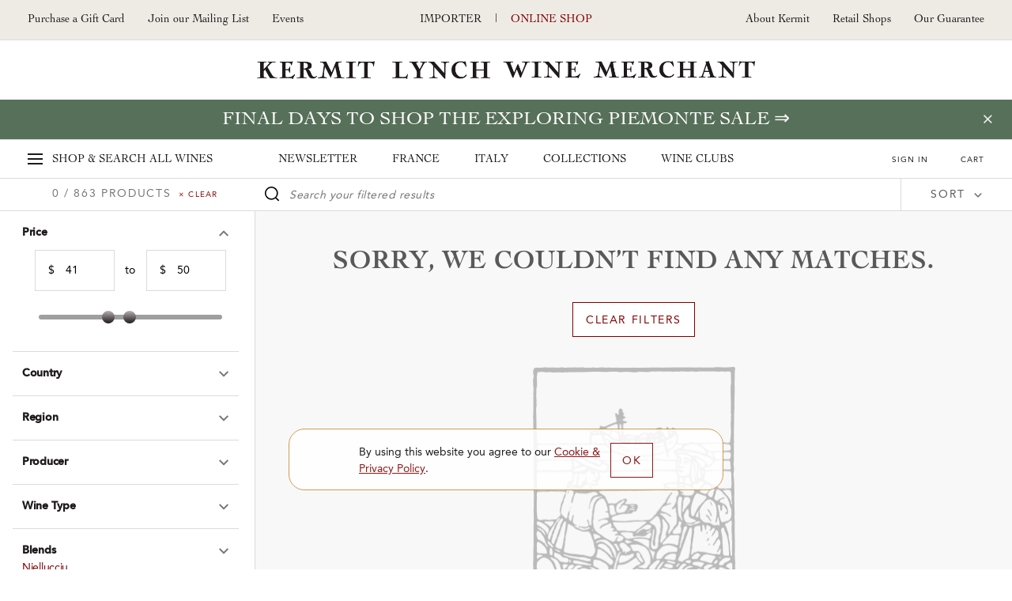

--- FILE ---
content_type: text/html; charset=UTF-8
request_url: https://shop.kermitlynch.com/wines/in_stock:yes/price:41-50/varietal:Niellucciu/vintage:2020
body_size: 20869
content:
<!DOCTYPE html>
<html lang="en-us">
	<head>
		<title>Kermit Lynch Wine Merchant - Wine Shop

</title>
		<meta name="description" content="Kermit Lynch Wine Merchant: Purchase online from our retail store--have your wine shipped to you or pick it up in our store." />
		  
    
  <!-- Google Tag Manager -->
  <script>
    (function(w, d, s, l, i) {
      w[l] = w[l] || [];
      w[l].push({
        'gtm.start': new Date().getTime(),
        event: 'gtm.js'
      });
      var f = d.getElementsByTagName(s)[0],
        j = d.createElement(s),
        dl = l != 'dataLayer' ? '&l=' + l : '';
      j.async = true;
      j.src =
        'https://www.googletagmanager.com/gtm.js?id=' + i + dl;
      f.parentNode.insertBefore(j, f);
    })(window, document, 'script', 'dataLayer', 'GTM-NMNRQK3');
  </script>

	<!-- Global Site Tag (gtag.js) - Google Ads -->
	<script>
		window.dataLayer = window.dataLayer || [];

		function gtag() {
			dataLayer.push(arguments)
		}

		gtag('set', 'allow_ad_personalization_signals', false);
		gtag('js', new Date());
		gtag('config', 'GTM-NMNRQK3');
	</script>

<!-- Global site tag (gtag.js) - Google Ads: 659879159 -->
<script async src="https://www.googletagmanager.com/gtag/js?id=AW-659879159"></script>
<script>
	window.dataLayer = window.dataLayer || [];

	function gtag() {
		dataLayer.push(arguments);
	}

	gtag('js', new Date());
	gtag('config', 'AW-659879159');
</script>
<meta charset="utf-8">
<meta http-equiv="x-ua-compatible" content="ie=edge">
<meta name="author" content="Websites and Wine Ecommerce by Offset - www.offsetpartners.com">
<meta name="viewport" content="width=device-width, initial-scale=1, shrink-to-fit=no, user-scalable=no">

<!--CSS-->
<link rel="stylesheet" href="/resources/css/stylesheet.css?v20260131 15:51.2">
<script src="https://kit.fontawesome.com/a5b1b2cb79.js" crossorigin="anonymous"></script>
<!-- HTML5 shim, for IE6-8 support of HTML5 elements -->
<!--[if lt IE 9]>
<script src="//html5shim.googlecode.com/svn/trunk/html5.js"></script>
<![endif]-->

<!--Shortcut Icons-->
<link rel="shortcut icon" href="//s3.amazonaws.com/efcheckout/kermitlynch/favicon-16280.x-icon?v20260131">
<link rel="icon" href="//s3.amazonaws.com/efcheckout/kermitlynch/favicon-16280.x-icon?v20260131">
<link rel="icon" sizes="16x16 32x32 64x64" href="//s3.amazonaws.com/efcheckout/kermitlynch/favicon-16280.x-icon?v20260131">
<link rel="icon" type="image/png" sizes="32x32" href="//s3.amazonaws.com/efcheckout/kermitlynch/favicon-16280.x-icon?v20260131">
<link rel="icon" type="image/png" sizes="16x16" href="//s3.amazonaws.com/efcheckout/kermitlynch/favicon-16280.x-icon?v20260131">
<link rel="apple-touch-icon" sizes="180x180" href="//s3.amazonaws.com/efcheckout/kermitlynch/favicon-large-76253.png?v20260131">

<!-- Facebook -->
<meta property="og:type" content="website" />
<meta property="og:site_name" content="Kermit Lynch Wine Merchant" />
<meta property="og:url" content="https://shop.kermitlynch.com" />
<meta name="og:title" content="Kermit Lynch Wine Merchant" />
<meta name="og:description" content="Kermit Lynch Wine Merchant: Purchase online from our retail store--have your wine shipped to you or pick it up in our store." />
<meta property="og:image" content="https://s3.amazonaws.com/efcheckout/kermitlynch/social-og-image-49173.jpeg">

<!-- Twitter -->
<meta name="twitter:card" content="summary" />
<meta name="twitter:site" content="https://shop.kermitlynch.com" />
<meta name="twitter:title" content="Kermit Lynch Wine Merchant" />
<meta name="twitter:description" content="Kermit Lynch Wine Merchant: Purchase online from our retail store--have your wine shipped to you or pick it up in our store." />
<meta property="twitter:image" content="https://s3.amazonaws.com/efcheckout/kermitlynch/social-og-image-49173.jpeg" />




<!-- Typography -->
  <link rel="stylesheet" href="https://use.typekit.net/pir2vbg.css">
<!--
/**
 * @license
 * MyFonts Webfont Build ID 3460360, 2017-10-04T16:55:57-0400
 * 
 * The fonts listed in this notice are subject to the End User License
 * Agreement(s) entered into by the website owner. All other parties are 
 * explicitly restricted from using the Licensed Webfonts(s).
 * 
 * You may obtain a valid license at the URLs below.
 * 
 * Webfont: CochinLTStd-Italic by Linotype
 * URL: https://www.myfonts.com/fonts/linotype/cochin/italic/
 * Copyright: Copyright &#x00A9; 1989, 2002 Adobe Systems Incorporated.  All Rights
 * Reserved. &#x00A9; 1981, 2002 Heidelberger Druckmaschinen AG. All rights reserved.
 * 
 * Webfont: CochinLTStd by Linotype
 * URL: https://www.myfonts.com/fonts/linotype/cochin/cochin/
 * Copyright: Copyright &#x00A9; 1989, 2002 Adobe Systems Incorporated.  All Rights
 * Reserved. &#x00A9; 1981, 2002 Heidelberger Druckmaschinen AG. All rights reserved.
 * 
 * Webfont: CochinLTStd-Bold by Linotype
 * URL: https://www.myfonts.com/fonts/linotype/cochin/bold/
 * Copyright: Copyright &#x00A9; 1989, 2002 Adobe Systems Incorporated.  All Rights
 * Reserved. &#x00A9; 1981, 2002 Heidelberger Druckmaschinen AG. All rights reserved.
 * 
 * Webfont: CochinLTStd-BoldItalic by Linotype
 * URL: https://www.myfonts.com/fonts/linotype/cochin/bold-italic/
 * Copyright: Copyright &#x00A9; 1989, 2002 Adobe Systems Incorporated.  All Rights
 * Reserved. &#x00A9; 1981, 2002 Heidelberger Druckmaschinen AG. All rights reserved.
 * 
 * Webfont: AvenirLTStd-Heavy by Linotype
 * URL: https://www.myfonts.com/fonts/linotype/avenir/85-heavy/
 * Copyright: Copyright &#x00A9; 1989, 1995, 2002 Adobe Systems Incorporated.  All
 * Rights Reserved. &#x00A9; 1981, 1995, 2002 Heidelberger Druckmaschinen AG. All rights
 * reserved.
 * 
 * Webfont: AvenirLTStd-Medium by Linotype
 * URL: https://www.myfonts.com/fonts/linotype/avenir/65-medium/
 * Copyright: Copyright &#x00A9; 1981 - 2006 Linotype GmbH, www.linotype.com. All rights
 * reserved. Copyright &#x00A9; 1989 - 2002 Adobe Systems Incorporated.  All Rights
 * Reserved.
 * 
 * Webfont: AvenirLTStd-Roman by Linotype
 * URL: https://www.myfonts.com/fonts/linotype/avenir/55-roman/
 * Copyright: Copyright &#x00A9; 1989, 1995, 2002 Adobe Systems Incorporated.  All
 * Rights Reserved. &#x00A9; 1981, 1995, 2002 Heidelberger Druckmaschinen AG. All rights
 * reserved.
 * 
 * 
 * License: https://www.myfonts.com/viewlicense?type=web&buildid=3460360
 * Licensed pageviews: 2,500,000
 * 
 * © 2017 MyFonts Inc
*/

-->

<!-- Facebook Pixel Code -->
<script>
!function(f,b,e,v,n,t,s)
{if(f.fbq)return;n=f.fbq=function(){n.callMethod?
n.callMethod.apply(n,arguments):n.queue.push(arguments)};
if(!f._fbq)f._fbq=n;n.push=n;n.loaded=!0;n.version='2.0';
n.queue=[];t=b.createElement(e);t.async=!0;
t.src=v;s=b.getElementsByTagName(e)[0];
s.parentNode.insertBefore(t,s)}(window,document,'script',
'https://connect.facebook.net/en_US/fbevents.js');
 
fbq('init', '902148536632767');
fbq('track', 'PageView');
</script>
<noscript>
<img height="1" width="1"
src="https://www.facebook.com/tr?id=902148536632767&ev=PageView
&noscript=1"/>
</noscript>
<!-- End Facebook Pixel Code -->












  <!-- KLAVIYO -->
  <script async type="text/javascript" src="//static.klaviyo.com/onsite/js/klaviyo.js?company_id=RM7MC8"></script>
  </script>
  <script>
    !function(){if(!window.klaviyo){window._klOnsite=window._klOnsite||[];try{window.klaviyo=new Proxy({},{get:function(n,i){return"push"===i?function(){var n;(n=window._klOnsite).push.apply(n,arguments)}:function(){for(var n=arguments.length,o=new Array(n),w=0;w<n;w++)o[w]=arguments[w];var t="function"==typeof o[o.length-1]?o.pop():void 0,e=new Promise((function(n){window._klOnsite.push([i].concat(o,[function(i){t&&t(i),n(i)}]))}));return e}}})}catch(n){window.klaviyo=window.klaviyo||[],window.klaviyo.push=function(){var n;(n=window._klOnsite).push.apply(n,arguments)}}}}();
  </script>

  
  
  
  
  
  
      <script type="text/javascript">
      var item = {
        "Page Name": "Shop"
      };
      klaviyo.push(["track", "Viewed Page", item]);
    </script>
  
  
  
  
  
  
  
  
  
  
  
  

<!-- <script>
  console.log("product/listing")
</script> -->	</head>
	<body
		class="layout-marketing transparent-top marketing-pages page-product-listing unshippable-cart-modal promotion-on"
	>
		<noscript>
			<p class="text-center text-danger">Please make sure Javascript is enabled in your browser to properly view and interact with our website.</p>
		</noscript>
		<a class="sr-only sr-only-focusable" href="#maincontent">Skip to main content</a>
				<!-- Google Tag Manager (noscript) -->
		<noscript><iframe src="https://www.googletagmanager.com/ns/?id=GTM-NMNRQK3"
		height="0" width="0" style="display:none;visibility:hidden"></iframe></noscript>
		<!-- End Google Tag Manager (noscript) -->
				<div class="bottom-border"></div>
						
	<div class="page-mask"></div>
	<div class="mobile-mask"></div>
			<div id="product-listing-filter"></div>
	
	<!--Desktop-header-->
	<header class="kl-header d-none d-lg-block">
		<div class="top-header">
			<div class="left-header">
<!--				<a href="tel:+1--><!--">--><!--</a>-->
				<!--<a href="tel:+1510-524-1524">510-524-1524</a>-->
				<!-- <a href="/signup/mailinglist/" class="fire-newsletter-modal" data-the-link="/signup/mailinglist/">
					Join our Mailing List
				</a> -->
				<a href="/giftcard/">Purchase a Gift Card</a>
				<a href="/signup/">
					Join our Mailing List
				</a>
								<a href="https://kermitlynch.com/events?utm_source=shop&utm_medium=header&utm_campaign=events&" target="_blank" class="d-none d-xl-inline-block" title="Events">Events</a>
			</div>

			<div class="center-header">
				<a href="https://www.kermitlynch.com/">Importer</a>
				|
				<a href="/" class="current">Online Shop</a>
			</div>

			<div class="right-header">
				<a href="/about-kermit/">About Kermit</a>
				<a href="/retail-shops/">Retail Shops</a>
				<a href="/our-guarantee/">Our Guarantee</a>
			</div>
		</div>
		<div class="logo-area"><a href="/">Kermit Lynch Wine Merchant</a></div>
	</header>

	<div class="sticky-top main-navigation-container">

						<style>
      .promotion-on .main-navigation-container .promotion,
      .promotion-on .main-navigation-container .promotion a,
      .promotion-on .main-navigation-container .promotion .close-small-promo,
      .promotion-on .main-navigation-container .promotion .close-small-promo i
      {
				background-color: #577059 !important;color: #ffffff !important;  transition: all 0.3s ease-in-out !important;
      }

      .promotion-on .main-navigation-container .promotion:hover,
      .promotion-on .main-navigation-container .promotion:hover a,
      .promotion-on .main-navigation-container .promotion:hover .close-small-promo i,
      .promotion-on .main-navigation-container .promotion:hover .close-small-promo,
      .promotion-on .main-navigation-container .promotion .close-small-promo:hover i {
      background-color: #abb7ac !important; color: #577059 !important;       }
		</style>
		<input type="hidden" id="currentPromotionID" value="promotion24120" />
		<div class="promotion" id="promotion24120">
			<a class="promo" href="/collection/exploring-piemonte-2026/">Final days to shop the Exploring Piemonte Sale</a>
			<span class="close-small-promo"><i class="fal fa-times"></i></span>
		</div>
	
		
		<div class="main-nav d-none d-lg-block">
			<div class="main-top-nav">
				<a href="/" class="super-nav-trigger">
					<span class="hamburger">
						<span></span>
						<span></span>
						<span></span>
					</span>
					<span class="d-none d-xl-inline-block">Shop &amp; Search</span>
					All Wines
				</a>

				<div class="text-center nav-categories">
					<a href="/newsletter/">Newsletter</a>
					<a href="/france/">France</a>
					<a href="/italy/">Italy</a>
					<a href="/collections/">Collections</a>
					<a href="/wine-clubs/">Wine Clubs</a>
				</div>

				<div class="ext-right cart-stuff">
											<span class="show-reminder">
							<a href="/login/" class="login-link">Sign In</a>
							<div class="login-reminder">
								<a href="/login/" class="login-link site-button">Sign In</a>
								<a href="/signup/">Sign Up Free</a>
							</div>
						</span>
					
					<a href="/cart/">
						<span id="cartcountKL"></span>
						Cart
					</a>
				</div>
			</div>

			<div class="super-nav" tabindex="-1" aria-hidden="true">
				<div class="mega-row row">
	<div class="mega-column mega-left">
		<ul role="tablist" class="tab-madness nav nav-tabs" id="megaTabs">
			<li role="presentation" class="mad-tab">
				<a href="#newArrivals" aria-controls="New Arrivals" role="tab" data-toggle="tab">New Arrivals</a>
			</li>
			<li role="presentation" class="mad-tab">
				<a href="#allWines" aria-controls="All Wines" role="tab" data-toggle="tab" class="active">All Wines</a>
			</li>
			<li role="presentation" class="mad-tab">
				<a href="#producers" aria-controls="Producers" role="tab" data-toggle="tab" class="show-producers-nav show-letters">Producers</a>
				<div class="more-tabs letters">
					<a href="#" class="selected default-producers show-letters" data-the-producers="/producers/a,b,c,d,e,f/">A-F</a>
					<a href="#" class="show-letters" data-the-producers="/producers/g,h,i,j,k,l,m/">G-M</a>
					<a href="#" class="show-letters" data-the-producers="/producers/n,o,p,q,r,s,t,u,v,w,x,y,z/">N-Z</a>
				</div>
			</li>
		</ul>
	</div>
	<div class="mega-column mega-right">
		<label for="superSearch" class="sr-only">Search our fine selection of wines</label>
		<input
			id="superSearch"
			class="st-default-search-input search-input"
			type="text"
			placeholder="Search our fine selection of wines"
			autofocus=""
			autocomplete="off"
			autocorrect="off"
			autocapitalize="off"
		/>
		<div class="tab-content">
			<div role="tabpanel" class="tab-pane" id="newArrivals">
				<div class="mega-text-area">
					<a href="/collection/new-arrivals/" class="all-new">View all new arrivals ⇒</a>
					<div class="row new-arrival-row">
													<div class="col-sm-3 wine-item">
								<a href="/product/detail/22FLG04/">
									<img src="//s3.amazonaws.com/efcheckout/kermitlynch/products/Kermit-Lynch-Wine-Merchant-2022-Colli-Trevigiani-Verdiso-iFrizzantei-Sui-Lieviti-Erti-product-image-11521-large.jpg" align="left" alt="2022 Colli Trevigiani Verdiso <i>Frizzante</i> “Sui Lieviti Erti”">
									<div class="text">
										<h5>
											2022 Colli Trevigiani Verdiso <i>Frizzante</i> “Sui Lieviti Erti”											<small>Gregoletto</small>
										</h5>
																					<p>
												Italy												 &nbsp;|&nbsp; Veneto											</p>
																				<p class="thumb-price">$23</p>
									</div>
								</a>
							</div>
													<div class="col-sm-3 wine-item">
								<a href="/product/detail/23FLR06/">
									<img src="//s3.amazonaws.com/efcheckout/kermitlynch/products/Kermit-Lynch-Wine-Merchant-2023-SaintAubin-em1er-Cruem-Murgers-des-Dents-de-Chien-product-image-10743-large.jpg" align="left" alt="2023 Saint-Aubin <em>1er Cru</em> “Murgers des Dents de Chien”">
									<div class="text">
										<h5>
											2023 Saint-Aubin <em>1er Cru</em> “Murgers des Dents de Chien”											<small>Domaine Larue</small>
										</h5>
																					<p>
												France												 &nbsp;|&nbsp; Burgundy											</p>
																				<p class="thumb-price">$98</p>
									</div>
								</a>
							</div>
													<div class="col-sm-3 wine-item">
								<a href="/product/detail/23FFE03/">
									<img src="//s3.amazonaws.com/efcheckout/kermitlynch/products/Kermit-Lynch-Wine-Merchant-2023-Valle-dAosta-Rosso-Torrette-Suprieur-product-image-10474-large.jpg" align="left" alt="2023 Valle d’Aosta Rosso Torrette Supérieur">
									<div class="text">
										<h5>
											2023 Valle d’Aosta Rosso Torrette Supérieur											<small>Château Feuillet</small>
										</h5>
																					<p>
												Italy												 &nbsp;|&nbsp; Valle d’Aosta											</p>
																				<p class="thumb-price">$37</p>
									</div>
								</a>
							</div>
													<div class="col-sm-3 wine-item">
								<a href="/product/detail/24FTP02/">
									<img src="//s3.amazonaws.com/efcheckout/kermitlynch/products/Kermit-Lynch-Wine-Merchant-2024-Vino-iRossoi-Il-Goccetto-product-image-11148-large.jpg" align="left" alt="2024 Vino <i>Rosso</i> “Il Goccetto”">
									<div class="text">
										<h5>
											2024 Vino <i>Rosso</i> “Il Goccetto”											<small>Tenuta La Pergola</small>
										</h5>
																					<p>
												Italy												 &nbsp;|&nbsp; Piedmont											</p>
																				<p class="thumb-price">$16</p>
									</div>
								</a>
							</div>
													<div class="col-sm-3 wine-item">
								<a href="/product/detail/23FRB12/">
									<img src="//s3.amazonaws.com/efcheckout/kermitlynch/products/Kermit-Lynch-Wine-Merchant-2023-Bourgogne-Pinot-Noir-product-image-11462-large.jpg" align="left" alt="2023 Bourgogne Pinot Noir">
									<div class="text">
										<h5>
											2023 Bourgogne Pinot Noir											<small>René Bouvier</small>
										</h5>
																					<p>
												France												 &nbsp;|&nbsp; Burgundy											</p>
																				<p class="thumb-price">$37</p>
									</div>
								</a>
							</div>
													<div class="col-sm-3 wine-item">
								<a href="/product/detail/23FLR13/">
									<img src="//s3.amazonaws.com/efcheckout/kermitlynch/products/Kermit-Lynch-Wine-Merchant-2023-SaintAubin-em1er-Cruem-Sous-Roche-Dumay-product-image-10744-large.jpg" align="left" alt="2023 Saint-Aubin <em>1er Cru</em> “Sous Roche Dumay”">
									<div class="text">
										<h5>
											2023 Saint-Aubin <em>1er Cru</em> “Sous Roche Dumay”											<small>Domaine Larue</small>
										</h5>
																					<p>
												France												 &nbsp;|&nbsp; Burgundy											</p>
																				<p class="thumb-price">$74</p>
									</div>
								</a>
							</div>
													<div class="col-sm-3 wine-item">
								<a href="/product/detail/19FXP01/">
									<img src="//s3.amazonaws.com/efcheckout/kermitlynch/products/Kermit-Lynch-Wine-Merchant-2019-LalandedePomerol-product-image-10898-large.jpg" align="left" alt="2019 Lalande-de-Pomerol">
									<div class="text">
										<h5>
											2019 Lalande-de-Pomerol											<small>Château Belles-Graves</small>
										</h5>
																					<p>
												France												 &nbsp;|&nbsp; Bordeaux											</p>
																				<p class="thumb-price">$42</p>
									</div>
								</a>
							</div>
													<div class="col-sm-3 wine-item">
								<a href="/product/detail/23FLI20/">
									<img src="//s3.amazonaws.com/efcheckout/kermitlynch/products/Kermit-Lynch-Wine-Merchant-2023-le-de-Beaut-Biancu-Gentile-LAltru-Biancu-product-image-11454-large.jpg" align="left" alt="2023 Île de Beauté Biancu Gentile “L’Altru Biancu”">
									<div class="text">
										<h5>
											2023 Île de Beauté Biancu Gentile “L’Altru Biancu”											<small>Yves Leccia</small>
										</h5>
																					<p>
												France												 &nbsp;|&nbsp; Corsica											</p>
																				<p class="thumb-price">$45</p>
									</div>
								</a>
							</div>
													<div class="col-sm-3 wine-item">
								<a href="/product/detail/22FGC01/">
									<img src="//s3.amazonaws.com/efcheckout/kermitlynch/products/Kermit-Lynch-Wine-Merchant-2022-Patrimonio-iRougei-Cru-Des-Agriate-product-image-11178-large.jpg" align="left" alt="2022 Patrimonio <i>Rouge</i> “Cru Des Agriate”">
									<div class="text">
										<h5>
											2022 Patrimonio <i>Rouge</i> “Cru Des Agriate”											<small>Domaine Giacometti</small>
										</h5>
																					<p>
												France												 &nbsp;|&nbsp; Corsica											</p>
																				<p class="thumb-price">$27</p>
									</div>
								</a>
							</div>
													<div class="col-sm-3 wine-item">
								<a href="/product/detail/20FFS01/">
									<img src="//s3.amazonaws.com/efcheckout/kermitlynch/products/Kermit-Lynch-Wine-Merchant-2020-Toscana-iRossoi-product-image-9945-large.jpg" align="left" alt="2020 Toscana <i>Rosso</i>">
									<div class="text">
										<h5>
											2020 Toscana <i>Rosso</i>											<small>Cuna</small>
										</h5>
																					<p>
												Italy												 &nbsp;|&nbsp; Tuscany											</p>
																				<p class="thumb-price">$70</p>
									</div>
								</a>
							</div>
													<div class="col-sm-3 wine-item">
								<a href="/product/detail/23FJV02/">
									<img src="//s3.amazonaws.com/efcheckout/kermitlynch/products/Kermit-Lynch-Wine-Merchant-2023-Santenay-iRouge-1er-Crui-Les-Gravires-product-image-11005-large.jpg" align="left" alt="2023 Santenay <i>Rouge 1er Cru</i> “Les Gravières”">
									<div class="text">
										<h5>
											2023 Santenay <i>Rouge 1er Cru</i> “Les Gravières”											<small>Jean-Marc Vincent</small>
										</h5>
																					<p>
												France												 &nbsp;|&nbsp; Burgundy											</p>
																				<p class="thumb-price">$190</p>
									</div>
								</a>
							</div>
													<div class="col-sm-3 wine-item">
								<a href="/product/detail/24FLE05/">
									<img src="//s3.amazonaws.com/efcheckout/kermitlynch/products/Kermit-Lynch-Wine-Merchant-2024-Gigondas-product-image-11508-large.jpg" align="left" alt="2024 Gigondas">
									<div class="text">
										<h5>
											2024 Gigondas											<small>Domaine de Durban</small>
										</h5>
																					<p>
												France												 &nbsp;|&nbsp; Southern Rhône											</p>
																				<p class="thumb-price">$34</p>
									</div>
								</a>
							</div>
											</div>
				</div>
			</div>
			<div role="tabpanel" class="tab-pane active" id="allWines">
				<div class="row mega-row">
					<div class="tab-panel-left">
						<div class="mega-text-area">
							<div class="wines-nav">
								<div class="row">
									<div class="col-md-3">
										<div class="nav-category">
											<h4 class="bold">France</h4>
											<a href="/wines/country:France/">View all French Wines</a>
											<a href="/wines/country:France/region:Alsace/">Alsace</a>
											<a href="/wines/country:France/region:Beaujolais/">Beaujolais</a>
											<a href="/wines/country:France/region:Bordeaux/">Bordeaux</a>
											<a href="/wines/country:France/region:Burgundy/">Burgundy</a>
											<a href="/wines/country:France/region:Champagne/">Champagne</a>
											<a href="/wines/country:France/region:Corsica/">Corsica</a>
											<a href="/wines/country:France/region:Jura/">Jura</a>
											<a href="/wines/country:France/region:Languedoc-Roussillon/">Languedoc-Roussillon</a>
											<a href="/wines/country:France/region:Loire/">Loire</a>
											<a href="/wines/country:France/region:Northern Rhône/">Northern Rhône</a>
											<a href="/wines/country:France/region:Provence/">Provence</a>
											<a href="/wines/country:France/region:Savoie, Bugey, Hautes-Alpes/">Savoie, Bugey, Hautes-Alpes</a>
											<a href="/wines/country:France/region:Southern Rhône/">Southern Rhône</a>
											<a href="/wines/country:France/region:Southwest/">Southwest</a>
										</div>
									</div>
									<div class="col-md-3">
										<div class="nav-category">
											<h4 class="bold">Italy</h4>
											<a href="/wines/country:Italy/">View all Italian Wines</a>
											<a href="/wines/country:Italy/region:Alto Adige/">Alto Adige</a>
											<a href="/wines/country:Italy/region:Campania/">Campania</a>
											<a href="/wines/country:Italy/region:Emilia-Romagna/">Emilia-Romagna</a>
											<a href="/wines/country:Italy/region:Friuli/">Friuli</a>
											<a href="/wines/country:Italy/region:Liguria/">Liguria</a>
											<a href="/wines/country:Italy/region:Lombardy/">Lombardy</a>
											<a href="/wines/country:Italy/region:Le Marche/">Le Marche</a>
											<a href="/wines/country:Italy/region:Molise/">Molise</a>
											<a href="/wines/country:Italy/region:Piedmont/">Piedmont</a>
											<a href="/wines/country:Italy/region:Puglia/">Puglia</a>
											<a href="/wines/country:Italy/region:Sardinia/">Sardinia</a>
											<a href="/wines/country:Italy/region:Sicily/">Sicily</a>
											<a href="/wines/country:Italy/region:Tuscany/">Tuscany</a>
											<a href="/wines/country:Italy/region:Valle d'Aosta/">Valle d'Aosta</a>
											<a href="/wines/country:Italy/region:Veneto/">Veneto</a>
										</div>
									</div>
									<div class="col-md-3">
										<div class="nav-category top">
											<h4 class="bold">Wine Type</h4>
											<a href="/wines/wine_type:RED/">Red</a>
											<a href="/wines/wine_type:ROSE/">Rosé</a>
											<a href="/wines/wine_type:WHITE/">White</a>
											<a href="/wines/wine_type:SPARKLING/">Sparkling</a>
											<a href="/wines/wine_type:DESSERT/">Dessert</a>
											<a href="/wines/wine_type:MERCHANDISE/">Merchandise</a>
											<a href="/wines/wine_type:GROCERY/">Grocery</a>
											<a href="/wines/wine_type:SAMPLER/">Sampler Packs</a>
											<a href="/wines/wine_type:BOOKS/">Books</a>
											<a href="/wines/wine_type:OTHER/">Other</a>
											<a href="/giftcards/">Gift Cards</a>
										</div>
									</div>
									<div class="col-md-3">
										<div class="nav-category">
											<h4 class="bold">Price Range</h4>
											<a href="/wines/price:100-10000/country:France,Italy/">$100+</a>
											<a href="/wines/price:51-100/country:France,Italy/">$51-$100</a>
											<a href="/wines/price:41-50/country:France,Italy/">$41-$50</a>
											<a href="/wines/price:31-40/country:France,Italy/">$31-$40</a>
											<a href="/wines/price:21-30/country:France,Italy/">$21-$30</a>
											<a href="/wines/price:0-20/country:France,Italy/">Under $20</a>
										</div>
									</div>
								</div>
							</div>
						</div>
					</div>
					<div class="current-promotion pl-0">
						<div class="cp-inner">
							<h4>Our Current Promotion</h4>
              <img
                src="//s3.amazonaws.com/efcheckout/kermitlynch/content/Kermit-Lynch-Wine-Merchant-Gift-Cards-promotion_image_img_1-18163-medium.png"
                alt="Gift card image"
              />
              <a href="/giftcard/">
                <h1>
                  Gift Cards                </h1>
                <p>
                  Purchase a Gift Card &rArr;
                </p>
              </a>
						</div>
					</div>
				</div>
			</div>	
			<div role="tabpanel" class="tab-pane" id="producers">
				<div class="row mega-row">
					<div class="tab-panel-left">
						<div class="mega-text-area">
							<div class="producers-nav"></div>
						</div>
					</div>
					<div class="current-promotion">
						<div class="cp-inner">
							<h4>Our Featured Producer</h4>
							<img
								src="//s3.amazonaws.com/efcheckout/kermitlynch/content/Kermit-Lynch-Wine-Merchant-Risk-and-Transcendent-Reward-Quintarelli-promotion_image_img_1-15357-medium.webp"
								alt="Quintarelli’s vines"
							/>
							<a href="/newsletter-article/quintarelli-2025/?utm_source=MegaNav&utm_medium=OurFeaturedProducer&utm_campaign=Quintarelli">
								<h1>
									Risk and Transcendent Reward: Quintarelli								</h1>
								<p>
									All good wine is the result of extraordinary transformation, but there is arguably no vinous alchemy more singular and spellbinding than the appassimento winemaking of azienda Giuseppe Quintarelli, just east of Lake Garda… &rArr;
								</p>
							</a>
						</div>
					</div>
				</div>
			</div>	
		</div>
	</div>
</div>			</div>
		</div>

		<!-- Slide Modal Desktop -->
		<div class="kl-slide-modal">
			<a href="#" class="close-slide-modal">Close</a>
			<!-- Cart -->
			<div class="cart-modal kl-slide-inner"></div>
			<!-- Login -->
			<div class="login-modal kl-slide-inner">
				<h2 class="login-sign-in">Sign In</h2>
				<h2 class="favorites">Please sign in to add this to your favorites</h2>
				<form class="general-form general-login-form" action="login/" method="post">
	<div class="form-group">
		<div class="controls">
		<label for="login_email">Email</label>
			<input class="form-control" type="email" id="login_email" name="auth[username]" autofocus="autofocus" placeholder="Email Address">
		</div>
	</div>
	<div class="form-group">
		<div class="controls">
			<label for="login_password">Password</label>
			<input class="form-control" type="password" id="login_password" name="auth[password]" placeholder="Password">
		</div>
	</div>
	<button class="site-button full-width side-slide-login" type="submit">Sign In</button>
			<input type='hidden' name='auth[redirect]' value='https://shop.kermitlynch.com/wines/in_stock:yes/price:41-50/varietal:Niellucciu/vintage:2020' />
	</form>
				<em>
					<p class="ajax-login-message mt-3"></p>
				</em>
				<a href="/password/forgot/" class="forgot-password">Forgot your password?</a>
				<h2>Not a Member?</h2>
				<a href="/signup/" class="site-button inverse">Sign Up Free</a>
			</div>
		</div>
	<div class="kl-slide-modal-mask"></div>
	</div>

	<!--Mobile header-->
<header class="header-mobile">
	<div class="mobile-header-top-links">
		<a class="px-2" href="https://www.kermitlynch.com/">Importer</a>
		<a href="/" class="px-2 current">Online Shop</a>
	</div>
	<div class="mobile-header-top">
		<a href="#" class="hamburger mobile-burger" id="mobileBurger"><span class="sr-only">Toggle Navigation</span></a>
		<a href="/" class="logo-mobile">Kermit Lynch Wine Merchant</a>
		<a href="/cart/" class="mobile-cart">
			<span id="cartcountMobile"></span>
			<img src="/resources/img/nav-mobile/cart.png" alt="Your Cart"/>	
		</a>
	</div>
</header>
<div class="super-search d-block d-lg-none">
	<label class="sr-only" for="superSearch4">Search our Fine selection of wines</label>
	<input id="superSearch4" type="text" class="st-default-search-input" placeholder="Search our fine selection of wines"/>
</div>
<div class="mobile-nav" aria-hidden="true" tabindex="-1">
	<div class="mobile-nav-panel panel-main">
		<a href="/" class="major-link">Home</a>
		<a href="/" class="major-link panel-trigger carrot top shop-all" data-the-panel=".panel-all-wines">Shop All Wines</a>
		<div class="category-links">
			<a href="/newsletter/" class="major-link">Newsletter</a>
			<a href="/france/" class="major-link">France</a>
			<a href="/italy/" class="major-link">Italy</a>
			<a href="/collections/" class="major-link">Collections</a>
			<a href="/wine-clubs/" class="major-link">Wine Clubs</a>
		</div>
		<div class="more-links">
			<a href="/about-kermit/">About Kermit</a>
			<a href="/berkeley-shop/">Berkeley Shop</a>
			<a href="/our-guarantee/">Our Guarantee</a>
							<a href="/signup/">Join our Mailing List</a>
				<!-- <a href="/signup/mailinglist" class="fire-newsletter-modal" data-the-link="/signup/mailinglist">Join our Mailing List</a> -->
						<a href="tel:15105241524">Give us a Call: 5105241524</a>
			<a href="/invites/">Invite Friends, Earn $20</a>
			<a href="/giftcard/">Purchase a Gift Card</a>
		</div>
					<h4 class="pt-2"><a href="/login/">Sign In</a></h4>
			<br><br><br>
			</div>

	<div class="mobile-nav-panel panel-all-wines">
		<a href="/" class="major-link close-this-panel carrot reverse" data-this-panel=".panel-all-wines">Main Menu</a>
		<div class="all-wines">
			<a href="/wines/" class="black p-0"><p>Shop All Wines</p></a>
			<a href="/" class="major-link panel-trigger carrot" data-the-panel=".panel-producers">Producer</a>
			<a href="/" class="major-link panel-trigger carrot" data-the-panel=".panel-france">France</a>
			<a href="/" class="major-link panel-trigger carrot" data-the-panel=".panel-italy">Italy</a>
			<a href="/" class="major-link panel-trigger carrot" data-the-panel=".panel-wine-type">Wine Type</a>
			<a href="/" class="major-link panel-trigger carrot" data-the-panel=".panel-price-range">Price Range</a>
			<a href="/" class="major-link panel-trigger carrot" data-the-panel=".panel-farming-type">Farming Type</a>
			<a href="/" class="major-link panel-trigger carrot" data-the-panel=".panel-vintage">Vintage</a>
		</div>
			</div>
	
	<div class="mobile-nav-panel panel-producers">
		<a href="/" class="major-link close-this-panel carrot reverse" data-this-panel=".panel-producers" data-target-panel=".panel-all-wines">Shop All Wines</a>
		<div class="all-wines">
			<p>Producers</p>
			<div class="all-wines mobile-producers">
				<a href="#" data-the-producers="/producers/a,b/" class="major-link panel-trigger carrot default-producers" data-the-panel=".panel-producer-letter">A-B</a>
				<a href="#" data-the-producers="/producers/c,d,e,f/" class="major-link panel-trigger carrot" data-the-panel=".panel-producer-letter">C-F</a>
				<a href="#" data-the-producers="/producers/g,h,i,j/" class="major-link panel-trigger carrot" data-the-panel=".panel-producer-letter">G-J</a>
				<a href="#" data-the-producers="/producers/k,l,m/" class="major-link panel-trigger carrot" data-the-panel=".panel-producer-letter">K-M</a>
				<a href="#" data-the-producers="/producers/n,o,p,q,r,s/" class="major-link panel-trigger carrot" data-the-panel=".panel-producer-letter">N-S</a>
				<a href="#" data-the-producers="/producers/t,u,v,w,x,y,z/" class="major-link panel-trigger carrot" data-the-panel=".panel-producer-letter">T-Z</a>
			</div>
		</div>
	</div>
	<div class="mobile-nav-panel panel-producer-letter">
		<a href="/" class="major-link close-this-panel carrot reverse" data-this-panel=".panel-producer-letter" data-target-panel=".panel-producers">Producers</a>
		<div class="all-wines">
			<p>Producers</p>
			<div class="sub-links producer-area">

			</div>
		</div>
	</div>
	<div class="mobile-nav-panel panel-france">
		<a href="/" class="major-link close-this-panel carrot reverse" data-this-panel=".panel-france" data-target-panel=".panel-all-wines">Shop All Wines</a>
		<div class="all-wines">
			<p>France</p>
			<div class="sub-links">
				<a href="/wines/country:France/">View all Wines</a>
				<a href="/wines/country:France/region:Alsace/">Alsace</a>
				<a href="/wines/country:France/region:Beaujolais/">Beaujolais</a>
				<a href="/wines/country:France/region:Bordeaux/">Bordeaux</a>
				<a href="/wines/country:France/region:Burgundy/">Burgundy</a>
				<a href="/wines/country:France/region:Champagne/">Champagne</a>
				<a href="/wines/country:France/region:Corsica/">Corsica</a>
				<a href="/wines/country:France/region:Jura/">Jura</a>
				<a href="/wines/country:France/region:Languedoc-Roussillon/">Languedoc-Roussillon</a>
				<a href="/wines/country:France/region:Loire/">Loire</a>
				<a href="/wines/country:France/region:Northern Rhône/">Northern Rhône</a>
				<a href="/wines/country:France/region:Provence/">Provence</a>
				<a href="/wines/country:France/region:Savoie, Bugey, Hautes-Alpes/">Savoie, Bugey, Hautes-Alpes</a>
				<a href="/wines/country:France/region:Southern Rhône/">Southern Rhône</a>
				<a href="/wines/country:France/region:Southwest/">Southwest</a>
			</div>
		</div>
	</div>
	<div class="mobile-nav-panel panel-italy">
		<a href="/" class="major-link close-this-panel carrot reverse" data-this-panel=".panel-italy" data-target-panel=".panel-all-wines">Shop All Wines</a>
		<div class="all-wines">
			<p>Italy</p>
			<div class="sub-links">
				<a href="/wines/country:Italy/">View all Wines</a>
				<a href="/wines/country:Italy/region:Alto Adige/">Alto Adige</a>
				<a href="/wines/country:Italy/region:Campania/">Campania</a>
				<a href="/wines/country:Italy/region:Emilia-Romagna/">Emilia-Romagna</a>
				<a href="/wines/country:Italy/region:Friuli/">Friuli</a>
				<a href="/wines/country:Italy/region:Liguria/">Liguria</a>
				<a href="/wines/country:Italy/region:Lombardy/">Lombardy</a>
				<a href="/wines/country:Italy/region:Le Marche/">Le Marche</a>
				<a href="/wines/country:Italy/region:Molise/">Molise</a>
				<a href="/wines/country:Italy/region:Piedmont/">Piedmont</a>
				<a href="/wines/country:Italy/region:Puglia/">Puglia</a>
				<a href="/wines/country:Italy/region:Sardinia/">Sardinia</a>
				<a href="/wines/country:Italy/region:Sicily/">Sicily</a>
				<a href="/wines/country:Italy/region:Tuscany/">Tuscany</a>
				<a href="/wines/country:Italy/region:Valle d'Aosta/">Valle d'Aosta</a>
				<a href="/wines/country:Italy/region:Veneto/">Veneto</a>
			</div>
		</div>
	</div>
	<div class="mobile-nav-panel panel-wine-type">
		<a href="/" class="major-link close-this-panel carrot reverse" data-this-panel=".panel-wine-type"
		   data-target-panel=".panel-all-wines">Shop All Wines</a>
		<div class="all-wines">
			<p>Wine Type</p>
			<div class="sub-links">
				<a href="/wines/wine_type:RED/">Red</a>
				<a href="/wines/wine_type:ROSE/">Rosé</a>
				<a href="/wines/wine_type:WHITE/">White</a>
				<a href="/wines/wine_type:SPARKLING/">Sparkling</a>
				<a href="/wines/wine_type:DESSERT/">Dessert</a>
				<a href="/wines/wine_type:MERCHANDISE/">Merchandise</a>
				<a href="/wines/wine_type:GROCERY/">Grocery</a>
				<a href="/wines/wine_type:SAMPLER/">Sampler Packs</a>
				<a href="/wines/wine_type:BOOKS/">Books</a>
				<a href="/wines/wine_type:OTHER/">Other</a>
			</div>
		</div>
	</div>
	<div class="mobile-nav-panel panel-vintage">
		<a href="/" class="major-link close-this-panel carrot reverse" data-this-panel=".panel-vintage"
		   data-target-panel=".panel-all-wines">Shop All Wines</a>
		<div class="all-wines">
			<p>Vintage</p>
			<div class="sub-links">
				<a href="/wines/vintage:NV/">NV</a>
				<a href="/wines/vintage:2020/">2022</a>
				<a href="/wines/vintage:2020/">2021</a>
				<a href="/wines/vintage:2020/">2020</a>
				<a href="/wines/vintage:2019/">2019</a>
				<a href="/wines/vintage:2018/">2018</a>
				<a href="/wines/vintage:2017/">2017</a>
				<a href="/wines/vintage:2016/">2016</a>
				<a href="/wines/vintage:2015/">2015</a>
				<a href="/wines/vintage:2014/">2014</a>
				<a href="/wines/vintage:2013/">2013</a>
				<a href="/wines/vintage:2012/">2012</a>
				<a href="/wines/vintage:2011/">2011</a>
				<a href="/wines/vintage:2000,2001,2002,2003,2004,2005,2006,2007,2008,2009,2010/">2000-2010</a>
				<a href="/wines/vintage:1990,1991,1992,1993,1994,1995,1996,1997,1998,1999/">1990s</a>
			</div>
		</div>
	</div>
	<div class="mobile-nav-panel panel-price-range">
		<a href="/" class="major-link close-this-panel carrot reverse" data-this-panel=".panel-price-range" data-target-panel=".panel-all-wines">Shop All Wines</a>
		<div class="all-wines">
			<p>Price Range</p>
			<div class="sub-links">
				<a href="/wines/price:100-10000/country:France,Italy/">$100+</a>
				<a href="/wines/price:51-100/country:France,Italy/">$51-$100</a>
				<a href="/wines/price:41-50/country:France,Italy/">$41-$50</a>
				<a href="/wines/price:31-40/country:France,Italy/">$31-$40</a>
				<a href="/wines/price:21-30/country:France,Italy/">$21-$30</a>
				<a href="/wines/price:0-20/country:France,Italy/">Under $20</a>
			</div>
		</div>
	</div>
	<div class="mobile-nav-panel panel-farming-type">
		<a href="/" class="major-link close-this-panel carrot reverse" data-this-panel=".panel-farming-type" data-target-panel=".panel-all-wines">Shop All Wines</a>
		<div class="all-wines">
			<p>Farming Type</p>
			<div class="sub-links">
				<a href="/wines/farming_type:Biodynamic (certified)/">Biodynamic (certified)</a>
				<a href="/wines/farming_type:Biodynamic (practicing)/">Biodynamic (practicing)</a>
				<a href="/wines/farming_type:Lutte Raisonnée/">Lutte Raisonnée</a>
				<a href="/wines/farming_type:Organic (certified)/">Organic (certified)</a>
				<a href="/wines/farming_type:Organic (practicing)/">Organic (practicing)</a>
				<a href="/wines/farming_type:Sustainable/">Sustainable</a>
				<a href="/wines/farming_type:Traditional/">Traditional</a>
			</div>
		</div>
	</div>
</div>		<span id="maincontent">
			<article>
				
<main>
  <section id="product-listing" data-client="Kermit Lynch Wine Merchant">
    <div class="container-fluid">

            <div class="row justify-content-center pt-4 mt-5">
        <div class="col-md-3 text-center">
          <div class="spinner-border text-primary" role="status">
            <span class="sr-only">Loading...</span>
          </div><br><br>
          <span class="product-name">Wine Shop is loading...</span><br>

          <noscript>
            <strong>Please enable JavaScript to use our filters.</strong>
          </noscript>
        </div>
      </div>
      
      <div class="wine-grid">
        <div class="kl-row">
                  </div>
      </div>
      
    </div>
  </section>
</main>

<!-- Modal -->
<div id="addCart" class="modal hide"></div>

<script id="all-products-json" type="text/json">
  {
    "customerFavorites": [],
    "logged": false,
    "cartItems": [],
    "stateSelected": false
}</script>
			</article>
		</span>
		<input type="hidden" id="footerMessageID" value="uniqueFooterID"/>
<div class="footer-message fixed persistent" id="uniqueFooterID">
	<div id="footerMessages" class="carousel slide carousel-fade" data-ride="carousel">
		<div class="carousel-inner">
						                  <div class="carousel-item active">
                          <a href="/collection/new-arrivals/?utm_source=ECHomepage&utm_medium=BottomBanner&utm_campaign=NewArrivals2021">New Arrivals: Check back often for your favorite classics or new discoveries &rArr;</a>
                      </div>
					                                <div class="carousel-item">
                          <a href="/collection/carpe-vinum-collection/?utm_source=BottomBanner&utm_medium=OurCurrentPromotion&utm_campaign=LastCall">These wines are just about to sell out! &rArr;</a>
                      </div>
					                                <div class="carousel-item">
                          <a href="https://kermitlynch.com/events">Stay up to date on events at our retail shop! &rArr;</a>
                      </div>
					                                                                                                                		</div>
	</div>
	<a href="#" class="close-footer-message" aria-label="Close Promotional Message"><i class="fal fa-times"></i></a>
</div>
<div class="footer-message">
	<div id="footerMessagesTwo" class="carousel slide carousel-fade" data-ride="carousel">
		<div class="carousel-inner">
									  			    <div class="carousel-item active">
			      			        <a href="/collection/new-arrivals/?utm_source=ECHomepage&utm_medium=BottomBanner&utm_campaign=NewArrivals2021">New Arrivals: Check back often for your favorite classics or new discoveries &rArr;</a>
			      			    </div>
								  						  			    <div class="carousel-item">
			      			        <a href="/collection/carpe-vinum-collection/?utm_source=BottomBanner&utm_medium=OurCurrentPromotion&utm_campaign=LastCall">These wines are just about to sell out! &rArr;</a>
			      			    </div>
								  						  			    <div class="carousel-item">
			      			        <a href="https://kermitlynch.com/events">Stay up to date on events at our retail shop! &rArr;</a>
			      			    </div>
								  						  						  						  						  						  						  						  			    </div>
	</div>
</div>
<footer
	class="kermit-footer"
	>
	<div class="container less-padding">
		<div class="row">
			<div class="col-lg-2 text-center footer-img">
				<a href="/"><img src="/resources/img/footer.png" alt="Kermit Lynch Wine Merchant Logo - wood cut of men in boat, tasting wine"/></a>
			</div>
			<div class="col-lg-5 order-lg-last footer-txt footer-txt-right">
				<div class="row">
					<div class="col-auto col-sm-8">
						<div class="row">
															<div class="col-auto col-sm-6 px-sm-1">
									<h4>Berkeley Shop</h4>
									<div class="store-details mb-3" id="berkeley">
																					<div class="sans mb-3 mb-p-override-0">
												<!-- 													<strong></strong><br>
												 -->
																									<p>Tuesday–Saturday: 11am–6pm</p>																							</div>
																																									<p class="sans mb-1">
												<a
													href="https://www.google.com/maps/search/?api=1&query=1605+San+Pablo+Avenue+Berkeley+CA+94702"
													target="_blank"
												>1605 San Pablo Avenue<br>Berkeley, CA 94702</a>
											</p>
																															<p class="sans mb-1">
																									<a href="tel:1-510-524-1524">510-524-1524</a><br>
																										<a href="/cdn-cgi/l/email-protection#4f"></a>
																							</p>
										
									</div>
								</div>
															<div class="col-auto col-sm-6 px-sm-1">
									<h4>Marin Shop</h4>
									<div class="store-details mb-3" id="marin">
																					<div class="sans mb-3 mb-p-override-0">
												<!-- 													<strong></strong><br>
												 -->
																									<p>
    Sunday–Friday: 10am–6pm<br>Saturday: 9am–6pm
<br><a href="https://kermitlynch.com/holiday-hours" target="_blank"></a></p>																							</div>
																																									<p class="sans mb-1">
												<a
													href="https://www.google.com/maps/place/Kermit+Lynch+Wine+Merchant/@37.946947,-122.5116908,18.4z/data=!4m6!3m5!1s0x80859b8533a06d57:0x520fc69d645845de!8m2!3d37.9469923!4d-122.5097879!16s%2Fg%2F11yqs5wtyv?entry=ttu&g_ep=EgoyMDI1MTIwOC4wIKXMDSoASAFQAw%3D%3D"
													target="_blank"
												>1003 Larkspur Landing Circle<br>Larkspur, CA 94939</a>
											</p>
																															<p class="sans mb-1">
																									<a href="tel:1-415-745-8745">415-745-8745</a><br>
																										<a href="/cdn-cgi/l/email-protection#de"></a>
																							</p>
										
									</div>
								</div>
														<div class="col-12 px-sm-1">
								<div class="store-details mb-3" id="email">
									<div class="sans mb-5 mb-md-3 mb-p-override-0">
																					<p><a href="/cdn-cgi/l/email-protection#bad5c8dedfc8c9fad1dfc8d7d3ced6c3d4d9d294d9d5d7"><span class="__cf_email__" data-cfemail="c2adb0a6a7b0b182a9a7b0afabb6aebbaca1aaeca1adaf">[email&#160;protected]</span></a></p>
																			</div>
								</div>
							</div>
						</div>
					</div>
					<div class="col-auto col-sm-4 pr-sm-0">
						<h4>Info</h4>
						<p class="last mb-3">
							<a href="https://kermitlynch.com/events?utm_source=shop&utm_medium=footer&utm_campaign=events&" target="_blank">Events</a><br>
							<a href="/giftcard/">Gift Cards</a><br>
							<a href="https://shop.kermitlynch.com/faqs/">FAQs</a><br>
							<a href="https://shop.kermitlynch.com/shipping/">Shipping & Returns</a><br>
							<!-- 								<a href="tel:1-"></a><br>
							 -->
						</p>
						<p class="last">
							<a href="https://shop.kermitlynch.com/warnings/">Warnings</a><br>
							<a href="https://shop.kermitlynch.com/terms/">Terms & Conditions</a><br>
							<a href="https://shop.kermitlynch.com/privacy/">Privacy Policy</a><br>
							<a href="https://shop.kermitlynch.com/accessibility/">Accessibility</a><br>

						</p>
					</div>
				</div>
			</div>
			<div class="col-lg-5 order-lg-first footer-txt footer-txt-left">
									<div class="footer-body mb-0">
						<p>
    Kermit Lynch Wine Merchant is an <a href="http://www.kermitlynch.com">Importer</a> and <a href="/">Retailer</a> of fine <a href="/france/">French</a> and <a href="/italy/">Italian</a> wine. As well as selling wine online, we also sell in real life at our <a href="/retail-shops/">Berkeley and Marin Shops</a>. All of our wine is personally selected and imported directly from our producers. Read <a href="/our-guarantee/">Our Guarantee</a> for more info.
</p>					</div>
				
									<p class="text-left mb-4">
																											<a
									href="https://www.instagram.com/kermitlynchwine/"
									class="mx-1"
									target="_blank"
									aria-label="instagram"
								>
									<svg xmlns="http://www.w3.org/2000/svg" width="20" height="20" viewBox="0 0 640 640"><!--!Font Awesome Free v7.1.0 by @fontawesome - https://fontawesome.com License - https://fontawesome.com/license/free Copyright 2025 Fonticons, Inc.--><path d="M320.3 205C256.8 204.8 205.2 256.2 205 319.7C204.8 383.2 256.2 434.8 319.7 435C383.2 435.2 434.8 383.8 435 320.3C435.2 256.8 383.8 205.2 320.3 205zM319.7 245.4C360.9 245.2 394.4 278.5 394.6 319.7C394.8 360.9 361.5 394.4 320.3 394.6C279.1 394.8 245.6 361.5 245.4 320.3C245.2 279.1 278.5 245.6 319.7 245.4zM413.1 200.3C413.1 185.5 425.1 173.5 439.9 173.5C454.7 173.5 466.7 185.5 466.7 200.3C466.7 215.1 454.7 227.1 439.9 227.1C425.1 227.1 413.1 215.1 413.1 200.3zM542.8 227.5C541.1 191.6 532.9 159.8 506.6 133.6C480.4 107.4 448.6 99.2 412.7 97.4C375.7 95.3 264.8 95.3 227.8 97.4C192 99.1 160.2 107.3 133.9 133.5C107.6 159.7 99.5 191.5 97.7 227.4C95.6 264.4 95.6 375.3 97.7 412.3C99.4 448.2 107.6 480 133.9 506.2C160.2 532.4 191.9 540.6 227.8 542.4C264.8 544.5 375.7 544.5 412.7 542.4C448.6 540.7 480.4 532.5 506.6 506.2C532.8 480 541 448.2 542.8 412.3C544.9 375.3 544.9 264.5 542.8 227.5zM495 452C487.2 471.6 472.1 486.7 452.4 494.6C422.9 506.3 352.9 503.6 320.3 503.6C287.7 503.6 217.6 506.2 188.2 494.6C168.6 486.8 153.5 471.7 145.6 452C133.9 422.5 136.6 352.5 136.6 319.9C136.6 287.3 134 217.2 145.6 187.8C153.4 168.2 168.5 153.1 188.2 145.2C217.7 133.5 287.7 136.2 320.3 136.2C352.9 136.2 423 133.6 452.4 145.2C472 153 487.1 168.1 495 187.8C506.7 217.3 504 287.3 504 319.9C504 352.5 506.7 422.6 495 452z"/></svg>								</a>
																												<a
									href="https://www.facebook.com/kermitlynch/"
									class="mx-1"
									target="_blank"
									aria-label="facebook"
								>
									<svg xmlns="http://www.w3.org/2000/svg" width="20" height="20" viewBox="0 0 640 640"><!--!Font Awesome Free v7.1.0 by @fontawesome - https://fontawesome.com License - https://fontawesome.com/license/free Copyright 2025 Fonticons, Inc.--><path d="M576 320C576 178.6 461.4 64 320 64C178.6 64 64 178.6 64 320C64 440 146.7 540.8 258.2 568.5L258.2 398.2L205.4 398.2L205.4 320L258.2 320L258.2 286.3C258.2 199.2 297.6 158.8 383.2 158.8C399.4 158.8 427.4 162 438.9 165.2L438.9 236C432.9 235.4 422.4 235 409.3 235C367.3 235 351.1 250.9 351.1 292.2L351.1 320L434.7 320L420.3 398.2L351 398.2L351 574.1C477.8 558.8 576 450.9 576 320z"/></svg>								</a>
																												<a
									href="https://www.youtube.com//channel/UCR29Yj1yCwLV6Z5VoUSdeDQ/"
									class="mx-1"
									target="_blank"
									aria-label="youtube"
								>
									<svg xmlns="http://www.w3.org/2000/svg" width="20" height="20" viewBox="0 0 640 640"><!--!Font Awesome Free v7.1.0 by @fontawesome - https://fontawesome.com License - https://fontawesome.com/license/free Copyright 2025 Fonticons, Inc.--><path d="M581.7 188.1C575.5 164.4 556.9 145.8 533.4 139.5C490.9 128 320.1 128 320.1 128C320.1 128 149.3 128 106.7 139.5C83.2 145.8 64.7 164.4 58.4 188.1C47 231 47 320.4 47 320.4C47 320.4 47 409.8 58.4 452.7C64.7 476.3 83.2 494.2 106.7 500.5C149.3 512 320.1 512 320.1 512C320.1 512 490.9 512 533.5 500.5C557 494.2 575.5 476.3 581.8 452.7C593.2 409.8 593.2 320.4 593.2 320.4C593.2 320.4 593.2 231 581.8 188.1zM264.2 401.6L264.2 239.2L406.9 320.4L264.2 401.6z"/></svg>								</a>
																																												</p>
				
				<p class="copyright">
					Copyright © 2026, Kermit Lynch Wine Merchant. All Rights Reserved.<br>
											<span style="white-space: nowrap">Design and Commerce by <a href="https://www.offsetpartners.com/" target="_blank">Offset</a>&nbsp;&nbsp;</span>
											<span style="white-space: nowrap">Photography by <a href="http://www.gailskoff.com/" target="_blank">Gail Skoff</a>&nbsp;&nbsp;</span>
					        </p>
			</div>
		</div>
	</div>
</footer>

<!--Sign Up Modal-->
<div
	class="kl-modal modal fade"
	id="signUpModal"
	tabindex="-1"
	role="dialog"
	aria-labelledby="signUpLabel"
	aria-hidden="true"
>
	<div class="modal-dialog" role="document">
		<div class="modal-content">
			<div class="modal-header">
				<h5
					id="signUpLabel"
					class="red text-center title"
				>Sign Up</h5>
				<button type="button" class="close" data-dismiss="modal" aria-label="Close" style="top: 20px !important;">
					<span aria-hidden="true">&times;</span>
				</button>
			</div>
			<div class="modal-body px-4">
				<div style="background: #fff;">
																<script data-cfasync="false" src="/cdn-cgi/scripts/5c5dd728/cloudflare-static/email-decode.min.js"></script><script src="https://www.google.com/recaptcha/api.js"></script>
<!--						<script>-->
<!--							function onSubmit(token) {-->
<!--								document.getElementById("signUp").submit();-->
<!--							}-->
<!--						</script>-->
										<form id="signUpKL" action="/signup/create-account-kl/" method="post" class="general-form needs-validation">
						<!-- Location -->
<input type="hidden" id="ipstack_request">
<input type="hidden" id="location_country" name="location_country">
<input type="hidden" id="location_city" name="location_city">
<input type="hidden" id="location_state" name="location_state">
<input type="hidden" id="location_zip" name="location_zip">

<input type="hidden" name="data[customer_source]" id="customer_source" value="Web">
<input type="hidden" name="data[website_source]" id="website_source" value="https://shop.kermitlynch.com">
<input type="hidden" name="data[created_by]" id="created_by" value="Customer">
<input type="hidden" name="data[active_account]" id="active_account" value="Yes">
<input type="hidden" name="data[customer_type]" id="customer_type" value="Mailing List">
<input type="hidden" name="data[score]" id="score" value="0">
<input type="hidden" name="data[signup_ip_address]" id="signup_ip_address" value="3.145.81.240">
<input type="hidden" name="data[is_eu]" id="is_eu" value="Unknown">
<input type="hidden" name="data[page_source]" id="page_source" value="Sign Up">
<span class="sr-only">
<label for="charbono">Humans need not fill out this field</label>
<input type="text" id="charbono" name="charbono" value="">
</span>
<fieldset class="material-design">
	<legend>Please complete all fields.</legend>
	
	<div class="form-set">
					<h3 id="form-title-personal-info">Personal Information</h3>
						<div id="form-first-last" class="form-group">
			<div class="form-row">
								<div class="col">
					<label class="form-control-label" for="first_name">First Name <span class="required">*</span></label>
					<input class="form-control" id="first_name" name="data[first_name]" value="" type="text" placeholder="..." required>
					<div class="invalid-feedback">
						Required
					</div>
				</div>
				<div class="col">
					<label class="form-control-label" for="last_name">Last Name <span class="required">*</span></label>
					<input class="form-control" id="last_name" name="data[last_name]" value="" type="text" placeholder="..." required>
					<div class="invalid-feedback">
						Required
					</div>
				</div>
			</div>
		</div>
				<div id="form-birthday" class="form-group">
			<div class="form-row">
				<div class="col">
					<label class="form-control-label" for="data[birth_month]">Birth&nbsp;Month <span class="required">*</span></label>
					<select class="form-control" id="data[birth_month]" name="data[birth_month]" placeholder="..." required>
						<option value="">...</option>
						<option  value='01'>01 - Jan</option>
<option  value='02'>02 - Feb</option>
<option  value='03'>03 - Mar</option>
<option  value='04'>04 - Apr</option>
<option  value='05'>05 - May</option>
<option  value='06'>06 - Jun</option>
<option  value='07'>07 - Jul</option>
<option  value='08'>08 - Aug</option>
<option  value='09'>09 - Sep</option>
<option  value='10'>10 - Oct</option>
<option  value='11'>11 - Nov</option>
<option  value='12'>12 - Dec</option>
					</select>
					<div class="invalid-feedback">
						Required
					</div>
				</div>
				<div class="col">
					<label class="form-control-label" for="data[birth_day]">Birth&nbsp;Day <span class="required">*</span></label>
					<select class="form-control" id="data[birth_day]" name="data[birth_day]" required>
						<option value="">...</option>
						<option  value='1'>1</option>
<option  value='2'>2</option>
<option  value='3'>3</option>
<option  value='4'>4</option>
<option  value='5'>5</option>
<option  value='6'>6</option>
<option  value='7'>7</option>
<option  value='8'>8</option>
<option  value='9'>9</option>
<option  value='10'>10</option>
<option  value='11'>11</option>
<option  value='12'>12</option>
<option  value='13'>13</option>
<option  value='14'>14</option>
<option  value='15'>15</option>
<option  value='16'>16</option>
<option  value='17'>17</option>
<option  value='18'>18</option>
<option  value='19'>19</option>
<option  value='20'>20</option>
<option  value='21'>21</option>
<option  value='22'>22</option>
<option  value='23'>23</option>
<option  value='24'>24</option>
<option  value='25'>25</option>
<option  value='26'>26</option>
<option  value='27'>27</option>
<option  value='28'>28</option>
<option  value='29'>29</option>
<option  value='30'>30</option>
<option  value='31'>31</option>
					</select>
					<div class="invalid-feedback">
						Required
					</div>
				</div>
				<div class="col">
					<label class="form-control-label" for="data[birth_year]">Birth&nbsp;Year <span class="required">*</span></label>
					<select class="form-control" id="data[birth_year]" name="data[birth_year]" required>
						<option value="">...</option>
												<option  value='2005'>2005</option>
<option  value='2004'>2004</option>
<option  value='2003'>2003</option>
<option  value='2002'>2002</option>
<option  value='2001'>2001</option>
<option  value='2000'>2000</option>
<option  value='1999'>1999</option>
<option  value='1998'>1998</option>
<option  value='1997'>1997</option>
<option  value='1996'>1996</option>
<option  value='1995'>1995</option>
<option  value='1994'>1994</option>
<option  value='1993'>1993</option>
<option  value='1992'>1992</option>
<option  value='1991'>1991</option>
<option  value='1990'>1990</option>
<option  value='1989'>1989</option>
<option  value='1988'>1988</option>
<option  value='1987'>1987</option>
<option  value='1986'>1986</option>
<option  value='1985'>1985</option>
<option  value='1984'>1984</option>
<option  value='1983'>1983</option>
<option  value='1982'>1982</option>
<option  value='1981'>1981</option>
<option  value='1980'>1980</option>
<option  value='1979'>1979</option>
<option  value='1978'>1978</option>
<option  value='1977'>1977</option>
<option  value='1976'>1976</option>
<option  value='1975'>1975</option>
<option  value='1974'>1974</option>
<option  value='1973'>1973</option>
<option  value='1972'>1972</option>
<option  value='1971'>1971</option>
<option  value='1970'>1970</option>
<option  value='1969'>1969</option>
<option  value='1968'>1968</option>
<option  value='1967'>1967</option>
<option  value='1966'>1966</option>
<option  value='1965'>1965</option>
<option  value='1964'>1964</option>
<option  value='1963'>1963</option>
<option  value='1962'>1962</option>
<option  value='1961'>1961</option>
<option  value='1960'>1960</option>
<option  value='1959'>1959</option>
<option  value='1958'>1958</option>
<option  value='1957'>1957</option>
<option  value='1956'>1956</option>
<option  value='1955'>1955</option>
<option  value='1954'>1954</option>
<option  value='1953'>1953</option>
<option  value='1952'>1952</option>
<option  value='1951'>1951</option>
<option  value='1950'>1950</option>
<option  value='1949'>1949</option>
<option  value='1948'>1948</option>
<option  value='1947'>1947</option>
<option  value='1946'>1946</option>
<option  value='1945'>1945</option>
<option  value='1944'>1944</option>
<option  value='1943'>1943</option>
<option  value='1942'>1942</option>
<option  value='1941'>1941</option>
<option  value='1940'>1940</option>
<option  value='1939'>1939</option>
<option  value='1938'>1938</option>
<option  value='1937'>1937</option>
<option  value='1936'>1936</option>
<option  value='1935'>1935</option>
<option  value='1934'>1934</option>
<option  value='1933'>1933</option>
<option  value='1932'>1932</option>
<option  value='1931'>1931</option>
<option  value='1930'>1930</option>
<option  value='1929'>1929</option>
<option  value='1928'>1928</option>
<option  value='1927'>1927</option>
<option  value='1926'>1926</option>
<option  value='1925'>1925</option>
<option  value='1924'>1924</option>
<option  value='1923'>1923</option>
<option  value='1922'>1922</option>
<option  value='1921'>1921</option>
<option  value='1920'>1920</option>
<option  value='1919'>1919</option>
<option  value='1918'>1918</option>
<option  value='1917'>1917</option>
<option  value='1916'>1916</option>
<option  value='1915'>1915</option>
<option  value='1914'>1914</option>
<option  value='1913'>1913</option>
<option  value='1912'>1912</option>
<option  value='1911'>1911</option>
<option  value='1910'>1910</option>
<option  value='1909'>1909</option>
<option  value='1908'>1908</option>
<option  value='1907'>1907</option>
											</select>
					<div class="invalid-feedback">
						Required
					</div>
				</div>
			</div>
			<div class="row">
				<div class="col">
					<div class="form-instructions">
						<small>
							<p>
								<em>
																	You must be 21 or older.
																</em>
							</p>
						</small>
					</div>
				</div>
			</div>
		</div>
				<div id="form-email" class="form-group">
			<div class="form-row">
				<div class="col">
					<label class="form-control-label" for="data[username]">Personal Email <span class="required">*</span></label>
					<input class="form-control validate-email" id="data[username]" name="data[username]" value="" autocorrect="off" type="email" autocapitalize="off" placeholder="..." required>
					<div class="invalid-feedback">
						A valid email is required
					</div>
				</div>
			</div>
		</div>

								<div id="form-mobile-phone" class="form-group">
			<div class="form-row">
				<div class="col">
					<label class="form-control-label" for="mobile_phone">Mobile Phone <span class="required">*</span></label>
					<input class="form-control" id="mobile_phone" name="data[mobile_phone]" value="" autocorrect="off" type="tel" autocapitalize="off" required>
					<div class="invalid-feedback">
						Required
					</div>
				</div>
			</div>
		</div>
				

						<div id="form-password" class="form-group">
			<div class="form-row">
				<div class="col">
					<label class="form-control-label" for="password">Password <span class="required">*</span></label>
					<input class="form-control" id="password" name="pass[password]" type="password"autocomplete="new-password" required>
					<div class="invalid-feedback">
						Required
					</div>
					<div class="form-instructions">
						<small><p><em>Suggested: 8 or more characters, with at least 1 lowercase and 1 uppercase letter, 1 number, and 1 symbol.</em></p></small>
					</div>
				</div>
			</div>
		</div>
		
	</div>


				
							<div class="form-set">
					<h3 id="form-title-mailing-address">Mailing
						Address <span
							class="required">*</span></h3>
										<div class="mailing-address">
	<input type='hidden' id="data[mailing_country]" name="data[mailing_country]" value="US" />
	<div id="form-mailing-address" class="form-group">
		<div class="form-row">
			<div class="col">
				<label class="form-control-label" for="data[mailing_address]">Address <span class="required">*</span></label>
				<input type="text" class="form-control" id="data[mailing_address]" name="data[mailing_address]" placeholder="Line 1" data-toggle="collapse" href="#address-line-2" role="button" aria-expanded="false" aria-controls="address-line-2" required>
				<div class="invalid-feedback">Required</div>
				<div class="collapse-off" id="address-line-2-off">
					<label class="sr-only" for="data[mailing_address_2]">Address Line 2</label>
					<input type="text" class="form-control mt-1" id="data[mailing_address_2]" name="data[mailing_address_2]" placeholder="Line 2">
				</div>
			</div>
		</div>
	</div>
	<div id="form-city-state-zip" class="form-group">
		<div class="form-row">
			<div class="col-md-5">
				<label class="form-control-label" for="mailing_city">City <span class="required">*</span></label>
				<input type="text" class="form-control" id="mailing_city" name="data[mailing_city]" placeholder="" required>
				<div class="invalid-feedback">Required</div>
			</div>
			<div class="col-md-4">
				<label class="form-control-label" for="mailing_state">State <span class="required">*</span></label>
				<select class="form-control d-block w-100" id="mailing_state" name="data[mailing_state]" required>
					<option value="">Select a State...</option>
					<option  value='AL'>Alabama</option>
<option  value='AK'>Alaska</option>
<option  value='AZ'>Arizona</option>
<option  value='AR'>Arkansas</option>
<option  value='CA'>California</option>
<option  value='CO'>Colorado</option>
<option  value='CT'>Connecticut</option>
<option  value='DE'>Delaware</option>
<option  value='DC'>District of Columbia</option>
<option  value='FL'>Florida</option>
<option  value='GA'>Georgia</option>
<option  value='HI'>Hawaii</option>
<option  value='ID'>Idaho</option>
<option  value='IL'>Illinois</option>
<option  value='IN'>Indiana</option>
<option  value='IA'>Iowa</option>
<option  value='KS'>Kansas</option>
<option  value='KY'>Kentucky</option>
<option  value='LA'>Louisiana</option>
<option  value='ME'>Maine</option>
<option  value='MD'>Maryland</option>
<option  value='MA'>Massachusetts</option>
<option  value='MI'>Michigan</option>
<option  value='MN'>Minnesota</option>
<option  value='MS'>Mississippi</option>
<option  value='MO'>Missouri</option>
<option  value='MT'>Montana</option>
<option  value='NE'>Nebraska</option>
<option  value='NV'>Nevada</option>
<option  value='NH'>New Hampshire</option>
<option  value='NJ'>New Jersey</option>
<option  value='NM'>New Mexico</option>
<option  value='NY'>New York</option>
<option  value='NC'>North Carolina</option>
<option  value='ND'>North Dakota</option>
<option  value='OH'>Ohio</option>
<option  value='OK'>Oklahoma</option>
<option  value='OR'>Oregon</option>
<option  value='PA'>Pennsylvania</option>
<option  value='RI'>Rhode Island</option>
<option  value='SC'>South Carolina</option>
<option  value='SD'>South Dakota</option>
<option  value='TN'>Tennessee</option>
<option  value='TX'>Texas</option>
<option  value='UT'>Utah</option>
<option  value='VT'>Vermont</option>
<option  value='VA'>Virginia</option>
<option  value='WA'>Washington</option>
<option  value='WV'>West Virginia</option>
<option  value='WI'>Wisconsin</option>
<option  value='WY'>Wyoming</option>
				</select>
				<div class="invalid-feedback">Required</div>
			</div>
			<div class="col-md-3">
				<label class="form-control-label" for="mailing_zip">Zip <span class="required">*</span></label>
				<input type="text" class="form-control" id="mailing_zip" name="data[mailing_zip]" placeholder="" required>
				<div class="invalid-feedback">Required</div>
			</div>
		</div>
	</div>
	<div class="collapse-off" id="address-line-2-off">
		<div id="form-company" class="form-group">
			<div class="form-row">
				<div class="col">
					<label class="form-control-label" for="data[mailing_company]">Company (optional)</label>
					<input type="text" class="form-control" id="data[mailing_company]" name="data[mailing_company]">
				</div>
			</div>
		</div>
	</div>
</div>				</div>

			
				

			
		
						<h3 id="form-title-consent">Consent</h3>
<input type="hidden" name="data[consent_date]" id="consent_date" value="2026-01-31">
<input type="hidden" name="data[consent_time]" id="consent_time" value="15:51:16">
<input type="hidden" name="data[consent_token]" id="consent_token"
       value="XrHku6yWf1QcFtUqhM">
<div id="form-consent-communications" class="form-group mb-0 pb-0">
	<div class="form-row">
		<div class="col">
			<div class="form-check custom-control custom-checkbox">
				<input
					type="hidden" name="data[agreed_to_mailing_list]"
					id="agreed_to_mailing_list" value="Yes"
				/>
				<input
					type="checkbox" class="custom-control-input"
					id="data[marketing_opt_in]" name="data[marketing_opt_in]"
					value="Yes"
										 required				/>
				<label class="custom-control-label" for="data[marketing_opt_in]">
					<strong>I agree</strong> to subscribe to communication from Kermit Lynch Wine Merchant.
					<u>
						<a
							class="text-underline btn-swap-text"
							href="#collapse-description"
							data-toggle="collapse"
							data-target="#collapse-description"
							aria-expanded="false"
							aria-controls="collapseExample"
							data-original-text="Purpose"
							data-new-text="Close"
							data-offset="140"
						>
							Purpose
						</a>
					</u>
					<span class="required">&nbsp;*</span>
				</label>
				<div class="invalid-feedback">
					Required. To comply with data privacy regulations, we require you to check this box.
				</div>
				<div class="collapse" id="collapse-description">
					<div class="purpose mt-2">
						<p><strong>Purpose of personal data usage</strong><br>
							We send offers, news, and announcements via
							email and/or post. We keep
							track of your contact information, order history, and your general preferences to maintain compliance with
							applicable laws.</p>
					</div>
				</div>
			</div>
			<div class="form-check custom-control custom-checkbox">
				<input
					type="checkbox" class="custom-control-input"
					id="data[agreed_to_terms_privacy]" name="data[agreed_to_terms_privacy]"
					value="Yes" required 				/>
				<label class="custom-control-label" for="data[agreed_to_terms_privacy]">
					<strong>I agree</strong> to the
					<u><a href="/terms/" data-toggle="modal" data-target="#figureModalMed">Terms &amp; Conditions</a></u> and
					<u><a href="/privacy/" data-toggle="modal" data-target="#figureModalMed">Privacy Policy</a></u> of this
					website.
					<span class="required">&nbsp;*</span>
				</label>
				<div class="invalid-feedback">
					Required. You must agree to these Terms & Conditions to complete registration.
				</div>
			</div>
		</div>
	</div>
</div>	<p class="mt-4 text-left whoops"><em>Please complete all required fields to complete registration.</em></p>

		<div class="form-actions">
		
						<script src="https://www.google.com/recaptcha/api.js"></script>
		
					<button
				id="button-sign-up"				type="submit"
				class="g-recaptcha btn btn-lg btn-primary"
				data-sitekey="6LcbBhsbAAAAABo3bMeLIVHpVpEQc9sbFwgFb4-n"
				data-callback="onSubmit"
			>
				Sign Up			</button>

			
	</div>

		<script>
  // Example starter JavaScript for disabling form submissions if there are invalid fields
  (function() {
    'use strict';
    window.addEventListener('load', function() {
      // Fetch all the forms we want to apply custom Bootstrap validation styles to
      const forms = document.getElementsByClassName('needs-validation');

      // Loop over them and prevent submission
      Array.prototype.filter.call(forms, function(form) {
        form.addEventListener('submit', function(event) {
          if (form.checkValidity() === false) {
            event.preventDefault();
            event.stopPropagation();
          } else {
            form.submit();
          }
          form.classList.add('was-validated');
        }, false);
      });
    });
  })();
</script>

</fieldset>					</form>
				</div>
			</div>
		</div>
	</div>
</div>	<script src="https://www.google.com/recaptcha/api.js"></script>
	<script>
		function onSubmit(token) {
			// Run a subset of Bootstrap form validation
			const form = $("#signUp");
			if (form[0].checkValidity()) {
				form.removeClass("not-yet-sparky");
				form.submit();
			} else {
				form.addClass("not-yet-sparky");
			}
			form.addClass("was-validated");
		}
	</script>
<!--Sign Up Modal-->
<div
	class="kl-modal modal fade"
	id="signUpMailingListModal"
	tabindex="-1"
	role="dialog"
	aria-labelledby="signUpMailingListLabel"
	aria-hidden="true"
>
	<div class="modal-dialog" role="document">
		<div class="modal-content">
			<div class="modal-header">
				<h5
					id="signUpMailingListLabel"
					class="red text-center title"
				>Join Mailing List</h5>
				<button type="button" class="close" data-dismiss="modal" aria-label="Close">
					<span aria-hidden="true">&times;</span>
				</button>
			</div>
			<div class="modal-body">
				<div style="background: #fff;">
					<form class="needs-validation" id="signUp" action="https://shop.kermitlynch.com/signup/create-account-kl/" method="post" novalidate>
						<div class="row justify-content-center">
							<div class="col-md-12">
																<!-- Location -->
<input type="hidden" id="ipstack_request">
<input type="hidden" id="location_country" name="location_country">
<input type="hidden" id="location_city" name="location_city">
<input type="hidden" id="location_state" name="location_state">
<input type="hidden" id="location_zip" name="location_zip">

<input type="hidden" name="data[customer_source]" id="customer_source" value="Web">
<input type="hidden" name="data[website_source]" id="website_source" value="https://shop.kermitlynch.com">
<input type="hidden" name="data[created_by]" id="created_by" value="Customer">
<input type="hidden" name="data[active_account]" id="active_account" value="Yes">
<input type="hidden" name="data[customer_type]" id="customer_type" value="Mailing List">
<input type="hidden" name="data[score]" id="score" value="0">
<input type="hidden" name="data[signup_ip_address]" id="signup_ip_address" value="3.145.81.240">
<input type="hidden" name="data[is_eu]" id="is_eu" value="Unknown">
<input type="hidden" name="data[page_source]" id="page_source" value="Sign Up">
<span class="sr-only">
<label for="charbono">Humans need not fill out this field</label>
<input type="text" id="charbono" name="charbono" value="">
</span>
<fieldset class="material-design">
	<legend>Please complete all fields.</legend>
	
	<div class="form-set">
					<h3 id="form-title-personal-info">Personal Information</h3>
						<div id="form-first-last" class="form-group">
			<div class="form-row">
								<div class="col">
					<label class="form-control-label" for="first_name">First Name <span class="required">*</span></label>
					<input class="form-control" id="first_name" name="data[first_name]" value="" type="text" placeholder="..." required>
					<div class="invalid-feedback">
						Required
					</div>
				</div>
				<div class="col">
					<label class="form-control-label" for="last_name">Last Name <span class="required">*</span></label>
					<input class="form-control" id="last_name" name="data[last_name]" value="" type="text" placeholder="..." required>
					<div class="invalid-feedback">
						Required
					</div>
				</div>
			</div>
		</div>
				<div id="form-birthday" class="form-group">
			<div class="form-row">
				<div class="col">
					<label class="form-control-label" for="data[birth_month]">Birth&nbsp;Month <span class="required">*</span></label>
					<select class="form-control" id="data[birth_month]" name="data[birth_month]" placeholder="..." required>
						<option value="">...</option>
						<option  value='01'>01 - Jan</option>
<option  value='02'>02 - Feb</option>
<option  value='03'>03 - Mar</option>
<option  value='04'>04 - Apr</option>
<option  value='05'>05 - May</option>
<option  value='06'>06 - Jun</option>
<option  value='07'>07 - Jul</option>
<option  value='08'>08 - Aug</option>
<option  value='09'>09 - Sep</option>
<option  value='10'>10 - Oct</option>
<option  value='11'>11 - Nov</option>
<option  value='12'>12 - Dec</option>
					</select>
					<div class="invalid-feedback">
						Required
					</div>
				</div>
				<div class="col">
					<label class="form-control-label" for="data[birth_day]">Birth&nbsp;Day <span class="required">*</span></label>
					<select class="form-control" id="data[birth_day]" name="data[birth_day]" required>
						<option value="">...</option>
						<option  value='1'>1</option>
<option  value='2'>2</option>
<option  value='3'>3</option>
<option  value='4'>4</option>
<option  value='5'>5</option>
<option  value='6'>6</option>
<option  value='7'>7</option>
<option  value='8'>8</option>
<option  value='9'>9</option>
<option  value='10'>10</option>
<option  value='11'>11</option>
<option  value='12'>12</option>
<option  value='13'>13</option>
<option  value='14'>14</option>
<option  value='15'>15</option>
<option  value='16'>16</option>
<option  value='17'>17</option>
<option  value='18'>18</option>
<option  value='19'>19</option>
<option  value='20'>20</option>
<option  value='21'>21</option>
<option  value='22'>22</option>
<option  value='23'>23</option>
<option  value='24'>24</option>
<option  value='25'>25</option>
<option  value='26'>26</option>
<option  value='27'>27</option>
<option  value='28'>28</option>
<option  value='29'>29</option>
<option  value='30'>30</option>
<option  value='31'>31</option>
					</select>
					<div class="invalid-feedback">
						Required
					</div>
				</div>
				<div class="col">
					<label class="form-control-label" for="data[birth_year]">Birth&nbsp;Year <span class="required">*</span></label>
					<select class="form-control" id="data[birth_year]" name="data[birth_year]" required>
						<option value="">...</option>
												<option  value='2005'>2005</option>
<option  value='2004'>2004</option>
<option  value='2003'>2003</option>
<option  value='2002'>2002</option>
<option  value='2001'>2001</option>
<option  value='2000'>2000</option>
<option  value='1999'>1999</option>
<option  value='1998'>1998</option>
<option  value='1997'>1997</option>
<option  value='1996'>1996</option>
<option  value='1995'>1995</option>
<option  value='1994'>1994</option>
<option  value='1993'>1993</option>
<option  value='1992'>1992</option>
<option  value='1991'>1991</option>
<option  value='1990'>1990</option>
<option  value='1989'>1989</option>
<option  value='1988'>1988</option>
<option  value='1987'>1987</option>
<option  value='1986'>1986</option>
<option  value='1985'>1985</option>
<option  value='1984'>1984</option>
<option  value='1983'>1983</option>
<option  value='1982'>1982</option>
<option  value='1981'>1981</option>
<option  value='1980'>1980</option>
<option  value='1979'>1979</option>
<option  value='1978'>1978</option>
<option  value='1977'>1977</option>
<option  value='1976'>1976</option>
<option  value='1975'>1975</option>
<option  value='1974'>1974</option>
<option  value='1973'>1973</option>
<option  value='1972'>1972</option>
<option  value='1971'>1971</option>
<option  value='1970'>1970</option>
<option  value='1969'>1969</option>
<option  value='1968'>1968</option>
<option  value='1967'>1967</option>
<option  value='1966'>1966</option>
<option  value='1965'>1965</option>
<option  value='1964'>1964</option>
<option  value='1963'>1963</option>
<option  value='1962'>1962</option>
<option  value='1961'>1961</option>
<option  value='1960'>1960</option>
<option  value='1959'>1959</option>
<option  value='1958'>1958</option>
<option  value='1957'>1957</option>
<option  value='1956'>1956</option>
<option  value='1955'>1955</option>
<option  value='1954'>1954</option>
<option  value='1953'>1953</option>
<option  value='1952'>1952</option>
<option  value='1951'>1951</option>
<option  value='1950'>1950</option>
<option  value='1949'>1949</option>
<option  value='1948'>1948</option>
<option  value='1947'>1947</option>
<option  value='1946'>1946</option>
<option  value='1945'>1945</option>
<option  value='1944'>1944</option>
<option  value='1943'>1943</option>
<option  value='1942'>1942</option>
<option  value='1941'>1941</option>
<option  value='1940'>1940</option>
<option  value='1939'>1939</option>
<option  value='1938'>1938</option>
<option  value='1937'>1937</option>
<option  value='1936'>1936</option>
<option  value='1935'>1935</option>
<option  value='1934'>1934</option>
<option  value='1933'>1933</option>
<option  value='1932'>1932</option>
<option  value='1931'>1931</option>
<option  value='1930'>1930</option>
<option  value='1929'>1929</option>
<option  value='1928'>1928</option>
<option  value='1927'>1927</option>
<option  value='1926'>1926</option>
<option  value='1925'>1925</option>
<option  value='1924'>1924</option>
<option  value='1923'>1923</option>
<option  value='1922'>1922</option>
<option  value='1921'>1921</option>
<option  value='1920'>1920</option>
<option  value='1919'>1919</option>
<option  value='1918'>1918</option>
<option  value='1917'>1917</option>
<option  value='1916'>1916</option>
<option  value='1915'>1915</option>
<option  value='1914'>1914</option>
<option  value='1913'>1913</option>
<option  value='1912'>1912</option>
<option  value='1911'>1911</option>
<option  value='1910'>1910</option>
<option  value='1909'>1909</option>
<option  value='1908'>1908</option>
<option  value='1907'>1907</option>
											</select>
					<div class="invalid-feedback">
						Required
					</div>
				</div>
			</div>
			<div class="row">
				<div class="col">
					<div class="form-instructions">
						<small>
							<p>
								<em>
																	You must be 21 or older.
																</em>
							</p>
						</small>
					</div>
				</div>
			</div>
		</div>
				<div id="form-email" class="form-group">
			<div class="form-row">
				<div class="col">
					<label class="form-control-label" for="data[username]">Personal Email <span class="required">*</span></label>
					<input class="form-control validate-email" id="data[username]" name="data[username]" value="" autocorrect="off" type="email" autocapitalize="off" placeholder="..." required>
					<div class="invalid-feedback">
						A valid email is required
					</div>
				</div>
			</div>
		</div>

								<div id="form-mobile-phone" class="form-group">
			<div class="form-row">
				<div class="col">
					<label class="form-control-label" for="mobile_phone">Mobile Phone <span class="required">*</span></label>
					<input class="form-control" id="mobile_phone" name="data[mobile_phone]" value="" autocorrect="off" type="tel" autocapitalize="off" required>
					<div class="invalid-feedback">
						Required
					</div>
				</div>
			</div>
		</div>
				

						<div id="form-password" class="form-group">
			<div class="form-row">
				<div class="col">
					<label class="form-control-label" for="password">Password <span class="required">*</span></label>
					<input class="form-control" id="password" name="pass[password]" type="password"autocomplete="new-password" required>
					<div class="invalid-feedback">
						Required
					</div>
					<div class="form-instructions">
						<small><p><em>Suggested: 8 or more characters, with at least 1 lowercase and 1 uppercase letter, 1 number, and 1 symbol.</em></p></small>
					</div>
				</div>
			</div>
		</div>
		
	</div>


				
							<div class="form-set">
					<h3 id="form-title-mailing-address">Mailing
						Address <span
							class="required">*</span></h3>
										<div class="mailing-address">
	<input type='hidden' id="data[mailing_country]" name="data[mailing_country]" value="US" />
	<div id="form-mailing-address" class="form-group">
		<div class="form-row">
			<div class="col">
				<label class="form-control-label" for="data[mailing_address]">Address <span class="required">*</span></label>
				<input type="text" class="form-control" id="data[mailing_address]" name="data[mailing_address]" placeholder="Line 1" data-toggle="collapse" href="#address-line-2" role="button" aria-expanded="false" aria-controls="address-line-2" required>
				<div class="invalid-feedback">Required</div>
				<div class="collapse-off" id="address-line-2-off">
					<label class="sr-only" for="data[mailing_address_2]">Address Line 2</label>
					<input type="text" class="form-control mt-1" id="data[mailing_address_2]" name="data[mailing_address_2]" placeholder="Line 2">
				</div>
			</div>
		</div>
	</div>
	<div id="form-city-state-zip" class="form-group">
		<div class="form-row">
			<div class="col-md-5">
				<label class="form-control-label" for="mailing_city">City <span class="required">*</span></label>
				<input type="text" class="form-control" id="mailing_city" name="data[mailing_city]" placeholder="" required>
				<div class="invalid-feedback">Required</div>
			</div>
			<div class="col-md-4">
				<label class="form-control-label" for="mailing_state">State <span class="required">*</span></label>
				<select class="form-control d-block w-100" id="mailing_state" name="data[mailing_state]" required>
					<option value="">Select a State...</option>
					<option  value='AL'>Alabama</option>
<option  value='AK'>Alaska</option>
<option  value='AZ'>Arizona</option>
<option  value='AR'>Arkansas</option>
<option  value='CA'>California</option>
<option  value='CO'>Colorado</option>
<option  value='CT'>Connecticut</option>
<option  value='DE'>Delaware</option>
<option  value='DC'>District of Columbia</option>
<option  value='FL'>Florida</option>
<option  value='GA'>Georgia</option>
<option  value='HI'>Hawaii</option>
<option  value='ID'>Idaho</option>
<option  value='IL'>Illinois</option>
<option  value='IN'>Indiana</option>
<option  value='IA'>Iowa</option>
<option  value='KS'>Kansas</option>
<option  value='KY'>Kentucky</option>
<option  value='LA'>Louisiana</option>
<option  value='ME'>Maine</option>
<option  value='MD'>Maryland</option>
<option  value='MA'>Massachusetts</option>
<option  value='MI'>Michigan</option>
<option  value='MN'>Minnesota</option>
<option  value='MS'>Mississippi</option>
<option  value='MO'>Missouri</option>
<option  value='MT'>Montana</option>
<option  value='NE'>Nebraska</option>
<option  value='NV'>Nevada</option>
<option  value='NH'>New Hampshire</option>
<option  value='NJ'>New Jersey</option>
<option  value='NM'>New Mexico</option>
<option  value='NY'>New York</option>
<option  value='NC'>North Carolina</option>
<option  value='ND'>North Dakota</option>
<option  value='OH'>Ohio</option>
<option  value='OK'>Oklahoma</option>
<option  value='OR'>Oregon</option>
<option  value='PA'>Pennsylvania</option>
<option  value='RI'>Rhode Island</option>
<option  value='SC'>South Carolina</option>
<option  value='SD'>South Dakota</option>
<option  value='TN'>Tennessee</option>
<option  value='TX'>Texas</option>
<option  value='UT'>Utah</option>
<option  value='VT'>Vermont</option>
<option  value='VA'>Virginia</option>
<option  value='WA'>Washington</option>
<option  value='WV'>West Virginia</option>
<option  value='WI'>Wisconsin</option>
<option  value='WY'>Wyoming</option>
				</select>
				<div class="invalid-feedback">Required</div>
			</div>
			<div class="col-md-3">
				<label class="form-control-label" for="mailing_zip">Zip <span class="required">*</span></label>
				<input type="text" class="form-control" id="mailing_zip" name="data[mailing_zip]" placeholder="" required>
				<div class="invalid-feedback">Required</div>
			</div>
		</div>
	</div>
	<div class="collapse-off" id="address-line-2-off">
		<div id="form-company" class="form-group">
			<div class="form-row">
				<div class="col">
					<label class="form-control-label" for="data[mailing_company]">Company (optional)</label>
					<input type="text" class="form-control" id="data[mailing_company]" name="data[mailing_company]">
				</div>
			</div>
		</div>
	</div>
</div>				</div>

			
				

			
		
						<h3 id="form-title-consent">Consent</h3>
<input type="hidden" name="data[consent_date]" id="consent_date" value="2026-01-31">
<input type="hidden" name="data[consent_time]" id="consent_time" value="15:51:16">
<input type="hidden" name="data[consent_token]" id="consent_token"
       value="eFHt8jimTs1KknIfxy">
<div id="form-consent-communications" class="form-group mb-0 pb-0">
	<div class="form-row">
		<div class="col">
			<div class="form-check custom-control custom-checkbox">
				<input
					type="hidden" name="data[agreed_to_mailing_list]"
					id="agreed_to_mailing_list" value="Yes"
				/>
				<input
					type="checkbox" class="custom-control-input"
					id="data[marketing_opt_in]" name="data[marketing_opt_in]"
					value="Yes"
										 required				/>
				<label class="custom-control-label" for="data[marketing_opt_in]">
					<strong>I agree</strong> to subscribe to communication from Kermit Lynch Wine Merchant.
					<u>
						<a
							class="text-underline btn-swap-text"
							href="#collapse-description"
							data-toggle="collapse"
							data-target="#collapse-description"
							aria-expanded="false"
							aria-controls="collapseExample"
							data-original-text="Purpose"
							data-new-text="Close"
							data-offset="140"
						>
							Purpose
						</a>
					</u>
					<span class="required">&nbsp;*</span>
				</label>
				<div class="invalid-feedback">
					Required. To comply with data privacy regulations, we require you to check this box.
				</div>
				<div class="collapse" id="collapse-description">
					<div class="purpose mt-2">
						<p><strong>Purpose of personal data usage</strong><br>
							We send offers, news, and announcements via
							email and/or post. We keep
							track of your contact information, order history, and your general preferences to maintain compliance with
							applicable laws.</p>
					</div>
				</div>
			</div>
			<div class="form-check custom-control custom-checkbox">
				<input
					type="checkbox" class="custom-control-input"
					id="data[agreed_to_terms_privacy]" name="data[agreed_to_terms_privacy]"
					value="Yes" required 				/>
				<label class="custom-control-label" for="data[agreed_to_terms_privacy]">
					<strong>I agree</strong> to the
					<u><a href="/terms/" data-toggle="modal" data-target="#figureModalMed">Terms &amp; Conditions</a></u> and
					<u><a href="/privacy/" data-toggle="modal" data-target="#figureModalMed">Privacy Policy</a></u> of this
					website.
					<span class="required">&nbsp;*</span>
				</label>
				<div class="invalid-feedback">
					Required. You must agree to these Terms & Conditions to complete registration.
				</div>
			</div>
		</div>
	</div>
</div>	<p class="mt-4 text-left whoops"><em>Please complete all required fields to complete registration.</em></p>

		<div class="form-actions">
		
						<script src="https://www.google.com/recaptcha/api.js"></script>
		
					<button
				id="button-sign-up"				type="submit"
				class="g-recaptcha btn btn-lg btn-primary"
				data-sitekey="6LcbBhsbAAAAABo3bMeLIVHpVpEQc9sbFwgFb4-n"
				data-callback="onSubmit"
			>
				Sign Up			</button>

			
	</div>

		<script>
  // Example starter JavaScript for disabling form submissions if there are invalid fields
  (function() {
    'use strict';
    window.addEventListener('load', function() {
      // Fetch all the forms we want to apply custom Bootstrap validation styles to
      const forms = document.getElementsByClassName('needs-validation');

      // Loop over them and prevent submission
      Array.prototype.filter.call(forms, function(form) {
        form.addEventListener('submit', function(event) {
          if (form.checkValidity() === false) {
            event.preventDefault();
            event.stopPropagation();
          } else {
            form.submit();
          }
          form.classList.add('was-validated');
        }, false);
      });
    });
  })();
</script>

</fieldset>																<div class="existing-customer">
									Are you an existing customer of Kermit Lynch Wine Merchant? 
									<a class="ajaxmodal" data-toggle="modal" data-target="#figureModalMed" href="https://shop.kermitlynch.com/login/">
																					Log In
																			</a>
								</div>
															</div>
						</div>
					</form>
				</div>
			</div>
		</div>
	</div>
</div>		<!-- Cookie Message -->
<div id="euroCookie" class="cookie-warning" role="dialog">
	<div class="cookie-inner">
		<div class="container">
			<div class="form-row justify-content-center">
				<div class="col-md-10 d-flex align-items-center">
					<p>By using this website you agree to our <a
							href="/privacy/" data-toggle="modal"
							data-target="#figureModalMed" role="link"
							aria-label="View Privacy Policy"
						><span class="underline">Cookie & Privacy Policy</span></a>.
					</p>
				</div>
				<div class="col-md-2 text-right">
					<a
						class="btn btn-sm btn-outline-primary die-cookie btn-block px-0"
						id="cookie_accept" href="#" role="button"
						aria-label="I agree to your Cookie and Privay Policy"
					>OK</a>
				</div>
			</div>
		</div>
	</div>
</div>		<!-- Analytics -->
<script type="text/javascript">
	var _gaq = _gaq || [];

	_gaq.push(['_setAccount', 'UA-6242128-6']);
	_gaq.push(['_trackPageview']);

	
		(function() {
			var ga = document.createElement('script');
			ga.type = 'text/javascript';
			ga.async = true;
			ga.src = ('https:' == document.location.protocol ? 'https://ssl' : 'http://www') + '.google-analytics.com/ga.js';
			var s = document.getElementsByTagName('script')[0];
			s.parentNode.insertBefore(ga, s);
		})();
</script>

<script type="text/javascript">
	try {
		window.dataLayer = window.dataLayer || [];
		window.dataLayer.push({
			"loginStatus": "signed out",
			"userId": "" // replace with an actual ID (if loginStatus = signed out, leave empty)
		});
	} catch (e) {}
</script>



<!-- NOTE: Product listing page has been moved to init-filters.js -->


<!-- Analytics: Facebook Pixel and Google Analytics -->
<script type="text/javascript">
	(function() {
		function Analytics() {
			// Emit initial page view
			this.pageView();

			// Attach events
			this.attachEvents();

			// Create noops if either of these are undefined to prevent errors from being thrown
			if (typeof window.fbq === "undefined") {
				window.fbq = () => {};
			}
		}

		Analytics.prototype.pageView = function() {
			try {
				fbq("track", "PageView");
			} catch (err) {}
		};

		// NOTE: Google Analytics event is done above
		Analytics.prototype.register = function() {
			try {
				fbq("track", "CompleteRegistration");
			} catch (err) {}
		};

		Analytics.prototype.addToCart = function(e) {
			// As of 8/22/2023 the code is inside FigureBaseResources/js/figure.js:addToCart:L208
			// Read notes there to understand why...
		};

		Analytics.prototype.removeFromCart = function(e) {
			try {
				const blends = $(this).data("blends");
				const country = $(this).data("country");
				const name = $(this).data('name');
				const price = $(this).data('price');
				const producer = $(this).data('producer');
				const region = $(this).data('region');
				const sku = $(this).data("sku");
			
				window.dataLayer = window.dataLayer || [];

				window.dataLayer.push({ ecommerce: null });
				window.dataLayer.push({
					event: "remove_from_cart",
					ecommerce: {
						"value": 0,
						"currency": "USD",
						"affiliation": "Kermit Lynch Wine Merchant",
						"items": [{
							"item_id": sku,
							"item_name": name,
							"item_brand": producer,
							"item_category": country,
							"item_category2": region,
							"item_category3": producer,
							"item_variant": blends,
							"price": price,
							"quantity": 0,
						}],
					},
				});
			} catch(e) {}

			
		};

		Analytics.prototype.addToCartOffering = function(e) {
			try {
				const blends = $(this).data("blends");
				const country = $(this).data("country");
				const name = $(this).data('name');
				const price = $(this).data('price');
				const producer = $(this).data('producer');
				const region = $(this).data('region');
				const sku = $(this).data("sku");
				const quantity = $(this).val();

				fbq("track", "AddToCart", {
					"currency": "USD",
					"value": Number(price) * Number(quantity),
					"contents": [{
						id: sku,
						name: name,
						quantity: quantity,
					}]
				});

				const isBeingRemoved = Number(quantity) === 0;

				window.dataLayer = window.dataLayer || [];

				window.dataLayer.push({ ecommerce: null });
				window.dataLayer.push({
					event: isBeingRemoved ? "remove_from_cart" : "add_to_cart",
					value: "",
					ecommerce: {
						"value": isBeingRemoved ? 0 : Number(price) * Number(quantity),
						"currency": "USD",
						"affiliation": "Kermit Lynch Wine Merchant",
						"items": [{
							"item_id": sku,
							"item_name": name,
							"item_brand": producer,
							"item_category": country,
							"item_category2": region,
							"item_category3": producer,
							"item_variant": blends,
							"price": price,
							"quantity": isBeingRemoved ? 0 : quantity,
						}],
					},
				});
			} catch (err) {}
		};

		Analytics.prototype.checkout = function(e) {
			try {
				const total = 0;

				
				const products = JSON.parse(JSON.stringify([]));

				// Double check to make sure there's actually products in the cart
				if (total <= 0) {
					return;
				}

				fbq("track", "InitiateCheckout", {
					"currency": "USD",
					"value": total,
					"contents": products.map((product) => ({
						id: product.id,
						name: product.name,
						quantity: product.quantity
					}))
				});

				window.dataLayer = window.dataLayer || [];

				window.dataLayer.push({ ecommerce: null });
				window.dataLayer.push({
					event: "begin_checkout",
					ecommerce: {
						"value": total,
						"currency": "USD",
						"affiliation": "Kermit Lynch Wine Merchant",
						"coupon": "",
						"discount": 0.00,
						"items": products,
					},
				});
			} catch (err) {}
		};

		// NOTE: Google Analytics event is done in metadata.tpl.php
		Analytics.prototype.orderPlaced = function(e) {
			try {
				const total = 0;

				
				const products = JSON.parse(JSON.stringify([]));

				// Double check to make sure there's actually products in the cart
				if (total <= 0) {
					return;
				}

				fbq("track", "Purchase", {
					"currency": "USD",
					"value": total,
					"contents": products.map((product) => ({
						id: product.id,
						name: product.name,
						quantity: product.quantity
					}))
				});
			} catch (err) {}
		};

		Analytics.prototype.attachEvents = function() {
			// /*/: Hash change
			$(window).bind('hashchange', this.pageView.bind(this));

			// Authentication events
			// 

			// /signup/: Form submission
			$('body').on('submit', '#signUp', this.register.bind(this));

			// Allocation events
			// 

			// /offering/: Purchase dropdown
			$('body').on('change', '.qty', this.addToCartOffering);

			// Cart events
			// 

			// /shop/: Add to cart
			$('body').on('click', 'form.figure-product-button .btn-add-cart', this.addToCart.bind(this));

			// /cart/: Remove from cart button
			$('body').on('click', '.securecheckout-remove-from-cart', this.removeFromCart);

			// /cart/: Continue button
			$('body').on('click', "a[href='/cart/checkout/']", this.checkout.bind(this));

			// /cart/checkout/, /offering/checkout/: Checkout
			$('body').on('submit', '#cartForm', this.orderPlaced);
		};

		document.addEventListener("DOMContentLoaded", function(event) {
			new Analytics();
		});
	})()
</script>		<!-- Javascript -->
<script src="/resources/js/moment.js"></script>
<script src="/resources/js/javascript.js?v=11766529157"></script>
<!--Cookie Cookie Script-->
<script type="text/javascript">
	$(document).ready(function() {
	  var defaultButtonTxt = $("#cookie_accept").text();
	  $("#cookie_enable").change(function() {
	    if (this.checked) {
	      $("#cookie_accept")
	        .addClass("die-cookie")
	        .removeClass("disabled")
	        .removeClass("btn-outline-primary")
	        .addClass("btn-primary")
	        .text("Accept & Close");
	    } else {
	      $("#cookie_accept")
	        .removeClass("die-cookie")
	        .addClass("disabled")
	        .addClass("btn-outline-primary")
	        .removeClass("btn-primary")
	        .text(defaultButtonTxt);
	    }
	  });
	  $(document).on("click", ".die-cookie", function() {
	    $.cookie("euroWarning", "nomnomnom", { expires: 1825, path: "/" });
	    $("#euroCookie").fadeOut();
	    $('body').removeClass('no-cookie');
	    return false;
	  });
	  var cookieValue = $.cookie("euroWarning");
	  if (cookieValue == "nomnomnom") {
	    return;
	  } else {
	    $("#euroCookie").fadeIn();
	    $('body').addClass('no-cookie');
	  }
	});
</script>

<script src="https://js.stripe.com/v2/"></script>
	<script src="https://s3.amazonaws.com/securecheckout/global/js/payment-form.st.js?v3.0.1"></script>

<script type="text/javascript">
	// if not already defined, define function handleCvvOnSubmit
	//TODO: payment-form & payment-form-no-zip already have their own; is it really needed here..??
	if (typeof handleCvvOnSubmit !== "function") {
		function handleCvvOnSubmit() {
			// Run a subset of Bootstrap form validation
			const form = $("#credit-card-form");
			if (form[0].checkValidity()) {
				form.removeClass("not-yet-sparky");
				$("#credit_code").removeAttr("required"); // DTP-597/1078
				form.submit();
			}
			else {
				form.addClass("not-yet-sparky");
			}

			form.addClass("was-validated");
		}
	}

	// reCAPTCHA v3 version of handleCvvOnSubmit
	if (typeof handleCvvOnSubmitV3 !== "function") {
		function handleCvvOnSubmitV3(e, siteKey) {
			e.preventDefault();
			const form = $("#credit-card-form");

			if (form[0].checkValidity()) {
				grecaptcha.enterprise.ready(async () => {
					const token = await grecaptcha.enterprise.execute(siteKey, {action: "PAYMENT_SUBMIT"});
					$("<input>").attr({
						type: "hidden",
						name: "g-recaptcha-response",
						value: token
					}).appendTo(form);

					form.removeClass("not-yet-sparky");
					$("#credit_code").removeAttr("required"); // DTP-597/1078
					form.submit();
				});
			} else {
				form.addClass("not-yet-sparky");
			}

			form.addClass("was-validated");
		}
	}
</script>

	
<script type="text/javascript">
    (function(w,d,t,u,n,s,e){w['SwiftypeObject']=n;w[n]=w[n]||function(){
    (w[n].q=w[n].q||[]).push(arguments);};s=d.createElement(t);
    e=d.getElementsByTagName(t)[0];s.async=1;s.src=u;e.parentNode.insertBefore(s,e);
    })(window,document,'script','//s.swiftypecdn.com/install/v2/st.js','_st');
    
    _st('install','B1BVhNa-RnLeUruDww3z','2.0.0');
</script>
<style type="text/css">
    .search-loader {
    	position:absolute;
    	top:0;
    	left:0;
    	right:0;
    	height:20px;
    	width:100%;
    	display:block;
    	background:url(/webassets/images/spin.gif) no-repeat center center #fff;
    	background-size:contain;
    	z-index:999;
    }
    .search-filters {
        position:relative;
        z-index:1000;
        background:#fff;
        height:48px;
    }
</style>

		
<div class="site-modal" tabindex="-1" role="dialog" aria-hidden="true">
	<div class="modal-mask"></div>
	<div class="site-modal-inner">
		<a href="#" class="modal-close" role="button" aria-label="Close Modal Window">
			<span></span>
			<span></span>
		</a>
		<div class="site-modal-content">
		</div>
	</div>
</div>
<div class="site-mask"></div>

<!-- Regular Modal -->
<div class="modal fade ajaxmodal" id="figureModal" tabindex="-1" role="dialog" aria-hidden="true">
	<div class="modal-dialog" role="document">
		<div class="modal-content">
			<div class="modal-header">
				<button type="button" class="close" data-dismiss="modal" aria-label="Close">
					<span aria-hidden="true">&times;</span>
				</button>
			</div>
			<div class="modal-body">
				<span class="modal-load-area little"></span>
			</div>
		</div>
	</div>
</div>
<!-- Medium Modal -->
<div class="modal fade ajaxmodal" id="figureModalMed" tabindex="-1" role="dialog" aria-hidden="true">
	<div class="modal-dialog modal-lg" role="document">
		<div class="modal-content">
			<div class="modal-header">
				<button type="button" class="close" data-dismiss="modal" aria-label="Close">
					<span aria-hidden="true">&times;</span>
				</button>
			</div>
			<div class="modal-body">
				<span class="modal-load-area little"></span>
			</div>
		</div>
	</div>
</div>

<!-- Cart Modal -->
<div class="modal fade" id="cartModal" tabindex="-1" role="dialog" aria-hidden="true">
	<div class="modal-dialog" role="document">
		<div class="modal-content">
			<div class="modal-header">
				<button type="button" class="close" data-dismiss="modal" aria-label="Close">
					<span aria-hidden="true">&times;</span>
				</button>
			</div>
			<div class="modal-body">
				<span class="modal-load-area little"></span>
			</div>
		</div>
	</div>
</div>

<!-- Big Modal -->
<div class="modal fade ajaxmodal" id="figureModalLarge" tabindex="-1" role="dialog" aria-hidden="true">
	<div class="modal-dialog modal-big modal-dialog-centered" role="document">
		<div class="modal-content">
			<div class="modal-header">
				<button type="button" class="close" data-dismiss="modal" aria-label="Close">
					<span aria-hidden="true">&times;</span>
				</button>
			</div>
			<div class="modal-body">
				<span class="modal-load-area"></span>
			</div>
		</div>
	</div>
</div>

<!-- Video Modal -->
<div class="modal fade ajaxmodal" id="figureModalVideo" tabindex="-1" role="dialog" aria-hidden="true">
	<div class="modal-dialog modal-big modal-dialog-centered" role="document">
		<div class="modal-content">
			<div class="modal-header">
				<button type="button" class="close" data-dismiss="modal" aria-label="Close">
					<span aria-hidden="true">&times;</span>
				</button>
			</div>
			<div class="modal-body">
				<span class="modal-load-area"></span>
			</div>
		</div>
	</div>
</div>



	<!-- Mobile Horizontal Warning -->
<div
	id="mobileHorizontalWarning"
	class="modal fade bd-example-modal-sm"
	tabindex="-1"
	role="dialog"
	aria-label="mobileHorizontalWarningLabel"
	aria-hidden="true"
>
	<div class="modal-dialog modal-sm h-100 d-flex align-items-center mt-0">
		<div class="modal-content mb-4">
			<div class="row px-3 py-2">
				<div class="col-2 phone-rotate-icon-join" style="position: relative;">
					<div class="flip-90-absolute">
						<svg xmlns="http://www.w3.org/2000/svg" width="48" height="48" fill="currentColor" viewBox="0 0 384 512">
							<!--!Font Awesome Pro 6.5.2 by @fontawesome - https://fontawesome.com License - https://fontawesome.com/license (Commercial License) Copyright 2024 Fonticons, Inc.-->
							<path d="M96 16C69.5 16 48 37.5 48 64V448c0 26.5 21.5 48 48 48H288c26.5 0 48-21.5 48-48V64c0-26.5-21.5-48-48-48H96zM32 64C32 28.7 60.7 0 96 0H288c35.3 0 64 28.7 64 64V448c0 35.3-28.7 64-64 64H96c-35.3 0-64-28.7-64-64V64zM144 432h96c4.4 0 8 3.6 8 8s-3.6 8-8 8H144c-4.4 0-8-3.6-8-8s3.6-8 8-8z"/>
						</svg>
					</div>
					<div class="flip-90-absolute reverse">
						<svg xmlns="http://www.w3.org/2000/svg" width="20" height="20" fill="currentColor" viewBox="0 0 512 512">
							<!--!Font Awesome Pro 6.5.2 by @fontawesome - https://fontawesome.com License - https://fontawesome.com/license (Commercial License) Copyright 2024 Fonticons, Inc.-->
							<path d="M69.4 210.6C89.8 126.5 165.6 64 256 64c71.1 0 133.1 38.6 166.3 96H368c-8.8 0-16 7.2-16 16s7.2 16 16 16h80.7H464c8.8 0 16-7.2 16-16V80c0-8.8-7.2-16-16-16s-16 7.2-16 16v60.6C408.8 75.5 337.5 32 256 32C149.6 32 60.5 106.2 37.7 205.6C35.5 215.2 43.1 224 53 224c7.9 0 14.6-5.7 16.5-13.4zm373.2 90.9C422.2 385.5 346.4 448 256 448c-71.1 0-133.1-38.6-166.3-96h54.5c8.8 0 16-7.2 16-16s-7.2-16-16-16H63.3 48.2c-8.8 0-16 7.2-16 16v96c0 8.8 7.2 16 16 16s16-7.2 16-16V371.8C103.4 436.6 174.7 480 256 480c106.4 0 195.5-74.2 218.3-173.6c2.2-9.6-5.4-18.4-15.3-18.4c-7.9 0-14.6 5.7-16.5 13.4z"/>
						</svg>
					</div>
				</div>
				<div class="col-10 pl-3 pr-0">
					<p><small>Please rotate your device vertically for the best viewing experience.</small></p>
				</div>
			</div>
		</div>
	</div>
</div>	<script defer src="https://static.cloudflareinsights.com/beacon.min.js/vcd15cbe7772f49c399c6a5babf22c1241717689176015" integrity="sha512-ZpsOmlRQV6y907TI0dKBHq9Md29nnaEIPlkf84rnaERnq6zvWvPUqr2ft8M1aS28oN72PdrCzSjY4U6VaAw1EQ==" data-cf-beacon='{"version":"2024.11.0","token":"9354673816ec4cdeaf2685392b4e39c2","server_timing":{"name":{"cfCacheStatus":true,"cfEdge":true,"cfExtPri":true,"cfL4":true,"cfOrigin":true,"cfSpeedBrain":true},"location_startswith":null}}' crossorigin="anonymous"></script>
</body>
</html>


--- FILE ---
content_type: text/html; charset=utf-8
request_url: https://www.google.com/recaptcha/api2/anchor?ar=1&k=6LcbBhsbAAAAABo3bMeLIVHpVpEQc9sbFwgFb4-n&co=aHR0cHM6Ly9zaG9wLmtlcm1pdGx5bmNoLmNvbTo0NDM.&hl=en&v=N67nZn4AqZkNcbeMu4prBgzg&size=invisible&anchor-ms=20000&execute-ms=30000&cb=tohuhfmzw3hv
body_size: 48739
content:
<!DOCTYPE HTML><html dir="ltr" lang="en"><head><meta http-equiv="Content-Type" content="text/html; charset=UTF-8">
<meta http-equiv="X-UA-Compatible" content="IE=edge">
<title>reCAPTCHA</title>
<style type="text/css">
/* cyrillic-ext */
@font-face {
  font-family: 'Roboto';
  font-style: normal;
  font-weight: 400;
  font-stretch: 100%;
  src: url(//fonts.gstatic.com/s/roboto/v48/KFO7CnqEu92Fr1ME7kSn66aGLdTylUAMa3GUBHMdazTgWw.woff2) format('woff2');
  unicode-range: U+0460-052F, U+1C80-1C8A, U+20B4, U+2DE0-2DFF, U+A640-A69F, U+FE2E-FE2F;
}
/* cyrillic */
@font-face {
  font-family: 'Roboto';
  font-style: normal;
  font-weight: 400;
  font-stretch: 100%;
  src: url(//fonts.gstatic.com/s/roboto/v48/KFO7CnqEu92Fr1ME7kSn66aGLdTylUAMa3iUBHMdazTgWw.woff2) format('woff2');
  unicode-range: U+0301, U+0400-045F, U+0490-0491, U+04B0-04B1, U+2116;
}
/* greek-ext */
@font-face {
  font-family: 'Roboto';
  font-style: normal;
  font-weight: 400;
  font-stretch: 100%;
  src: url(//fonts.gstatic.com/s/roboto/v48/KFO7CnqEu92Fr1ME7kSn66aGLdTylUAMa3CUBHMdazTgWw.woff2) format('woff2');
  unicode-range: U+1F00-1FFF;
}
/* greek */
@font-face {
  font-family: 'Roboto';
  font-style: normal;
  font-weight: 400;
  font-stretch: 100%;
  src: url(//fonts.gstatic.com/s/roboto/v48/KFO7CnqEu92Fr1ME7kSn66aGLdTylUAMa3-UBHMdazTgWw.woff2) format('woff2');
  unicode-range: U+0370-0377, U+037A-037F, U+0384-038A, U+038C, U+038E-03A1, U+03A3-03FF;
}
/* math */
@font-face {
  font-family: 'Roboto';
  font-style: normal;
  font-weight: 400;
  font-stretch: 100%;
  src: url(//fonts.gstatic.com/s/roboto/v48/KFO7CnqEu92Fr1ME7kSn66aGLdTylUAMawCUBHMdazTgWw.woff2) format('woff2');
  unicode-range: U+0302-0303, U+0305, U+0307-0308, U+0310, U+0312, U+0315, U+031A, U+0326-0327, U+032C, U+032F-0330, U+0332-0333, U+0338, U+033A, U+0346, U+034D, U+0391-03A1, U+03A3-03A9, U+03B1-03C9, U+03D1, U+03D5-03D6, U+03F0-03F1, U+03F4-03F5, U+2016-2017, U+2034-2038, U+203C, U+2040, U+2043, U+2047, U+2050, U+2057, U+205F, U+2070-2071, U+2074-208E, U+2090-209C, U+20D0-20DC, U+20E1, U+20E5-20EF, U+2100-2112, U+2114-2115, U+2117-2121, U+2123-214F, U+2190, U+2192, U+2194-21AE, U+21B0-21E5, U+21F1-21F2, U+21F4-2211, U+2213-2214, U+2216-22FF, U+2308-230B, U+2310, U+2319, U+231C-2321, U+2336-237A, U+237C, U+2395, U+239B-23B7, U+23D0, U+23DC-23E1, U+2474-2475, U+25AF, U+25B3, U+25B7, U+25BD, U+25C1, U+25CA, U+25CC, U+25FB, U+266D-266F, U+27C0-27FF, U+2900-2AFF, U+2B0E-2B11, U+2B30-2B4C, U+2BFE, U+3030, U+FF5B, U+FF5D, U+1D400-1D7FF, U+1EE00-1EEFF;
}
/* symbols */
@font-face {
  font-family: 'Roboto';
  font-style: normal;
  font-weight: 400;
  font-stretch: 100%;
  src: url(//fonts.gstatic.com/s/roboto/v48/KFO7CnqEu92Fr1ME7kSn66aGLdTylUAMaxKUBHMdazTgWw.woff2) format('woff2');
  unicode-range: U+0001-000C, U+000E-001F, U+007F-009F, U+20DD-20E0, U+20E2-20E4, U+2150-218F, U+2190, U+2192, U+2194-2199, U+21AF, U+21E6-21F0, U+21F3, U+2218-2219, U+2299, U+22C4-22C6, U+2300-243F, U+2440-244A, U+2460-24FF, U+25A0-27BF, U+2800-28FF, U+2921-2922, U+2981, U+29BF, U+29EB, U+2B00-2BFF, U+4DC0-4DFF, U+FFF9-FFFB, U+10140-1018E, U+10190-1019C, U+101A0, U+101D0-101FD, U+102E0-102FB, U+10E60-10E7E, U+1D2C0-1D2D3, U+1D2E0-1D37F, U+1F000-1F0FF, U+1F100-1F1AD, U+1F1E6-1F1FF, U+1F30D-1F30F, U+1F315, U+1F31C, U+1F31E, U+1F320-1F32C, U+1F336, U+1F378, U+1F37D, U+1F382, U+1F393-1F39F, U+1F3A7-1F3A8, U+1F3AC-1F3AF, U+1F3C2, U+1F3C4-1F3C6, U+1F3CA-1F3CE, U+1F3D4-1F3E0, U+1F3ED, U+1F3F1-1F3F3, U+1F3F5-1F3F7, U+1F408, U+1F415, U+1F41F, U+1F426, U+1F43F, U+1F441-1F442, U+1F444, U+1F446-1F449, U+1F44C-1F44E, U+1F453, U+1F46A, U+1F47D, U+1F4A3, U+1F4B0, U+1F4B3, U+1F4B9, U+1F4BB, U+1F4BF, U+1F4C8-1F4CB, U+1F4D6, U+1F4DA, U+1F4DF, U+1F4E3-1F4E6, U+1F4EA-1F4ED, U+1F4F7, U+1F4F9-1F4FB, U+1F4FD-1F4FE, U+1F503, U+1F507-1F50B, U+1F50D, U+1F512-1F513, U+1F53E-1F54A, U+1F54F-1F5FA, U+1F610, U+1F650-1F67F, U+1F687, U+1F68D, U+1F691, U+1F694, U+1F698, U+1F6AD, U+1F6B2, U+1F6B9-1F6BA, U+1F6BC, U+1F6C6-1F6CF, U+1F6D3-1F6D7, U+1F6E0-1F6EA, U+1F6F0-1F6F3, U+1F6F7-1F6FC, U+1F700-1F7FF, U+1F800-1F80B, U+1F810-1F847, U+1F850-1F859, U+1F860-1F887, U+1F890-1F8AD, U+1F8B0-1F8BB, U+1F8C0-1F8C1, U+1F900-1F90B, U+1F93B, U+1F946, U+1F984, U+1F996, U+1F9E9, U+1FA00-1FA6F, U+1FA70-1FA7C, U+1FA80-1FA89, U+1FA8F-1FAC6, U+1FACE-1FADC, U+1FADF-1FAE9, U+1FAF0-1FAF8, U+1FB00-1FBFF;
}
/* vietnamese */
@font-face {
  font-family: 'Roboto';
  font-style: normal;
  font-weight: 400;
  font-stretch: 100%;
  src: url(//fonts.gstatic.com/s/roboto/v48/KFO7CnqEu92Fr1ME7kSn66aGLdTylUAMa3OUBHMdazTgWw.woff2) format('woff2');
  unicode-range: U+0102-0103, U+0110-0111, U+0128-0129, U+0168-0169, U+01A0-01A1, U+01AF-01B0, U+0300-0301, U+0303-0304, U+0308-0309, U+0323, U+0329, U+1EA0-1EF9, U+20AB;
}
/* latin-ext */
@font-face {
  font-family: 'Roboto';
  font-style: normal;
  font-weight: 400;
  font-stretch: 100%;
  src: url(//fonts.gstatic.com/s/roboto/v48/KFO7CnqEu92Fr1ME7kSn66aGLdTylUAMa3KUBHMdazTgWw.woff2) format('woff2');
  unicode-range: U+0100-02BA, U+02BD-02C5, U+02C7-02CC, U+02CE-02D7, U+02DD-02FF, U+0304, U+0308, U+0329, U+1D00-1DBF, U+1E00-1E9F, U+1EF2-1EFF, U+2020, U+20A0-20AB, U+20AD-20C0, U+2113, U+2C60-2C7F, U+A720-A7FF;
}
/* latin */
@font-face {
  font-family: 'Roboto';
  font-style: normal;
  font-weight: 400;
  font-stretch: 100%;
  src: url(//fonts.gstatic.com/s/roboto/v48/KFO7CnqEu92Fr1ME7kSn66aGLdTylUAMa3yUBHMdazQ.woff2) format('woff2');
  unicode-range: U+0000-00FF, U+0131, U+0152-0153, U+02BB-02BC, U+02C6, U+02DA, U+02DC, U+0304, U+0308, U+0329, U+2000-206F, U+20AC, U+2122, U+2191, U+2193, U+2212, U+2215, U+FEFF, U+FFFD;
}
/* cyrillic-ext */
@font-face {
  font-family: 'Roboto';
  font-style: normal;
  font-weight: 500;
  font-stretch: 100%;
  src: url(//fonts.gstatic.com/s/roboto/v48/KFO7CnqEu92Fr1ME7kSn66aGLdTylUAMa3GUBHMdazTgWw.woff2) format('woff2');
  unicode-range: U+0460-052F, U+1C80-1C8A, U+20B4, U+2DE0-2DFF, U+A640-A69F, U+FE2E-FE2F;
}
/* cyrillic */
@font-face {
  font-family: 'Roboto';
  font-style: normal;
  font-weight: 500;
  font-stretch: 100%;
  src: url(//fonts.gstatic.com/s/roboto/v48/KFO7CnqEu92Fr1ME7kSn66aGLdTylUAMa3iUBHMdazTgWw.woff2) format('woff2');
  unicode-range: U+0301, U+0400-045F, U+0490-0491, U+04B0-04B1, U+2116;
}
/* greek-ext */
@font-face {
  font-family: 'Roboto';
  font-style: normal;
  font-weight: 500;
  font-stretch: 100%;
  src: url(//fonts.gstatic.com/s/roboto/v48/KFO7CnqEu92Fr1ME7kSn66aGLdTylUAMa3CUBHMdazTgWw.woff2) format('woff2');
  unicode-range: U+1F00-1FFF;
}
/* greek */
@font-face {
  font-family: 'Roboto';
  font-style: normal;
  font-weight: 500;
  font-stretch: 100%;
  src: url(//fonts.gstatic.com/s/roboto/v48/KFO7CnqEu92Fr1ME7kSn66aGLdTylUAMa3-UBHMdazTgWw.woff2) format('woff2');
  unicode-range: U+0370-0377, U+037A-037F, U+0384-038A, U+038C, U+038E-03A1, U+03A3-03FF;
}
/* math */
@font-face {
  font-family: 'Roboto';
  font-style: normal;
  font-weight: 500;
  font-stretch: 100%;
  src: url(//fonts.gstatic.com/s/roboto/v48/KFO7CnqEu92Fr1ME7kSn66aGLdTylUAMawCUBHMdazTgWw.woff2) format('woff2');
  unicode-range: U+0302-0303, U+0305, U+0307-0308, U+0310, U+0312, U+0315, U+031A, U+0326-0327, U+032C, U+032F-0330, U+0332-0333, U+0338, U+033A, U+0346, U+034D, U+0391-03A1, U+03A3-03A9, U+03B1-03C9, U+03D1, U+03D5-03D6, U+03F0-03F1, U+03F4-03F5, U+2016-2017, U+2034-2038, U+203C, U+2040, U+2043, U+2047, U+2050, U+2057, U+205F, U+2070-2071, U+2074-208E, U+2090-209C, U+20D0-20DC, U+20E1, U+20E5-20EF, U+2100-2112, U+2114-2115, U+2117-2121, U+2123-214F, U+2190, U+2192, U+2194-21AE, U+21B0-21E5, U+21F1-21F2, U+21F4-2211, U+2213-2214, U+2216-22FF, U+2308-230B, U+2310, U+2319, U+231C-2321, U+2336-237A, U+237C, U+2395, U+239B-23B7, U+23D0, U+23DC-23E1, U+2474-2475, U+25AF, U+25B3, U+25B7, U+25BD, U+25C1, U+25CA, U+25CC, U+25FB, U+266D-266F, U+27C0-27FF, U+2900-2AFF, U+2B0E-2B11, U+2B30-2B4C, U+2BFE, U+3030, U+FF5B, U+FF5D, U+1D400-1D7FF, U+1EE00-1EEFF;
}
/* symbols */
@font-face {
  font-family: 'Roboto';
  font-style: normal;
  font-weight: 500;
  font-stretch: 100%;
  src: url(//fonts.gstatic.com/s/roboto/v48/KFO7CnqEu92Fr1ME7kSn66aGLdTylUAMaxKUBHMdazTgWw.woff2) format('woff2');
  unicode-range: U+0001-000C, U+000E-001F, U+007F-009F, U+20DD-20E0, U+20E2-20E4, U+2150-218F, U+2190, U+2192, U+2194-2199, U+21AF, U+21E6-21F0, U+21F3, U+2218-2219, U+2299, U+22C4-22C6, U+2300-243F, U+2440-244A, U+2460-24FF, U+25A0-27BF, U+2800-28FF, U+2921-2922, U+2981, U+29BF, U+29EB, U+2B00-2BFF, U+4DC0-4DFF, U+FFF9-FFFB, U+10140-1018E, U+10190-1019C, U+101A0, U+101D0-101FD, U+102E0-102FB, U+10E60-10E7E, U+1D2C0-1D2D3, U+1D2E0-1D37F, U+1F000-1F0FF, U+1F100-1F1AD, U+1F1E6-1F1FF, U+1F30D-1F30F, U+1F315, U+1F31C, U+1F31E, U+1F320-1F32C, U+1F336, U+1F378, U+1F37D, U+1F382, U+1F393-1F39F, U+1F3A7-1F3A8, U+1F3AC-1F3AF, U+1F3C2, U+1F3C4-1F3C6, U+1F3CA-1F3CE, U+1F3D4-1F3E0, U+1F3ED, U+1F3F1-1F3F3, U+1F3F5-1F3F7, U+1F408, U+1F415, U+1F41F, U+1F426, U+1F43F, U+1F441-1F442, U+1F444, U+1F446-1F449, U+1F44C-1F44E, U+1F453, U+1F46A, U+1F47D, U+1F4A3, U+1F4B0, U+1F4B3, U+1F4B9, U+1F4BB, U+1F4BF, U+1F4C8-1F4CB, U+1F4D6, U+1F4DA, U+1F4DF, U+1F4E3-1F4E6, U+1F4EA-1F4ED, U+1F4F7, U+1F4F9-1F4FB, U+1F4FD-1F4FE, U+1F503, U+1F507-1F50B, U+1F50D, U+1F512-1F513, U+1F53E-1F54A, U+1F54F-1F5FA, U+1F610, U+1F650-1F67F, U+1F687, U+1F68D, U+1F691, U+1F694, U+1F698, U+1F6AD, U+1F6B2, U+1F6B9-1F6BA, U+1F6BC, U+1F6C6-1F6CF, U+1F6D3-1F6D7, U+1F6E0-1F6EA, U+1F6F0-1F6F3, U+1F6F7-1F6FC, U+1F700-1F7FF, U+1F800-1F80B, U+1F810-1F847, U+1F850-1F859, U+1F860-1F887, U+1F890-1F8AD, U+1F8B0-1F8BB, U+1F8C0-1F8C1, U+1F900-1F90B, U+1F93B, U+1F946, U+1F984, U+1F996, U+1F9E9, U+1FA00-1FA6F, U+1FA70-1FA7C, U+1FA80-1FA89, U+1FA8F-1FAC6, U+1FACE-1FADC, U+1FADF-1FAE9, U+1FAF0-1FAF8, U+1FB00-1FBFF;
}
/* vietnamese */
@font-face {
  font-family: 'Roboto';
  font-style: normal;
  font-weight: 500;
  font-stretch: 100%;
  src: url(//fonts.gstatic.com/s/roboto/v48/KFO7CnqEu92Fr1ME7kSn66aGLdTylUAMa3OUBHMdazTgWw.woff2) format('woff2');
  unicode-range: U+0102-0103, U+0110-0111, U+0128-0129, U+0168-0169, U+01A0-01A1, U+01AF-01B0, U+0300-0301, U+0303-0304, U+0308-0309, U+0323, U+0329, U+1EA0-1EF9, U+20AB;
}
/* latin-ext */
@font-face {
  font-family: 'Roboto';
  font-style: normal;
  font-weight: 500;
  font-stretch: 100%;
  src: url(//fonts.gstatic.com/s/roboto/v48/KFO7CnqEu92Fr1ME7kSn66aGLdTylUAMa3KUBHMdazTgWw.woff2) format('woff2');
  unicode-range: U+0100-02BA, U+02BD-02C5, U+02C7-02CC, U+02CE-02D7, U+02DD-02FF, U+0304, U+0308, U+0329, U+1D00-1DBF, U+1E00-1E9F, U+1EF2-1EFF, U+2020, U+20A0-20AB, U+20AD-20C0, U+2113, U+2C60-2C7F, U+A720-A7FF;
}
/* latin */
@font-face {
  font-family: 'Roboto';
  font-style: normal;
  font-weight: 500;
  font-stretch: 100%;
  src: url(//fonts.gstatic.com/s/roboto/v48/KFO7CnqEu92Fr1ME7kSn66aGLdTylUAMa3yUBHMdazQ.woff2) format('woff2');
  unicode-range: U+0000-00FF, U+0131, U+0152-0153, U+02BB-02BC, U+02C6, U+02DA, U+02DC, U+0304, U+0308, U+0329, U+2000-206F, U+20AC, U+2122, U+2191, U+2193, U+2212, U+2215, U+FEFF, U+FFFD;
}
/* cyrillic-ext */
@font-face {
  font-family: 'Roboto';
  font-style: normal;
  font-weight: 900;
  font-stretch: 100%;
  src: url(//fonts.gstatic.com/s/roboto/v48/KFO7CnqEu92Fr1ME7kSn66aGLdTylUAMa3GUBHMdazTgWw.woff2) format('woff2');
  unicode-range: U+0460-052F, U+1C80-1C8A, U+20B4, U+2DE0-2DFF, U+A640-A69F, U+FE2E-FE2F;
}
/* cyrillic */
@font-face {
  font-family: 'Roboto';
  font-style: normal;
  font-weight: 900;
  font-stretch: 100%;
  src: url(//fonts.gstatic.com/s/roboto/v48/KFO7CnqEu92Fr1ME7kSn66aGLdTylUAMa3iUBHMdazTgWw.woff2) format('woff2');
  unicode-range: U+0301, U+0400-045F, U+0490-0491, U+04B0-04B1, U+2116;
}
/* greek-ext */
@font-face {
  font-family: 'Roboto';
  font-style: normal;
  font-weight: 900;
  font-stretch: 100%;
  src: url(//fonts.gstatic.com/s/roboto/v48/KFO7CnqEu92Fr1ME7kSn66aGLdTylUAMa3CUBHMdazTgWw.woff2) format('woff2');
  unicode-range: U+1F00-1FFF;
}
/* greek */
@font-face {
  font-family: 'Roboto';
  font-style: normal;
  font-weight: 900;
  font-stretch: 100%;
  src: url(//fonts.gstatic.com/s/roboto/v48/KFO7CnqEu92Fr1ME7kSn66aGLdTylUAMa3-UBHMdazTgWw.woff2) format('woff2');
  unicode-range: U+0370-0377, U+037A-037F, U+0384-038A, U+038C, U+038E-03A1, U+03A3-03FF;
}
/* math */
@font-face {
  font-family: 'Roboto';
  font-style: normal;
  font-weight: 900;
  font-stretch: 100%;
  src: url(//fonts.gstatic.com/s/roboto/v48/KFO7CnqEu92Fr1ME7kSn66aGLdTylUAMawCUBHMdazTgWw.woff2) format('woff2');
  unicode-range: U+0302-0303, U+0305, U+0307-0308, U+0310, U+0312, U+0315, U+031A, U+0326-0327, U+032C, U+032F-0330, U+0332-0333, U+0338, U+033A, U+0346, U+034D, U+0391-03A1, U+03A3-03A9, U+03B1-03C9, U+03D1, U+03D5-03D6, U+03F0-03F1, U+03F4-03F5, U+2016-2017, U+2034-2038, U+203C, U+2040, U+2043, U+2047, U+2050, U+2057, U+205F, U+2070-2071, U+2074-208E, U+2090-209C, U+20D0-20DC, U+20E1, U+20E5-20EF, U+2100-2112, U+2114-2115, U+2117-2121, U+2123-214F, U+2190, U+2192, U+2194-21AE, U+21B0-21E5, U+21F1-21F2, U+21F4-2211, U+2213-2214, U+2216-22FF, U+2308-230B, U+2310, U+2319, U+231C-2321, U+2336-237A, U+237C, U+2395, U+239B-23B7, U+23D0, U+23DC-23E1, U+2474-2475, U+25AF, U+25B3, U+25B7, U+25BD, U+25C1, U+25CA, U+25CC, U+25FB, U+266D-266F, U+27C0-27FF, U+2900-2AFF, U+2B0E-2B11, U+2B30-2B4C, U+2BFE, U+3030, U+FF5B, U+FF5D, U+1D400-1D7FF, U+1EE00-1EEFF;
}
/* symbols */
@font-face {
  font-family: 'Roboto';
  font-style: normal;
  font-weight: 900;
  font-stretch: 100%;
  src: url(//fonts.gstatic.com/s/roboto/v48/KFO7CnqEu92Fr1ME7kSn66aGLdTylUAMaxKUBHMdazTgWw.woff2) format('woff2');
  unicode-range: U+0001-000C, U+000E-001F, U+007F-009F, U+20DD-20E0, U+20E2-20E4, U+2150-218F, U+2190, U+2192, U+2194-2199, U+21AF, U+21E6-21F0, U+21F3, U+2218-2219, U+2299, U+22C4-22C6, U+2300-243F, U+2440-244A, U+2460-24FF, U+25A0-27BF, U+2800-28FF, U+2921-2922, U+2981, U+29BF, U+29EB, U+2B00-2BFF, U+4DC0-4DFF, U+FFF9-FFFB, U+10140-1018E, U+10190-1019C, U+101A0, U+101D0-101FD, U+102E0-102FB, U+10E60-10E7E, U+1D2C0-1D2D3, U+1D2E0-1D37F, U+1F000-1F0FF, U+1F100-1F1AD, U+1F1E6-1F1FF, U+1F30D-1F30F, U+1F315, U+1F31C, U+1F31E, U+1F320-1F32C, U+1F336, U+1F378, U+1F37D, U+1F382, U+1F393-1F39F, U+1F3A7-1F3A8, U+1F3AC-1F3AF, U+1F3C2, U+1F3C4-1F3C6, U+1F3CA-1F3CE, U+1F3D4-1F3E0, U+1F3ED, U+1F3F1-1F3F3, U+1F3F5-1F3F7, U+1F408, U+1F415, U+1F41F, U+1F426, U+1F43F, U+1F441-1F442, U+1F444, U+1F446-1F449, U+1F44C-1F44E, U+1F453, U+1F46A, U+1F47D, U+1F4A3, U+1F4B0, U+1F4B3, U+1F4B9, U+1F4BB, U+1F4BF, U+1F4C8-1F4CB, U+1F4D6, U+1F4DA, U+1F4DF, U+1F4E3-1F4E6, U+1F4EA-1F4ED, U+1F4F7, U+1F4F9-1F4FB, U+1F4FD-1F4FE, U+1F503, U+1F507-1F50B, U+1F50D, U+1F512-1F513, U+1F53E-1F54A, U+1F54F-1F5FA, U+1F610, U+1F650-1F67F, U+1F687, U+1F68D, U+1F691, U+1F694, U+1F698, U+1F6AD, U+1F6B2, U+1F6B9-1F6BA, U+1F6BC, U+1F6C6-1F6CF, U+1F6D3-1F6D7, U+1F6E0-1F6EA, U+1F6F0-1F6F3, U+1F6F7-1F6FC, U+1F700-1F7FF, U+1F800-1F80B, U+1F810-1F847, U+1F850-1F859, U+1F860-1F887, U+1F890-1F8AD, U+1F8B0-1F8BB, U+1F8C0-1F8C1, U+1F900-1F90B, U+1F93B, U+1F946, U+1F984, U+1F996, U+1F9E9, U+1FA00-1FA6F, U+1FA70-1FA7C, U+1FA80-1FA89, U+1FA8F-1FAC6, U+1FACE-1FADC, U+1FADF-1FAE9, U+1FAF0-1FAF8, U+1FB00-1FBFF;
}
/* vietnamese */
@font-face {
  font-family: 'Roboto';
  font-style: normal;
  font-weight: 900;
  font-stretch: 100%;
  src: url(//fonts.gstatic.com/s/roboto/v48/KFO7CnqEu92Fr1ME7kSn66aGLdTylUAMa3OUBHMdazTgWw.woff2) format('woff2');
  unicode-range: U+0102-0103, U+0110-0111, U+0128-0129, U+0168-0169, U+01A0-01A1, U+01AF-01B0, U+0300-0301, U+0303-0304, U+0308-0309, U+0323, U+0329, U+1EA0-1EF9, U+20AB;
}
/* latin-ext */
@font-face {
  font-family: 'Roboto';
  font-style: normal;
  font-weight: 900;
  font-stretch: 100%;
  src: url(//fonts.gstatic.com/s/roboto/v48/KFO7CnqEu92Fr1ME7kSn66aGLdTylUAMa3KUBHMdazTgWw.woff2) format('woff2');
  unicode-range: U+0100-02BA, U+02BD-02C5, U+02C7-02CC, U+02CE-02D7, U+02DD-02FF, U+0304, U+0308, U+0329, U+1D00-1DBF, U+1E00-1E9F, U+1EF2-1EFF, U+2020, U+20A0-20AB, U+20AD-20C0, U+2113, U+2C60-2C7F, U+A720-A7FF;
}
/* latin */
@font-face {
  font-family: 'Roboto';
  font-style: normal;
  font-weight: 900;
  font-stretch: 100%;
  src: url(//fonts.gstatic.com/s/roboto/v48/KFO7CnqEu92Fr1ME7kSn66aGLdTylUAMa3yUBHMdazQ.woff2) format('woff2');
  unicode-range: U+0000-00FF, U+0131, U+0152-0153, U+02BB-02BC, U+02C6, U+02DA, U+02DC, U+0304, U+0308, U+0329, U+2000-206F, U+20AC, U+2122, U+2191, U+2193, U+2212, U+2215, U+FEFF, U+FFFD;
}

</style>
<link rel="stylesheet" type="text/css" href="https://www.gstatic.com/recaptcha/releases/N67nZn4AqZkNcbeMu4prBgzg/styles__ltr.css">
<script nonce="ZRuS4DIL9euEWXSo8MaGyg" type="text/javascript">window['__recaptcha_api'] = 'https://www.google.com/recaptcha/api2/';</script>
<script type="text/javascript" src="https://www.gstatic.com/recaptcha/releases/N67nZn4AqZkNcbeMu4prBgzg/recaptcha__en.js" nonce="ZRuS4DIL9euEWXSo8MaGyg">
      
    </script></head>
<body><div id="rc-anchor-alert" class="rc-anchor-alert"></div>
<input type="hidden" id="recaptcha-token" value="[base64]">
<script type="text/javascript" nonce="ZRuS4DIL9euEWXSo8MaGyg">
      recaptcha.anchor.Main.init("[\x22ainput\x22,[\x22bgdata\x22,\x22\x22,\[base64]/[base64]/[base64]/bmV3IHJbeF0oY1swXSk6RT09Mj9uZXcgclt4XShjWzBdLGNbMV0pOkU9PTM/bmV3IHJbeF0oY1swXSxjWzFdLGNbMl0pOkU9PTQ/[base64]/[base64]/[base64]/[base64]/[base64]/[base64]/[base64]/[base64]\x22,\[base64]\x22,\x22wqvDrMKYwpPDnsKDbyktwoB/P8OrwoPDjsKaCMKUHsKGw7ZPw5lFwqHDqkXCr8KJKX4WekPDuWvCmEQ+Z0BHRnfDhy7Dv1zDoMOLRgYjYMKZwqfDgXvDiBHDqcKAwq7Cs8O6woJXw59SO2rDtH3CsSDDsQXDoxnCi8O8AsKiWcKmw7bDtGk8TGDCqcOywr5uw6t5fyfCvxAVHQZ0w6t/FxZFw4ouw6nDpMOJwodlcsKVwqtPHVxfWlTDrMKMPMOfRMOteSV3wqB7E8KNTlpTwrgYw6sfw7TDr8Olwp0yYDnDtMKQw4TDqDlAH1tMccKFBGfDoMKMwrxNYsKGXGsJGsOCeMOewo0DEnw5bcOWXnzDuD7CmMKKw7LCl8OndMOTwpgQw7fDnMKFBC/[base64]/fMOzbMOoFn3DvcONTyjDoUxzXHjDr8KKPsOWwosTPmwLVsOBVMKdwrQ6dMKPw6HDlHg9Ag/CgSVLwqYvwq/Ck1jDpRdUw6Rcwr7CiVDCgsKbV8KKwoLCiDRAwonDik5uSMKjbE4aw5lIw5Qsw7RBwr9la8OxKMOZbsOWbcOOIMOAw6XDi3fCoFjCs8KtwpnDqcKsW3rDhCASwonCjMOfwp3Cl8KLLyt2wo5VwrTDvzopEcOfw4jCrAELwpxaw6kqRcOxwo/Dsmg1ZFVPCMKsPcOowpsoAsO0UnbDksKEB8OBD8OHwpI2UsOoXsKtw5pHcQzCvSnDuA14w4VTY0rDr8KKU8KAwooJQcKAWsKaDEbCucOocMKXw7PCisKjJk9ywqtJwqfDiGlUwrzDjhxNwp/CjcK6HXFUCSMIc8OfDGvCryR5Uhh0BzTDoAHCq8OnEFU5w45PGMORLcKjdcO3woJRwr/DulFiPhrCtChbTTV0w6xLYxfCgsO1IEXCiHNHwoYbMyAHw53DpcOCw77CuMOew51Vw7zCjghgwpvDj8O2w5XCrsOBSTdzBMOgYRvCgcKdRcOpLifCoi4uw6/CjMOqw57Dh8Kzw6gVcsONMiHDqsONw6E1w6XDugPDqsOPTsOpP8ONYMK2QUtjw5JWC8OnPXHDmsO6RCLCvlLDhS4/eMOew6gCwr15wp9Yw6Rywpdiw5dkMFwuwpBLw6Bqb1DDuMK4DcKWecK5BcKVQMO4Y3jDthQsw4xAQyPCgcOtD20USsKfWSzCpsOeUcOSwrvDrcKfWAPDr8KhHhvCiMKkwrfCqcOAwpMZVMK2wqkwESvCoALChG/CnMOnesKvL8Ojd2JIwqXDpSZbwqHCrgJ3XsOqw6I8Hkh7wr/[base64]/CkcKBw5kcw5VTFjkkesO7woEMw6odwq87QcKxwrsDwpt+HMOpCsOow7lAwpbCklfDkMK9w5/DgMOvHBgdVMOpdRXCucKswrxJwp7CksK8LMKFw53Ch8KJwot6dMKDw5R/dwfDrWo1UsKbwpTDgcOnw5dqbV3Cs3jDnMKHYgrDhWp0X8KQD2vDhMOWd8OyGsO5woZ6P8O/[base64]/[base64]/[base64]/Cny3DmsOgwrfCvcKAL8Ovb8O7CMKZMcORw43Cm8O0wpfCllwBMjtZem9CR8KkBsO/wqrDlcOewqx6woXDjkI2asKQaiBnDsOdTGZ3w78vwoEyKcOCJcKpV8OEWsO6RMKCw4kiJS3DlcOgwqwpW8KOw5A2w5fCmSLDpsOzw6rCu8KTw7zDvcOqw5AYwpx6UcOQwr8QKx/[base64]/[base64]/[base64]/[base64]/DnsKXe8Kmw7kxW0DCvUnClBXCssOvw51sBErCsjfDn1hVwrR5w6RAw7VxVXYUwpUiKcOUw7ZTwrJRJlTClMKGw5/DlMOzw6Y+axrDlDgyAcOiZsObw4gBwpbCrsOfccOxw5XDpWTDnSzColTCmBbDqMOdLEXCngxDL1LCoMOFwpjDn8KQwqfCpcO9worDqBlBOB9OwpDDkRBgU289O0MVecOXwq3CqREhwp3DuhlxwrdyTMKoPsO7wp3CusO8QwjDocK/[base64]/[base64]/[base64]/Cr8OlXWjCqMKTTsOZcMOLQ37ClmRaw5HDhzHCg0TDpAwcwqfDrsKjwpHDmUZZTsOBw7o6Ix0jwoZWw6Z2BsOmw6QwwpYJNlNOwqFGdcK/w5jDksOuw6MvKcKIw4jDjMOBwpEVHyHCpsKIZcKfSh/Djzgiw7bDv2LDoSp8w4/Cu8KUWcOSNCvCqcOwwpAUA8KRwrPDmC49w7VEM8OTVMOWw77Dh8OQC8KEwp4BO8OEIcKZImJpwrvDsC/DqjbDngrCnTnClH1/OkhEQ1B1wofCv8O1w7dQCcKOeMKTwqPDvH3Cv8KKwp0aEcKjZwtzw586w5kFNcKtLyw+w7UrF8KzFcO6UgfDnklwTcKwc2bDrwRaDMOeUcOAwqhiFMO4UsOeSMOlw5kpXixKbiHCrk7DkxfCm002FRnDjcOxwrHDscOjYw3DoSbDjsOYw6LDoXfDhsKRw7BuYl/[base64]/CjcKDw43DoMOzdMOdRMOhw6TDoMK/DMKdR8KswrbDrBTDpyPCj1FQVwfDmMOdwqvDsgTCr8KTwqZNw7PCsW4Lw57Cvi8Ge8O/XyLDtFjDsyjDkyTCt8Krw7kGacO1e8OqPcKuJMOjwqfDncKSw45mw5p6w4xEb2TDik7DiMKTf8O2w4IIw6bDiUDDl8OgIEw2J8OaE8OpeGfCr8OHPSUAMsOwwpVREGjDs1RJwqcBdsKxI1Epw53DmUrDhsOjwr5RH8ORw7XCv3YPw6FkUMO/QkbCkEPDqUQkZULCmsOuw77Djhw7fUcyHsKNwqYBwq1Gw5vDimkpKyPDlQXDqsK6XCjDt8O9wp53w5ATwqhtwowGYMOGWk5nL8Oqw67Cm3pDw4TDr8Orwp1YcsKIPcOOw4UUw7/CrwvCmsOzw47CgsOew49Cw5/DqMOiWSVVw53Co8K+w4kuf8OWUwE/w6UjcEjDi8OXwop/BMO9eTd3wqTCuEljI11mPcKOwrzDpwQdw4E3eMOuBcOnw4/CnljCogHCssOZeMOTFTnCp8K8wp/CtGk3w5Fgw6s6dcKwwrUdCQzCk0h/dhtgE8KdwoXCqH5IdnE5wpHCgMKDfcOVwrDDo1DDsWjCk8OTwpAuVzNFw48OEcKqdcOlwo3DrlQpIsOuwr9/MsODwoHCvDnDk1/[base64]/DigPDg8KHwpAsdmrDq8K0bSMuwoERwpkdw7bCsMKuUj1AwrbDusK8w6gUcn3Dn8OHw73Ck15gw63DgcOtIiBrU8OdOsOXw7TDgTXDp8OywpHCkMOeG8OSYcKQJsOxw6rCrmbDj2phwrXConJLIhZ7wrAgckgpwrbChHHDucK/PcOWdcOOUMOpwoDCu8KbT8OowojCqsOIZsOFw7zDvMK6IibDoRDDvj3DpyJ+aCcxwqTDiy/ClsOnw6PCmcOrwot9GsKywrJ6Mx5fwqtVw51LwqbDv2MQwoTCuxcLE8OfwrXCqcKVQVXClsOgDMO+B8K/FEYnKE/CosKuW8KgwpRHw7nCti0JwoIRw6DChsOabUFJd240wqzDqljCkkvCi3jDmcOwNsK9w4vDjiLDj8K4Qh7DtTBrw4QbaMKgwq/DtcKDCsOwwo3CjcKVIFPCiEnCkDPCiijDnRsOwoMKT8O+G8Kiw7AOIsKVw6zCv8O9w68/CHLDtcKGMxF3F8OGOMOGWibCr1HCpMOvw70GMR/[base64]/wpLDk8O/en5TaRDCnyMPwpkmwpRDLMOJw43DqMKJwqcIw6INQAoaRWjDn8KwBTzCkMOhQ8K6eznDhcK3w6XDsMOJD8OJw4U3dyM9wpDDjcKdcVLCu8O6w7TCgcOQwqQWF8KuW18nB3JsK8KfKMOKWcOUQGXCowHDhcK/w7h8V3rDucOvworCoQt3fMOrwoJ9w5pgw5gGworCsX4HQyPDiGfDrcOCWsKiwoZww5XDh8O0wpHDisOMD3xxdXDDkXgewpLDuTR8JsO+KMKww5PDnsK7wp/[base64]/DoMORw6RxwodRw7DCrcOYw5Zrd8OJw4MyYxHDscKKw7Mvwqk6c8OCwrN8MsK9wr3Ckm3CiELCr8OEwoF8ZHJuw4heQ8K2Q2QEwrk+TcKrwoTChF9+FcKiGsK0ZMKPCcO2dADDlUHDh8KPPsKmKm9Pw5xxCj/Du8K2wp4sScK+EMKyw5LDoiHCnAvCsCZnCMKyFsKlwq/Dj3zCsgpleybDpQAdw49Ow7tPw4rCoGDDtsOoAx3DkMO+woFGAMK1worDpk7Ch8KXwqcpw6lBQ8O/DcKBOcK5IcOqBcO7NBXChHLDmMKmw4TDtxnDtjEnw45UPWbDnsOyw5XDkcOtfUDDpR/[base64]/DoB7Clj/DggbCsmLDuMK9LsOgd10fP2hiN8Oiw41tw5BGGcKkw73CqWp+DAUnw5jCmTM/eBfCkyI7wqXCqQoYE8KUQsKfwr3Dimtlwpgaw6XCvMKww5vCiWQkwq97wrJEw4fDs0d5wo8eWhNJwptpN8OKw6bDrUYew5Vhe8O/w5/Dm8OrwoXCsTtMSl9UDxfCnMOgWDnDsUJ9d8KmeMOCwpsuwoPDjcOZVRh6X8KaIMOCAcOLwpQzwqHDt8K7DsK/[base64]/[base64]/DgGZfQMOKw4wGwpDDpMObwqtIwq5PRsKPT8KLeDHCicKywoR9IcKww418wo/CjjfDt8ONIRLCsWIoeyjCgcOqeMKXw6IRw4XDicOCw4/Cm8KhK8OGwp0Jw7vCuzHCi8ONwr3DisK8woJTwqJRTWlLw6crEcK1HcKkwrhuw5jCt8Orwr8eGRHCqcOsw6fCkhvDt8KbEcO2w4/[base64]/[base64]/DhWAAWcODXjPDmsOpYsK4VFUmHMODFcOkw4zDhzPDqMK0wrYtw6pGIURsw5vCrSksQMOUwqkiwrXCgcKABFgyw4XDtA1Vw6zDsz5afGjCt0zDlMOWZH1Ow5LDgMO4w5c4wo7Djj3Dm2rDsCPDm2wQfgDCmcK6wqxNdsKPSx8Sw6BNwq5hwo3DnDQgTMOuw7DDhMK/woDDp8OhOMK2acOEAsO6SsKzFsKaw7DCmMOufsKDWGxvwrDCp8KHHcKxbcKkWnvDjArCscO6wrrDvsOuHgJvw7TDmMOzwoxVw7DDlsOLwqTDh8OEIn7DqGHDtXLDpX7CiMKxFUzDt2oJcMOXw58JH8OsaMOZw70/[base64]/[base64]/aMOqQMKhJMOWV8KwDMOpwrlRwrZOCCXDozsxDWHDsQvDoS4HwpR0LRVyHxUnNgXCksK2d8O3KsKcw5rDsw/CuCHDvMOowqzDq1VAw6XCr8Olw6YABcOERsO8wrXCohzCoA7DlhMFZcOvQGPDvFRbGMKuw6syw4RfNsOwWSI4w7nCmjhYPwIBw5XDk8KZIW3CksO6wq7DrsOvw4U1Pl5EwrLCrMKjw59dKsKCw6DDscKpKsKkw63CjMOiwonCsVUcG8KQwr8Gw5d+PMK/wofCu8KEEwbCmsOvfHzCncKLKDDCncKiwoXCtm/DnDHDqsOOwqVmwrvCk8KwB3nDlCjCk1jDhMOrwoHDvhPCqEcZw7prMsOjAsKhw4zDlmbDoBrDq2XDpDNTLmMhwo9CwovCtw8VUMOJMsKEw5BNQyZTwr8bbSbCnyHDpMO0wr7DjsKIwolQwo92w7decMOFwoguwq/DqsKaw4cLw7PDpcK0fcOkbcOJBMOtEhVhwrFdw5V3IcO5wqMAQyPDoMKeIcKaIybCrcOawr7DsHrCrcKaw7A/wq4awqV1w7rCoS9mAsKvLhpZGMKmwqFHH0JYwobCiQzCoQNjw4TCh0fDj1rCl3d7w4FmwofDpWoII07DvTDDgsKJw7w8w7ZVJcOpw5HDiXvCpsOjwpJjw5XDg8OJw4XCsgbDiMKAw5EZb8OqSCfDqcOqwppxcGMuw44/[base64]/w6x8w71mw4QAe8KoZ8OlD0zCqsKjP8K0Qmg9YcOtwpAbw6l3CMOoTFQ2wqvCkUMKKcKbL0nDulzDpMOHw5nCpX8SZsOLQsKoCDDCmsOEMybDosOgf3nCp8Kra1/[base64]/CsOJKi8owq13ez/Dt8K4Q8OVw58Mb8KrcSXDlArChcK/wonCucKUwqJpPsKCCsKmwqjDlsK9w7Fsw7PDnBjDr8KMwo81aGFKZAsswofCrcK3ZcOrcsKUFgTCqBnCrsK+w4YIw48HAcOXdBZiw6HDlMKlXm1bdiXCg8KwO2bDhWQTZcK6PsOdYxkFwq7DlcONwpXDoysOeMO7w4nCpsKww4cNw49Uw44sw6LCicOtB8K/[base64]/csKvaTjDvzVDwqgaGxTCuMOsw7HCtMK/A1ohwoTDuUF0EDDCvsO+wqPCjMKZw6vDrsKww5XDv8OTwppWZ0/CtsKMFn8uIcKmw4xEw4HDssOKw5rDh2TDkcKuwpDCkcKcwp8uTMKDD1fDucKnPMKKZcOWw67DnRpRwrd4wrYGdsKYIz/DjsKTw6LCkFvDh8OuwozCuMOecwsnw6TCrcKUwpDDsUtdw6pzUMKLw6wDOsORwpRbwqFaHVRaZ1DDvBV1RFhiw41gwo3DuMKOw4/DtlZNwpltwqMLIHtwwpXDjsOZS8OLG8KeZMK1MEA8woliw4DDnwTDoCfCizY1eMKVw71EN8Kfw7dtwprDmhLDlmNDwqbDp8Kcw6jCj8O8L8OHwq3DjMKfwrwrPMKHdTRsw4bClMOEw67DhHsWHyohHsKuEWHCg8KVQS/DlcKEw7DDvcKmw7bClMOaTMODwqbDg8O/[base64]/Do8OTdWBVwoLCnQJTGsOUwpUzVGbDry4pwpxHB2YRw7zCrUQHwqLDv8KZCsK2wpbCgivDqyYPw5/DggxZdTRzT0PCjh59FsKWUB/DjMOiwqdbf2tCwrIGw6Q6C1LCpsKJSGJsNUgEw5rDqMKiTQjCoFTCp21Fd8KVc8KNwr1twoLCnsOmwoTCgcO5w7NrGcK0woQQacOYw4TDtFrCtMKKw6DCuXZzwrDCmxHCjXfCocOoTnrDpGxOwrLCnjU4wpzCo8Knw7/ChS7CpsOWwpRGwobDmAvChsKZEF4lw7HDrGvDpcKGQ8OQVMO7EEjCrlZuc8KNWcOqAU3Cs8OAw5A2A1/DqVgObcKEw4nDpsKFBMO8PcKybsKAw6/ChnTDmDDDlcKqMsKJwqFgwpHDvRhnb2zDsQ/CpFBuCWU8woLCmVTCmMOccjHDhcKuPcKraMKdfmPCtsKcwr/Dq8KOJyPCh0jDvTYSw77CosKLw6/ChcKxwr96fifCu8KawphzNcKIw4vDkg/CpMOAwr3DlwxSV8OWwpMTPsK7woTCtH4qJk3DkxUcwqLDpsOKw4o/S2/CpCV7wqPCu04JOXDDnWd2VMORwqRnFMOuUDNvw7vCq8Kzw7HDocK/w6PDv1zDp8OUwpDCuE3DkcOZw4/CkcKhw6N2CTvDjMKKwq/ClsOfCCxiD3/DvcKZw6cnScOpY8OQw4tFdcKBwoF6woTCi8O1w5HDjcK+wrTChHHDrz/CsXjDqMKhUcOTQMOoc8OvwrnChcOIIlXDsEJlwpMAwpEHw5rChsKEwrtRwp7CtnkbQHgBwpMAw5PDrxXCtxxmwpXCkVhCKxjCjUZIwrHDqhLDk8KxHENcOsKmw5/[base64]/wrAWFBfDhSdqw5zCngpCwqpcREoTw6shwoUbw6vChsKZP8KPaDJUw7wFFMO5wpjCusKwNn7CtHs4w4ARw7nDuMO5PnrDtcOYU3nDv8Kuwp3Cr8O5wqLCuMKCU8KVJknCjMOPKcKOw5MaVi/CisO2w4o8JcKxwqXDhkU5TMOIJ8Ojwp3DvMOITAPCjcOpBMOgw7DCjQLCvAjCrMOYNShFw7jDkMOMOxM/w5s2wqQFG8KZwrVyK8Kcw4DDpjXChSwyH8Kbw7nCjCFPw4PCpyFjwpNqw68qw6MeKF/DsgHCtGzDoMOjZMOaEMK6w6PCtcKhwrwOwo3DicKSGcOPw6B1w4hSQRk+DjgewrHCrcKMGAfDlcKKdcKCFMKOJ3/CucOJwrLDmWksWQjDosK2Z8OwwqMmbjDDigBDwoTDpXLCgm/DnMKQbcOpVxjDuRDCpA/DpcO+w4jCs8OnwpDDqDoJw5XCs8K+f8OhwpIKVcKcL8KtwqdGWcKIwpdPUcK5w5nClh8LIgPCj8OoaTVVwrJ6w53Cm8KkAMKWwrsHw7fCksOdDycJEsKSHsOowpjDqGXCpsKOw4/[base64]/[base64]/DnsOeCgddSsOVU03CtA0Xw7PCkcKSIMOXw5LDtw7ClxzDvW/DgQHCqsOfw6PDkMKIw7kHw7nDo07Dj8OmAAN2w4MOwqnDksK6wrjCi8O+w5V6woXDksO+KGjCrSXDiFVGFMKuVMOgKD9zO1bCiH0bw7tuwqfDlUNRwr8Pw7o5DDXDvcOywrbDp8KVEMOqO8O3LW/DlFXDhXnCuMKMd2HCp8KZTGwfwoPDoHLClcKmw4TCnR7CpwoYwoYEYMOFaHMfwoo3PiTDn8Kcw6Jjw4kAfCzDv1p7wroSwrTDknfDlsKuw5BxKz7Dr2XCvsKcIMOEw6N+w5FGCcOpw5zDmQ3DvSDCtMOlQcOAUn/DoRguBcOSOAtDw5XCtMOkdRjDssKJwoJHQjbCtsKSw5rDhsK+w64LGFrCsxPCgcK1EBRiMMOfN8KUw4vCjMKyNFkBwqcBw5bDgsOjKMK/YsO+w7EFeDPCrntOTMKYwpIQw5/DmcOVYMKAwrrDlBJJc17DosK6wqXCkhPCgMKiR8KCAsKEWC/Ds8Kyw53Du8Ouw4HDpcK/dyTDlx1ewocSSsK3HMOeahrDnSw6UUESwpjCsRQiXUE5TcKDAsKCwoNnwp9iaMKzPjDDl0/DqsKbVF7DnxI6R8KLwoXCjk/DusKlw4dVWxjDlcO/woXDr1V2w7jDsH7Dv8Omw4nDqBvDm0/Dr8OZw7pbOsOhNsKcw6FnenDCnmgoaMO5wo0twrvDqV7DlEPCvMOawp7DlVLCssKmw4DDsMKMfGdTJ8KowrjCkcOKYE7Dlm3CucK9VVTCl8K/EMOGw6nDqFvDucKlw6DClSBVw6glw5/CoMOIwrPCpWt2YhbDrl/DqcKOAsKLMiFBP04eb8Kyw41zwpvCuFsDwpAIwoJzIxcmw5AKRg3CplrChhgnwpUIw6XCiMK0JsKkViVHwrPCicOKNTpWwp4dw55EcRTDocO7w6hJHMOlwqvCkzF8JMKYwoLDlXIOw78zJMKcR2nCkC/Cm8KTwoAAw7fCsMO9w7zDo8K7V3PDtsK8wp07EsO7w6vDt30Rwp06KTQlwpBSw5HDosOqTAEgw5Byw5zDgMKCPcKiw5dmw4EMIMKWwpwMwrDDoDtgCDZrw4w5w7zDssKxwrHDrmVQwpcqw4/DqmzCvcOBw4MlEcOXOSfDlXdSaizDkMKSD8K8wpBuX2jCrhMaTcKawq7CosKBwqnCtcKVwqfCiMOdLxDDuMKrUsKnwo7CpxxHE8Oww7vCnMK7wonCl2nCrcObNAZQTsOGNMK4chxiY8OiPFzCvcKfV1c4w6UEJWhOwoDCmsKUw5/DrMOfRy5Bwr84wpsFw4DDkQ0nwoQcwpPCtMOXWsKFw7nCpnzCk8KJERMOesKjw7fCpV0aNjHDoyLCrj0Uwr/DosKzXALDlB44I8O0woDDjl7Cg8KGwppAw71KK0odFHBNwovCuMKIwq9xL2LDoBfDtcOgw7PDsXzDncOeGA3Dr8KfOsKFbMKXwqzCuArCosOLw47CsAfDncOew6jDssOFw5Ycw6oBSMOYZg/Ch8K1wrDCinzCvsO5w7nDnggcIsOLwqjDnRXCi1vCiMKUK2zDvTzCssOHWm/CtgIyecKywpbDnE4TaxfCi8Kkw6sYAUspw5nDnhHDqB93EEQ1w5fCtRdgWGxvbCjDplAAw7HDiFLDgirDo8KwwpXCnG49wqJsWsOww5PDn8KTwqjDmwElw7tCw7fDrsKGBmIrwonDsMO4wqHCnh7CgMO5JxRywoNcVAM/w5nDnlUywqRHwpYiecKhf3AmwrZaB8Oxw5gtNsKAwrDDusOUwoo7w4LCpcOMSsKWw7bDs8OTIcOmUcKQwp40wobDmhlpSlTCkDQKCkbDn8KfwpTChMO/wq3CtsO4wqnChXlhw6LDjsKhw4HDlQ9lIcO6YSwuexPDghTDolbCs8KveMO0ZF82JcOAw6F/CcKXIcOJwrMREcKrwrHCscO4wq0HWFYEXW48wr/[base64]/wpBqZMOewozDtsO/cxLCih8cwonCu2lFZsOOwohGQUnDlcKvQ2HCrsOIb8KZDsOTPcKwKWzCgMOlwozDjcKrw5TComphw5Rjw49hwpQIHsKuwoZ0AWvDlcKGfTzCi0d+LAE/[base64]/CcK6RQvCu8O1wqvClSshKcKdwrEBw5MtIcK5fMOawppJTT03I8Ohwq7CmBbDny5mwpUJw5jChMKNwqt4RRHDo1tywohZwpLDncO9cxtgwpjCsVY3OiwLw5/[base64]/w4pyDsKaw71wwo5CwoLDvsKxT8OUBjzDhGXDhFrDvsOPTGorw73CocOjVF/DnHkcwrfCt8Klw6fDlVQewqEMA23Co8K5wplFwoNpwqI+wrDCpQzDpcOzVhjDh2osCTDDlcOfw7HChMOcQlJ9w5fDhsOVw6A9w5MiwpNBfmnCo0DDgMKUw6XClcOFw51ww73CgXzDuQh/w4rDh8KpU0M7w7s/[base64]/Cgn/CrBLDhX8kw7/[base64]/aMKxwr5TfUZvMBHDl8OQQngFw5rCg3zCminCi8O0UcKpwq9wwqZNw5YVw47CoX7Cjg94ODoUWCbDgknDmELDnxt6QsOJw6xawrrDkGbCusOKwp7DpcKLOHnCg8Kiwr46wojCg8KkwpVPTMOIe8OMw7nCl8OIwrhbwooRBsK9wo/CusO8O8OGwqw7FcOjwo5cVmXDpBDDrMKUd8OJcMKNwpDCiwYvZMOeacKswq1Qw5Z2w6tvw58/HcOhSjHCh08wwp8pR1QhEkfCjcOBw4Q2TcKcwr3DrcOUwpd+QWUGP8OEw6gbw71fGFk3b0rDhMKNAi3Ct8OXwoUmIA7DosKNw7LCvF3DmSDDs8KmVzTCsVw8aRXDhsOTw5rCqcOrNMKGIWtIwqs/wrvCjsOtwrPDpCwGYEZqGE5yw6VJwqoTwosEHsKkwqR+wrQGwqHCmcKZMsKeBBdPGD/DjMOVw6sKEsKjw7M1EcKOwoMQDMOlJ8O3ScObOMOiwozDoSjDicK5ekUtacOVwppAwr3CnxJrZ8KpwrcVJzHCqggBIDQ6RwzDl8KcwqbCqn/ChsKBw48/wpggw6Q7cMOXwrkmwp4qw7vCiSN9NcO1wrgBw6kiw6vCtRBoanDCm8O0Ch4Rw5XDs8OQwp3CtSzDicKSNkg7EnV9wqh/wpTDgCvCsW4/wrQoWy/CjMKKZsK1dcOgwoLCtMKfwoDCu17DqngOwqTDpsOTwo4ERcKtBhXCsMOWCgPDvR8KwqlSwqQDWlDClUckwrrChsK1wrgsw5okwrjDsnxsRcKPwqgiwoUAw7MVXhfCpx/DnCZZw6PCpsKow7/CpWZTwrJqLyfDthTDkMK6Z8Oywp3CgmjCvcOqw40Qwp0HwrBRUg3CkFUsOMKKwoQPTWnDmsKdwpRww50yFMKxVsKMOxVtwrhMw6ttw5YTwpF2wpEkwrfDlsKISMOKRcOYwoJracKjXcK9woJ/[base64]/Du8KzecOEDDjDsMKkA8OWw5RzwoXCg2fCmsO7wrnClRfCuMK6w6XDjRrDuGrCisOww7DDqsKTeMO3D8KZw7RZJcKVwo0mw4XCg8KFWMOtwqjDjF1xwoHDszVSw4R5wofCog8LwqTCt8OIwrR4E8KrV8ORVTTCjSB5UGwNPsOtYcKTw60GLWnDpxzDl1/[base64]/[base64]/DrsOqwo7CuSjCjnIYagV0w5rDj8K8ScKiMnUAHsOsw6Vxw7jCoMOQwpXDjMKEwqjDj8KLJFfCmX4rwrdRw5bDt8KdZgfCgw9JwrQFw6/DvcOlw6zCunM6wrXCjzFnwoJ9Fh7DrMKrw7vCk8O6ACVve2ZVwrXCqMO3ZQHDlzQOw7DCuXMfwrTDjcOSO2rDnBnDsWTChDrDjMKIGsKzw6cGBcKmHMOtw5sTGcO/wppdDsO5w6dcQUzDs8KYfcOZw7JRwp1pPcKRwqXDgsOIwrrCrMO0XBtZXn5Owq1SeV3CuXlaw67CtVkFTmHDrcKDFyM3HkzCr8Kdwq4cwqHDiWbCgivCgh3Cv8O5fUUnaU4sDS9cMMKMw4V+BwILQ8OkVcO2FcO2w5Q4RHg6TSI/[base64]/Do8OCwrjDuMO0woJcVcO8QMKSwoI6OTc8XcKYwrcKw6N7F0IrHGU/R8Oawo8wcSEUVnrChMOtJcO+wqnDuEfDvMKZaDvClTLCiHwdXsOrw7wRw5LCj8KZwqRVw5ZUw6YSMXx7C04SPn3DrsKgT8KZe3AaE8Oww74PWcOWw5o/V8KyXCRiwpUVLsOhwqHDv8O6bxB6wrE/[base64]/wppsYB4NDw8sMsK7w6k/WgtRwpFuB8K1wrzDgMK1cxPDqsOKw5FoCF3CqUU8wrpDwrd4K8Kxw4vCqBAEZ8OCwpQowrrDi2DDjMKFPcOmBMKNIgzDtD/CscKJw7TCvERzfMKSwpvDlMOaVmnCucO8wrsgw57ChsOSE8OVw7/CtcKswqfCpMOSw57CtMOpXMO2w67Dr0JNEG3CtsKUw6TDrMOvCxgnGcK1ZF8cwo9zw6LCicKOw7DDsBHChhEFw4pRcMKNPcOTA8Kgw5Y/wrXDpEc7wrpywqTCusOsw4Emw44ewrPCrMKgShU+wp9FCcKcXcOba8OdRgrDkzIDS8Khwq/CjsO8wqsfwowDwqVRwqh/wrc0T17CjC0DSGPCqMKnw5IhFcOMwqoEw4nCuSzCnA1rworCk8Ocwp1+w7k5LsONwowdJGVyZ8K6fQPDqgDCmcOswp9hwphKwrLCkljCngYrVFIyWMO+w7/CvcOEwrtZWGtXwohHdlHDnE4CKGc7w78fw7oOCMO1NsKoFz3CkcK3asOFBMK8U2zDoXF+KRQtwpFPw6gXNUE9B3hBw67DsMOpaMOFw6vDrMKIQMKHwo3DiisnZcO/w6Ysw7thcXrDl3LDl8KjworClsOwwqPDvVBwwpjDs3wpw70xQEZZYMK2fsKZOsO2wrbCksKrwr7CqsKIAVwqw7BHCcKxwpXCgmwfSsOvW8Ohe8ObwpPClsOGw5jDnEEqZMKcP8K/Qk0AwonDvcOsb8KIacK1J0kUw63CqgICCiovwpPCtxPDoMKuw6DDvVLCjsOWARrCscK6HsKfwoLCshJBZcK5C8O9YsKlGMOPwqnCmV3CksKWZD8swqlwC8OiPl8/[base64]/wpVlwrZ9B8Oyw4HCkx3CrMKJc2EvJsKVwpPCoCxTw4BlS8KWQsOIfzTCrHVMNn7CtzRjw60/e8KtUMK0w6jDrS7CsAjCp8Ktd8OZw7PCoj7Chw/CnWfCmGlmf8ODw7zChA1ew6Jaw4DCqgRYWFNpPxMMw5/DjmfDjcKETUvCucKdYz9Uw6EBwochw5wiwpXDlA8cw5bDpA7CpMOcJ0XCpXoSwqzCkzUhPlHCqTUyXcOBZkXClkIqw5DDl8KcwpgGWFfCkEAwNsKgEMO3wqvDmwvChnvDlsOoBsKJw47CgcK7w41/BgfDqcKlRsKkw7VeKcOmw5oewrrCosKQHMOMw6gJw5cTWcO0TFTCs8O6wodsw5LChMK+wqrDkcOlMFbDmcONF0jCsHLCuljCgcO5w7UiR8OwVnsecQl8Mm4zw4fCjx4/w63DqEbDrsO4wp8ww7/CmVUpCinDuU8QN1LDuhlow6cdJ27CoMOxwpjDqDkJw7E4w7jDp8Kcw57DtH/CqcKVwoYFwrvDuMOrasOAdxUew4tsKMKTf8OIWQ5cLcKxw47CrErDoVhXwodJE8KiwrTCnsOXw6JDdcKzw5bCgmzCoXIMA3UYw6B/H2PCtsO9w7xOPAZ3f0AYwppEw64GHMKkBRIBwr09wrpRWz7CvsO8wp93w5HDuUBzSMOIZ31qdcOow5PDk8OnIMKdJcOMT8Kmw6s0HW5jwq1LOU3CiBnCpcKcw4E9woE/w7skIFjDtsKjbCs6wpXDhcODwr4owo3CjsO/w5dbaBMmw5Yvw7HCqsK8f8OMwq5/dMKEw6VSP8Ojw4tRbiDClF7DuDvCmMKNCsOow77DlBd3w4gMwo8Rwp9Yw7h7w5towpsKwrzCrUPCrTjCni3CtlRFwrZGR8K0woc0KScdIi4Aw61owqgYwqfCoEtGTsK1csK2W8Oaw6LDh1h3GMO0wr7CgcK/w4nCtsKSw5DDt2dZwpwgCDnClsKQw6dABcK2AUZowqkhVsO5wpHDljsZwrrCunTDnsOCwqs2Fz3DpsK8wqclYSTDmsOXH8OzTsOrw4ZUw6o+MRjDn8O6E8OpOcOyEVbDrFIVwobCtsOUInHCpX/CrHNEw63CqhM0DMObFcKNwpXCgV4vwrPDiWLDqGbDul7Dtk3CpmjDgcKKwqQYWMKKTH7DtzDCn8OXUcOPVG/DvF7CkELDsTPCmMOXJiJtwqVYw7LDk8KGw6TDsnjCocOQw4PCtsOUJQHCqirDq8ONIcKhcMOUBsKef8KLw7XDpMOew5dmUWHCrGHCg8O9VsKqwoDClMOSPXQYQsKmw4hacUcmwodjLDzCrcOJGsKPwr46dMK/w6IFw4vDuMKMw6/DhcOxwqPCrcKWaEfCowcDwqPDigbCt0LDm8KfMcOPw4dTJ8KEw4pvVsOGwpdqRnEmw65lwpXCkMKKw4/DvcO+QDI1DcOpw7nCkj/CjcOfR8K5wrvCt8O5w7fCtmjDssO8wohpPMOMCnRSJ8O4AmbDlEJnbMKgEMKjw6s4J8K+wq3Dlx8RDAIgw5UrwpHDscOQwpDCssKITA1OV8Kuw5UNwrrCoh1NbcKFwrzClcOzDDBaJsK4w4Raw57DjsKSMEjCukzCnMKlw7Vfw5rDusKqcsK/LgfDgMOmE0bCmcOHw6/[base64]/[base64]/ConAINkzCqsOyGGbCnEnDlsOMBnZhHnvDnzTCr8K8RU3Dn3PDocOybsO3w54Xw7jDpMOpwoo6w5zDvxBPwoLCrAjCtyDDm8KJw4pbaXfCrsKCwp/DmDDDjcKbE8O7wrkYIsOKO2PCoMKQwo7DhB/[base64]/CnXDDkmPDnEZ+wrDDncOUJ8O6wo/DsMKyw4zCgWx9w7zCmQTCox7CnTggwoc/w43DisOlwp/DjcKfbMKEw7LDssONwpzDmwFdUjHDqMKkdMOmw5xkWCk6w6tNERfDq8KCw7XChcOZcwPCtgDDsFbDgsOowroOYy/DvMOvwq9Rw5HCkh09NsKTwrIcJx3CsSFIwo7ClcO9F8K0EcKFwpcXY8OUw5/DmMKnw7pCU8OMw4bDuS47RMKpwrDDiWPCisK0Ck0KdsKCJMKcw4QoJsOSw5t1fXQXw50Wwqorw6nCmgDDssK5Nlonwos/[base64]/PsKQacOkw4jDn8O2wqZ3wqPDpUxhw4Aqw5XDjsOZTMKkAUccwq3CkyEvfGRTeFEWw79iMsOBw4PDuxfDlEvCnGcma8OnAsKSwqPDvMKnXgzDocK6QXfDrcOBAMKNICIxfcOywoTDrMK/wpzChGLCtcO5LcKOwqDDksKPZcKeMcO5w652OTEaworCuG/CocOjaVjDnUjClzgpw6LDhD9TBsKnwqrCqXvCgTB9w4wdwobDk1DClB3DjgXDmsKRFcORw6pPdsOdAFfDoMO/w6jDsmtVL8OOwp/DvXHCkGxIKsKXd1TCmsKUcxvCgDLDm8KmGsOqwrAiMhrCqiDCmhkYwpfDrAbCi8K9wpYkAjZURR1edgMOF8O7w5QmImfDicOQw6bDh8ONw6jDtHrDo8Kew7fCssOdw7IsRXbDu0w/w6HDlMOKLMOfw6HDoBTDmXtfw7MEwphMQ8O5wpTCl8K6cmgyHhfCnjBWwr/CocKVw7ReNGDDhE1/w69dH8K8woHCpHFEw6NNW8OXwqEKwpszZAJPwoowNhkYFm3CisOsw4dmw77CuGFJH8KMdsKcwohrAS/[base64]/[base64]/wq5YwprDqF/DlmTDp8ODw6fCgEYgc2xLwpV2LDzDpW7CuktFOnVjKcOpQsKHwqvDoVASPUzCqMKmw4fCmRvDhMOFwp/DkBJ+wpFfecO3Cw1yRMOafcOWw7DDvhbCknF6L3fChsONR2FWf2NOw7fCmMOBCsOGw68sw6EDRWppR8ObQMKuw4rCo8KPCcKuwqIxw7DDuS/Dh8Kuw5jDqQMOw7kcw4fDqcKxK2oeF8OfEMK+WsO3wqpVw60EOCHDn1chZsKrwptsw4TDpSXCqyLDigXDrMOzw5DDjcObSRdqLMOJw6HCs8OMw7PDtcK3HVzCnArDusObXMOewoIgwpXDgMOkwr56w4ZrVQtYw5/CtsOYI8OYw6N1w5HDskfCoUjCocO+w4LCvsO7JMKhw6EHwqrCtsKjwpVmwqHCu3XDshTDl0o0wo3Cmy7CmDtibsKBa8OXw6d7w6rDtsOvTMK8JxtRdcOlw7jDlMOfw4vDq8K9w7fCncOgGcKbSBnCoE7DicOVwpDCnMOgwpDCpMKkA8Okw5MQeF9DEw/[base64]/DrxPCoCUGOcOFw5HChMKlw5I/dcO8wq3CnMOQEiXDhBfDlyTDnnclclXDmcOvw5NQP2DDuAhsHm95woZsw7nCukhybsOhw7l9e8K6fystw6J8U8Ktw78MwpsKIWhiRMOzwqVjaVrCsMKSGsKWw7sNHsO/wp9KXTfCkH/[base64]/[base64]/DmsO4wp7CjcOFLcOvw6PClMOKeMKzAHDDvijDnyrCo3PDq8OSwqjDk8O2w5bCnT1IDB0xWMKWw7HCsxd2wpdKQyfDnD3DpcOewofClzrDt3/CscKuw5nDocKCw43DpTgjTcOAccKxERzCiR3DhUTDtsKbdiTCrFwUwohqwoPCucO1Ww4CwoYIwrbCg0rDgUvDoxvDp8Ogbl7CrHQ2JUQvwrdJw6HCgsO1UDtAw5wSZ04CQnkQExHCscKjwr3DlU/DtG1kGxBLwonDq2jDlyjCmsKhXmTDs8KtRgDCrMKeEBkHEzpYIm1uFHLDo3d9wqhHwqMhQcOlU8K9wo/DtzBuA8OAYkfCnsKiwpHCtsOVwo/Cm8OZw5HDtybDncKiLcKRwopMw4bCp0PDmVHDqXoOw4FtYcO0DnjDrMKTw78Pf8O9B0jCnCBFw4rDlcOhEMK0wppJWcO8wrpcI8Oiw6djVsKlMcOcPRZLwo/CvznDt8Ogc8KrwrnCmcKnwp40w6LDqDXCo8OqwpfCnlzDlsO1wqZ5w4zClQlzw7IjIljDscOFwqvCsQ5PcMK/[base64]/[base64]/Dh03CjcO2w7nCnEcPw7nClj3Dj8OTw7gvf8KPFMKNw7fCs30JAsKdw4NmLMKfwpsTwqY9GhVTwrDCkcKtwoI7fsKLw4HCvRtXGMOjw6giLcKxwr9RDsOGwpfClVvCgMOEVMORFF/Dsxs7w5nCinrDn1IHw657bS9icDtVw71XYQRWw6nDghJLH8KM\x22],null,[\x22conf\x22,null,\x226LcbBhsbAAAAABo3bMeLIVHpVpEQc9sbFwgFb4-n\x22,0,null,null,null,0,[21,125,63,73,95,87,41,43,42,83,102,105,109,121],[7059694,139],0,null,null,null,null,0,null,0,null,700,1,null,0,\[base64]/76lBhn6iwkZoQoZnOKMAhmv8xEZ\x22,0,0,null,null,1,null,0,1,null,null,null,0],\x22https://shop.kermitlynch.com:443\x22,null,[3,1,1],null,null,null,1,3600,[\x22https://www.google.com/intl/en/policies/privacy/\x22,\x22https://www.google.com/intl/en/policies/terms/\x22],\x22mOBowC/BsVgcy1+YkXDRcApQTCC9T5HC+nXVOgZv290\\u003d\x22,1,0,null,1,1769907081167,0,0,[68,114],null,[5,63,203,233],\x22RC-t_-2HVQxIOsbew\x22,null,null,null,null,null,\x220dAFcWeA4qTxfLJn1-wFMu4OZzlj8xwh_dq2bWH0Xyn3OL4ughbAeDHQU3DRWnHptFuCZbR26eLMC5kBbML2XSxcIF5pSIXQLA0A\x22,1769989881286]");
    </script></body></html>

--- FILE ---
content_type: text/html; charset=utf-8
request_url: https://www.google.com/recaptcha/api2/anchor?ar=1&k=6LcbBhsbAAAAABo3bMeLIVHpVpEQc9sbFwgFb4-n&co=aHR0cHM6Ly9zaG9wLmtlcm1pdGx5bmNoLmNvbTo0NDM.&hl=en&v=N67nZn4AqZkNcbeMu4prBgzg&size=invisible&anchor-ms=20000&execute-ms=30000&cb=ey7bcsudzn2g
body_size: 48418
content:
<!DOCTYPE HTML><html dir="ltr" lang="en"><head><meta http-equiv="Content-Type" content="text/html; charset=UTF-8">
<meta http-equiv="X-UA-Compatible" content="IE=edge">
<title>reCAPTCHA</title>
<style type="text/css">
/* cyrillic-ext */
@font-face {
  font-family: 'Roboto';
  font-style: normal;
  font-weight: 400;
  font-stretch: 100%;
  src: url(//fonts.gstatic.com/s/roboto/v48/KFO7CnqEu92Fr1ME7kSn66aGLdTylUAMa3GUBHMdazTgWw.woff2) format('woff2');
  unicode-range: U+0460-052F, U+1C80-1C8A, U+20B4, U+2DE0-2DFF, U+A640-A69F, U+FE2E-FE2F;
}
/* cyrillic */
@font-face {
  font-family: 'Roboto';
  font-style: normal;
  font-weight: 400;
  font-stretch: 100%;
  src: url(//fonts.gstatic.com/s/roboto/v48/KFO7CnqEu92Fr1ME7kSn66aGLdTylUAMa3iUBHMdazTgWw.woff2) format('woff2');
  unicode-range: U+0301, U+0400-045F, U+0490-0491, U+04B0-04B1, U+2116;
}
/* greek-ext */
@font-face {
  font-family: 'Roboto';
  font-style: normal;
  font-weight: 400;
  font-stretch: 100%;
  src: url(//fonts.gstatic.com/s/roboto/v48/KFO7CnqEu92Fr1ME7kSn66aGLdTylUAMa3CUBHMdazTgWw.woff2) format('woff2');
  unicode-range: U+1F00-1FFF;
}
/* greek */
@font-face {
  font-family: 'Roboto';
  font-style: normal;
  font-weight: 400;
  font-stretch: 100%;
  src: url(//fonts.gstatic.com/s/roboto/v48/KFO7CnqEu92Fr1ME7kSn66aGLdTylUAMa3-UBHMdazTgWw.woff2) format('woff2');
  unicode-range: U+0370-0377, U+037A-037F, U+0384-038A, U+038C, U+038E-03A1, U+03A3-03FF;
}
/* math */
@font-face {
  font-family: 'Roboto';
  font-style: normal;
  font-weight: 400;
  font-stretch: 100%;
  src: url(//fonts.gstatic.com/s/roboto/v48/KFO7CnqEu92Fr1ME7kSn66aGLdTylUAMawCUBHMdazTgWw.woff2) format('woff2');
  unicode-range: U+0302-0303, U+0305, U+0307-0308, U+0310, U+0312, U+0315, U+031A, U+0326-0327, U+032C, U+032F-0330, U+0332-0333, U+0338, U+033A, U+0346, U+034D, U+0391-03A1, U+03A3-03A9, U+03B1-03C9, U+03D1, U+03D5-03D6, U+03F0-03F1, U+03F4-03F5, U+2016-2017, U+2034-2038, U+203C, U+2040, U+2043, U+2047, U+2050, U+2057, U+205F, U+2070-2071, U+2074-208E, U+2090-209C, U+20D0-20DC, U+20E1, U+20E5-20EF, U+2100-2112, U+2114-2115, U+2117-2121, U+2123-214F, U+2190, U+2192, U+2194-21AE, U+21B0-21E5, U+21F1-21F2, U+21F4-2211, U+2213-2214, U+2216-22FF, U+2308-230B, U+2310, U+2319, U+231C-2321, U+2336-237A, U+237C, U+2395, U+239B-23B7, U+23D0, U+23DC-23E1, U+2474-2475, U+25AF, U+25B3, U+25B7, U+25BD, U+25C1, U+25CA, U+25CC, U+25FB, U+266D-266F, U+27C0-27FF, U+2900-2AFF, U+2B0E-2B11, U+2B30-2B4C, U+2BFE, U+3030, U+FF5B, U+FF5D, U+1D400-1D7FF, U+1EE00-1EEFF;
}
/* symbols */
@font-face {
  font-family: 'Roboto';
  font-style: normal;
  font-weight: 400;
  font-stretch: 100%;
  src: url(//fonts.gstatic.com/s/roboto/v48/KFO7CnqEu92Fr1ME7kSn66aGLdTylUAMaxKUBHMdazTgWw.woff2) format('woff2');
  unicode-range: U+0001-000C, U+000E-001F, U+007F-009F, U+20DD-20E0, U+20E2-20E4, U+2150-218F, U+2190, U+2192, U+2194-2199, U+21AF, U+21E6-21F0, U+21F3, U+2218-2219, U+2299, U+22C4-22C6, U+2300-243F, U+2440-244A, U+2460-24FF, U+25A0-27BF, U+2800-28FF, U+2921-2922, U+2981, U+29BF, U+29EB, U+2B00-2BFF, U+4DC0-4DFF, U+FFF9-FFFB, U+10140-1018E, U+10190-1019C, U+101A0, U+101D0-101FD, U+102E0-102FB, U+10E60-10E7E, U+1D2C0-1D2D3, U+1D2E0-1D37F, U+1F000-1F0FF, U+1F100-1F1AD, U+1F1E6-1F1FF, U+1F30D-1F30F, U+1F315, U+1F31C, U+1F31E, U+1F320-1F32C, U+1F336, U+1F378, U+1F37D, U+1F382, U+1F393-1F39F, U+1F3A7-1F3A8, U+1F3AC-1F3AF, U+1F3C2, U+1F3C4-1F3C6, U+1F3CA-1F3CE, U+1F3D4-1F3E0, U+1F3ED, U+1F3F1-1F3F3, U+1F3F5-1F3F7, U+1F408, U+1F415, U+1F41F, U+1F426, U+1F43F, U+1F441-1F442, U+1F444, U+1F446-1F449, U+1F44C-1F44E, U+1F453, U+1F46A, U+1F47D, U+1F4A3, U+1F4B0, U+1F4B3, U+1F4B9, U+1F4BB, U+1F4BF, U+1F4C8-1F4CB, U+1F4D6, U+1F4DA, U+1F4DF, U+1F4E3-1F4E6, U+1F4EA-1F4ED, U+1F4F7, U+1F4F9-1F4FB, U+1F4FD-1F4FE, U+1F503, U+1F507-1F50B, U+1F50D, U+1F512-1F513, U+1F53E-1F54A, U+1F54F-1F5FA, U+1F610, U+1F650-1F67F, U+1F687, U+1F68D, U+1F691, U+1F694, U+1F698, U+1F6AD, U+1F6B2, U+1F6B9-1F6BA, U+1F6BC, U+1F6C6-1F6CF, U+1F6D3-1F6D7, U+1F6E0-1F6EA, U+1F6F0-1F6F3, U+1F6F7-1F6FC, U+1F700-1F7FF, U+1F800-1F80B, U+1F810-1F847, U+1F850-1F859, U+1F860-1F887, U+1F890-1F8AD, U+1F8B0-1F8BB, U+1F8C0-1F8C1, U+1F900-1F90B, U+1F93B, U+1F946, U+1F984, U+1F996, U+1F9E9, U+1FA00-1FA6F, U+1FA70-1FA7C, U+1FA80-1FA89, U+1FA8F-1FAC6, U+1FACE-1FADC, U+1FADF-1FAE9, U+1FAF0-1FAF8, U+1FB00-1FBFF;
}
/* vietnamese */
@font-face {
  font-family: 'Roboto';
  font-style: normal;
  font-weight: 400;
  font-stretch: 100%;
  src: url(//fonts.gstatic.com/s/roboto/v48/KFO7CnqEu92Fr1ME7kSn66aGLdTylUAMa3OUBHMdazTgWw.woff2) format('woff2');
  unicode-range: U+0102-0103, U+0110-0111, U+0128-0129, U+0168-0169, U+01A0-01A1, U+01AF-01B0, U+0300-0301, U+0303-0304, U+0308-0309, U+0323, U+0329, U+1EA0-1EF9, U+20AB;
}
/* latin-ext */
@font-face {
  font-family: 'Roboto';
  font-style: normal;
  font-weight: 400;
  font-stretch: 100%;
  src: url(//fonts.gstatic.com/s/roboto/v48/KFO7CnqEu92Fr1ME7kSn66aGLdTylUAMa3KUBHMdazTgWw.woff2) format('woff2');
  unicode-range: U+0100-02BA, U+02BD-02C5, U+02C7-02CC, U+02CE-02D7, U+02DD-02FF, U+0304, U+0308, U+0329, U+1D00-1DBF, U+1E00-1E9F, U+1EF2-1EFF, U+2020, U+20A0-20AB, U+20AD-20C0, U+2113, U+2C60-2C7F, U+A720-A7FF;
}
/* latin */
@font-face {
  font-family: 'Roboto';
  font-style: normal;
  font-weight: 400;
  font-stretch: 100%;
  src: url(//fonts.gstatic.com/s/roboto/v48/KFO7CnqEu92Fr1ME7kSn66aGLdTylUAMa3yUBHMdazQ.woff2) format('woff2');
  unicode-range: U+0000-00FF, U+0131, U+0152-0153, U+02BB-02BC, U+02C6, U+02DA, U+02DC, U+0304, U+0308, U+0329, U+2000-206F, U+20AC, U+2122, U+2191, U+2193, U+2212, U+2215, U+FEFF, U+FFFD;
}
/* cyrillic-ext */
@font-face {
  font-family: 'Roboto';
  font-style: normal;
  font-weight: 500;
  font-stretch: 100%;
  src: url(//fonts.gstatic.com/s/roboto/v48/KFO7CnqEu92Fr1ME7kSn66aGLdTylUAMa3GUBHMdazTgWw.woff2) format('woff2');
  unicode-range: U+0460-052F, U+1C80-1C8A, U+20B4, U+2DE0-2DFF, U+A640-A69F, U+FE2E-FE2F;
}
/* cyrillic */
@font-face {
  font-family: 'Roboto';
  font-style: normal;
  font-weight: 500;
  font-stretch: 100%;
  src: url(//fonts.gstatic.com/s/roboto/v48/KFO7CnqEu92Fr1ME7kSn66aGLdTylUAMa3iUBHMdazTgWw.woff2) format('woff2');
  unicode-range: U+0301, U+0400-045F, U+0490-0491, U+04B0-04B1, U+2116;
}
/* greek-ext */
@font-face {
  font-family: 'Roboto';
  font-style: normal;
  font-weight: 500;
  font-stretch: 100%;
  src: url(//fonts.gstatic.com/s/roboto/v48/KFO7CnqEu92Fr1ME7kSn66aGLdTylUAMa3CUBHMdazTgWw.woff2) format('woff2');
  unicode-range: U+1F00-1FFF;
}
/* greek */
@font-face {
  font-family: 'Roboto';
  font-style: normal;
  font-weight: 500;
  font-stretch: 100%;
  src: url(//fonts.gstatic.com/s/roboto/v48/KFO7CnqEu92Fr1ME7kSn66aGLdTylUAMa3-UBHMdazTgWw.woff2) format('woff2');
  unicode-range: U+0370-0377, U+037A-037F, U+0384-038A, U+038C, U+038E-03A1, U+03A3-03FF;
}
/* math */
@font-face {
  font-family: 'Roboto';
  font-style: normal;
  font-weight: 500;
  font-stretch: 100%;
  src: url(//fonts.gstatic.com/s/roboto/v48/KFO7CnqEu92Fr1ME7kSn66aGLdTylUAMawCUBHMdazTgWw.woff2) format('woff2');
  unicode-range: U+0302-0303, U+0305, U+0307-0308, U+0310, U+0312, U+0315, U+031A, U+0326-0327, U+032C, U+032F-0330, U+0332-0333, U+0338, U+033A, U+0346, U+034D, U+0391-03A1, U+03A3-03A9, U+03B1-03C9, U+03D1, U+03D5-03D6, U+03F0-03F1, U+03F4-03F5, U+2016-2017, U+2034-2038, U+203C, U+2040, U+2043, U+2047, U+2050, U+2057, U+205F, U+2070-2071, U+2074-208E, U+2090-209C, U+20D0-20DC, U+20E1, U+20E5-20EF, U+2100-2112, U+2114-2115, U+2117-2121, U+2123-214F, U+2190, U+2192, U+2194-21AE, U+21B0-21E5, U+21F1-21F2, U+21F4-2211, U+2213-2214, U+2216-22FF, U+2308-230B, U+2310, U+2319, U+231C-2321, U+2336-237A, U+237C, U+2395, U+239B-23B7, U+23D0, U+23DC-23E1, U+2474-2475, U+25AF, U+25B3, U+25B7, U+25BD, U+25C1, U+25CA, U+25CC, U+25FB, U+266D-266F, U+27C0-27FF, U+2900-2AFF, U+2B0E-2B11, U+2B30-2B4C, U+2BFE, U+3030, U+FF5B, U+FF5D, U+1D400-1D7FF, U+1EE00-1EEFF;
}
/* symbols */
@font-face {
  font-family: 'Roboto';
  font-style: normal;
  font-weight: 500;
  font-stretch: 100%;
  src: url(//fonts.gstatic.com/s/roboto/v48/KFO7CnqEu92Fr1ME7kSn66aGLdTylUAMaxKUBHMdazTgWw.woff2) format('woff2');
  unicode-range: U+0001-000C, U+000E-001F, U+007F-009F, U+20DD-20E0, U+20E2-20E4, U+2150-218F, U+2190, U+2192, U+2194-2199, U+21AF, U+21E6-21F0, U+21F3, U+2218-2219, U+2299, U+22C4-22C6, U+2300-243F, U+2440-244A, U+2460-24FF, U+25A0-27BF, U+2800-28FF, U+2921-2922, U+2981, U+29BF, U+29EB, U+2B00-2BFF, U+4DC0-4DFF, U+FFF9-FFFB, U+10140-1018E, U+10190-1019C, U+101A0, U+101D0-101FD, U+102E0-102FB, U+10E60-10E7E, U+1D2C0-1D2D3, U+1D2E0-1D37F, U+1F000-1F0FF, U+1F100-1F1AD, U+1F1E6-1F1FF, U+1F30D-1F30F, U+1F315, U+1F31C, U+1F31E, U+1F320-1F32C, U+1F336, U+1F378, U+1F37D, U+1F382, U+1F393-1F39F, U+1F3A7-1F3A8, U+1F3AC-1F3AF, U+1F3C2, U+1F3C4-1F3C6, U+1F3CA-1F3CE, U+1F3D4-1F3E0, U+1F3ED, U+1F3F1-1F3F3, U+1F3F5-1F3F7, U+1F408, U+1F415, U+1F41F, U+1F426, U+1F43F, U+1F441-1F442, U+1F444, U+1F446-1F449, U+1F44C-1F44E, U+1F453, U+1F46A, U+1F47D, U+1F4A3, U+1F4B0, U+1F4B3, U+1F4B9, U+1F4BB, U+1F4BF, U+1F4C8-1F4CB, U+1F4D6, U+1F4DA, U+1F4DF, U+1F4E3-1F4E6, U+1F4EA-1F4ED, U+1F4F7, U+1F4F9-1F4FB, U+1F4FD-1F4FE, U+1F503, U+1F507-1F50B, U+1F50D, U+1F512-1F513, U+1F53E-1F54A, U+1F54F-1F5FA, U+1F610, U+1F650-1F67F, U+1F687, U+1F68D, U+1F691, U+1F694, U+1F698, U+1F6AD, U+1F6B2, U+1F6B9-1F6BA, U+1F6BC, U+1F6C6-1F6CF, U+1F6D3-1F6D7, U+1F6E0-1F6EA, U+1F6F0-1F6F3, U+1F6F7-1F6FC, U+1F700-1F7FF, U+1F800-1F80B, U+1F810-1F847, U+1F850-1F859, U+1F860-1F887, U+1F890-1F8AD, U+1F8B0-1F8BB, U+1F8C0-1F8C1, U+1F900-1F90B, U+1F93B, U+1F946, U+1F984, U+1F996, U+1F9E9, U+1FA00-1FA6F, U+1FA70-1FA7C, U+1FA80-1FA89, U+1FA8F-1FAC6, U+1FACE-1FADC, U+1FADF-1FAE9, U+1FAF0-1FAF8, U+1FB00-1FBFF;
}
/* vietnamese */
@font-face {
  font-family: 'Roboto';
  font-style: normal;
  font-weight: 500;
  font-stretch: 100%;
  src: url(//fonts.gstatic.com/s/roboto/v48/KFO7CnqEu92Fr1ME7kSn66aGLdTylUAMa3OUBHMdazTgWw.woff2) format('woff2');
  unicode-range: U+0102-0103, U+0110-0111, U+0128-0129, U+0168-0169, U+01A0-01A1, U+01AF-01B0, U+0300-0301, U+0303-0304, U+0308-0309, U+0323, U+0329, U+1EA0-1EF9, U+20AB;
}
/* latin-ext */
@font-face {
  font-family: 'Roboto';
  font-style: normal;
  font-weight: 500;
  font-stretch: 100%;
  src: url(//fonts.gstatic.com/s/roboto/v48/KFO7CnqEu92Fr1ME7kSn66aGLdTylUAMa3KUBHMdazTgWw.woff2) format('woff2');
  unicode-range: U+0100-02BA, U+02BD-02C5, U+02C7-02CC, U+02CE-02D7, U+02DD-02FF, U+0304, U+0308, U+0329, U+1D00-1DBF, U+1E00-1E9F, U+1EF2-1EFF, U+2020, U+20A0-20AB, U+20AD-20C0, U+2113, U+2C60-2C7F, U+A720-A7FF;
}
/* latin */
@font-face {
  font-family: 'Roboto';
  font-style: normal;
  font-weight: 500;
  font-stretch: 100%;
  src: url(//fonts.gstatic.com/s/roboto/v48/KFO7CnqEu92Fr1ME7kSn66aGLdTylUAMa3yUBHMdazQ.woff2) format('woff2');
  unicode-range: U+0000-00FF, U+0131, U+0152-0153, U+02BB-02BC, U+02C6, U+02DA, U+02DC, U+0304, U+0308, U+0329, U+2000-206F, U+20AC, U+2122, U+2191, U+2193, U+2212, U+2215, U+FEFF, U+FFFD;
}
/* cyrillic-ext */
@font-face {
  font-family: 'Roboto';
  font-style: normal;
  font-weight: 900;
  font-stretch: 100%;
  src: url(//fonts.gstatic.com/s/roboto/v48/KFO7CnqEu92Fr1ME7kSn66aGLdTylUAMa3GUBHMdazTgWw.woff2) format('woff2');
  unicode-range: U+0460-052F, U+1C80-1C8A, U+20B4, U+2DE0-2DFF, U+A640-A69F, U+FE2E-FE2F;
}
/* cyrillic */
@font-face {
  font-family: 'Roboto';
  font-style: normal;
  font-weight: 900;
  font-stretch: 100%;
  src: url(//fonts.gstatic.com/s/roboto/v48/KFO7CnqEu92Fr1ME7kSn66aGLdTylUAMa3iUBHMdazTgWw.woff2) format('woff2');
  unicode-range: U+0301, U+0400-045F, U+0490-0491, U+04B0-04B1, U+2116;
}
/* greek-ext */
@font-face {
  font-family: 'Roboto';
  font-style: normal;
  font-weight: 900;
  font-stretch: 100%;
  src: url(//fonts.gstatic.com/s/roboto/v48/KFO7CnqEu92Fr1ME7kSn66aGLdTylUAMa3CUBHMdazTgWw.woff2) format('woff2');
  unicode-range: U+1F00-1FFF;
}
/* greek */
@font-face {
  font-family: 'Roboto';
  font-style: normal;
  font-weight: 900;
  font-stretch: 100%;
  src: url(//fonts.gstatic.com/s/roboto/v48/KFO7CnqEu92Fr1ME7kSn66aGLdTylUAMa3-UBHMdazTgWw.woff2) format('woff2');
  unicode-range: U+0370-0377, U+037A-037F, U+0384-038A, U+038C, U+038E-03A1, U+03A3-03FF;
}
/* math */
@font-face {
  font-family: 'Roboto';
  font-style: normal;
  font-weight: 900;
  font-stretch: 100%;
  src: url(//fonts.gstatic.com/s/roboto/v48/KFO7CnqEu92Fr1ME7kSn66aGLdTylUAMawCUBHMdazTgWw.woff2) format('woff2');
  unicode-range: U+0302-0303, U+0305, U+0307-0308, U+0310, U+0312, U+0315, U+031A, U+0326-0327, U+032C, U+032F-0330, U+0332-0333, U+0338, U+033A, U+0346, U+034D, U+0391-03A1, U+03A3-03A9, U+03B1-03C9, U+03D1, U+03D5-03D6, U+03F0-03F1, U+03F4-03F5, U+2016-2017, U+2034-2038, U+203C, U+2040, U+2043, U+2047, U+2050, U+2057, U+205F, U+2070-2071, U+2074-208E, U+2090-209C, U+20D0-20DC, U+20E1, U+20E5-20EF, U+2100-2112, U+2114-2115, U+2117-2121, U+2123-214F, U+2190, U+2192, U+2194-21AE, U+21B0-21E5, U+21F1-21F2, U+21F4-2211, U+2213-2214, U+2216-22FF, U+2308-230B, U+2310, U+2319, U+231C-2321, U+2336-237A, U+237C, U+2395, U+239B-23B7, U+23D0, U+23DC-23E1, U+2474-2475, U+25AF, U+25B3, U+25B7, U+25BD, U+25C1, U+25CA, U+25CC, U+25FB, U+266D-266F, U+27C0-27FF, U+2900-2AFF, U+2B0E-2B11, U+2B30-2B4C, U+2BFE, U+3030, U+FF5B, U+FF5D, U+1D400-1D7FF, U+1EE00-1EEFF;
}
/* symbols */
@font-face {
  font-family: 'Roboto';
  font-style: normal;
  font-weight: 900;
  font-stretch: 100%;
  src: url(//fonts.gstatic.com/s/roboto/v48/KFO7CnqEu92Fr1ME7kSn66aGLdTylUAMaxKUBHMdazTgWw.woff2) format('woff2');
  unicode-range: U+0001-000C, U+000E-001F, U+007F-009F, U+20DD-20E0, U+20E2-20E4, U+2150-218F, U+2190, U+2192, U+2194-2199, U+21AF, U+21E6-21F0, U+21F3, U+2218-2219, U+2299, U+22C4-22C6, U+2300-243F, U+2440-244A, U+2460-24FF, U+25A0-27BF, U+2800-28FF, U+2921-2922, U+2981, U+29BF, U+29EB, U+2B00-2BFF, U+4DC0-4DFF, U+FFF9-FFFB, U+10140-1018E, U+10190-1019C, U+101A0, U+101D0-101FD, U+102E0-102FB, U+10E60-10E7E, U+1D2C0-1D2D3, U+1D2E0-1D37F, U+1F000-1F0FF, U+1F100-1F1AD, U+1F1E6-1F1FF, U+1F30D-1F30F, U+1F315, U+1F31C, U+1F31E, U+1F320-1F32C, U+1F336, U+1F378, U+1F37D, U+1F382, U+1F393-1F39F, U+1F3A7-1F3A8, U+1F3AC-1F3AF, U+1F3C2, U+1F3C4-1F3C6, U+1F3CA-1F3CE, U+1F3D4-1F3E0, U+1F3ED, U+1F3F1-1F3F3, U+1F3F5-1F3F7, U+1F408, U+1F415, U+1F41F, U+1F426, U+1F43F, U+1F441-1F442, U+1F444, U+1F446-1F449, U+1F44C-1F44E, U+1F453, U+1F46A, U+1F47D, U+1F4A3, U+1F4B0, U+1F4B3, U+1F4B9, U+1F4BB, U+1F4BF, U+1F4C8-1F4CB, U+1F4D6, U+1F4DA, U+1F4DF, U+1F4E3-1F4E6, U+1F4EA-1F4ED, U+1F4F7, U+1F4F9-1F4FB, U+1F4FD-1F4FE, U+1F503, U+1F507-1F50B, U+1F50D, U+1F512-1F513, U+1F53E-1F54A, U+1F54F-1F5FA, U+1F610, U+1F650-1F67F, U+1F687, U+1F68D, U+1F691, U+1F694, U+1F698, U+1F6AD, U+1F6B2, U+1F6B9-1F6BA, U+1F6BC, U+1F6C6-1F6CF, U+1F6D3-1F6D7, U+1F6E0-1F6EA, U+1F6F0-1F6F3, U+1F6F7-1F6FC, U+1F700-1F7FF, U+1F800-1F80B, U+1F810-1F847, U+1F850-1F859, U+1F860-1F887, U+1F890-1F8AD, U+1F8B0-1F8BB, U+1F8C0-1F8C1, U+1F900-1F90B, U+1F93B, U+1F946, U+1F984, U+1F996, U+1F9E9, U+1FA00-1FA6F, U+1FA70-1FA7C, U+1FA80-1FA89, U+1FA8F-1FAC6, U+1FACE-1FADC, U+1FADF-1FAE9, U+1FAF0-1FAF8, U+1FB00-1FBFF;
}
/* vietnamese */
@font-face {
  font-family: 'Roboto';
  font-style: normal;
  font-weight: 900;
  font-stretch: 100%;
  src: url(//fonts.gstatic.com/s/roboto/v48/KFO7CnqEu92Fr1ME7kSn66aGLdTylUAMa3OUBHMdazTgWw.woff2) format('woff2');
  unicode-range: U+0102-0103, U+0110-0111, U+0128-0129, U+0168-0169, U+01A0-01A1, U+01AF-01B0, U+0300-0301, U+0303-0304, U+0308-0309, U+0323, U+0329, U+1EA0-1EF9, U+20AB;
}
/* latin-ext */
@font-face {
  font-family: 'Roboto';
  font-style: normal;
  font-weight: 900;
  font-stretch: 100%;
  src: url(//fonts.gstatic.com/s/roboto/v48/KFO7CnqEu92Fr1ME7kSn66aGLdTylUAMa3KUBHMdazTgWw.woff2) format('woff2');
  unicode-range: U+0100-02BA, U+02BD-02C5, U+02C7-02CC, U+02CE-02D7, U+02DD-02FF, U+0304, U+0308, U+0329, U+1D00-1DBF, U+1E00-1E9F, U+1EF2-1EFF, U+2020, U+20A0-20AB, U+20AD-20C0, U+2113, U+2C60-2C7F, U+A720-A7FF;
}
/* latin */
@font-face {
  font-family: 'Roboto';
  font-style: normal;
  font-weight: 900;
  font-stretch: 100%;
  src: url(//fonts.gstatic.com/s/roboto/v48/KFO7CnqEu92Fr1ME7kSn66aGLdTylUAMa3yUBHMdazQ.woff2) format('woff2');
  unicode-range: U+0000-00FF, U+0131, U+0152-0153, U+02BB-02BC, U+02C6, U+02DA, U+02DC, U+0304, U+0308, U+0329, U+2000-206F, U+20AC, U+2122, U+2191, U+2193, U+2212, U+2215, U+FEFF, U+FFFD;
}

</style>
<link rel="stylesheet" type="text/css" href="https://www.gstatic.com/recaptcha/releases/N67nZn4AqZkNcbeMu4prBgzg/styles__ltr.css">
<script nonce="WqFlnW0qtZ9-4PU-KmyXsQ" type="text/javascript">window['__recaptcha_api'] = 'https://www.google.com/recaptcha/api2/';</script>
<script type="text/javascript" src="https://www.gstatic.com/recaptcha/releases/N67nZn4AqZkNcbeMu4prBgzg/recaptcha__en.js" nonce="WqFlnW0qtZ9-4PU-KmyXsQ">
      
    </script></head>
<body><div id="rc-anchor-alert" class="rc-anchor-alert"></div>
<input type="hidden" id="recaptcha-token" value="[base64]">
<script type="text/javascript" nonce="WqFlnW0qtZ9-4PU-KmyXsQ">
      recaptcha.anchor.Main.init("[\x22ainput\x22,[\x22bgdata\x22,\x22\x22,\[base64]/[base64]/[base64]/bmV3IHJbeF0oY1swXSk6RT09Mj9uZXcgclt4XShjWzBdLGNbMV0pOkU9PTM/bmV3IHJbeF0oY1swXSxjWzFdLGNbMl0pOkU9PTQ/[base64]/[base64]/[base64]/[base64]/[base64]/[base64]/[base64]/[base64]\x22,\[base64]\x22,\x22TcOww7XCicO7FsOdwrnCiGk2G8OBJ1TChGEiw6bDqz/CpXk9dMOcw4UCw4rCsFNtEg/DlsKmw68hEMKSw4DDhcOdWMOBwoAYcSzCiVbDiTpGw5TCon1aQcKNEG7DqQ9mw7plesKAPcK0OcKrWFoMwpMcwpN/[base64]/CqsKdMcKMwp3DmcOPw4YYw5bDvMO2wqprJioxwpbDnMOnTUPDpcO8TcOnwr80UMOOQ1NZRAzDm8K7XsK0wqfCkMOkcG/CgRvDhWnCpwFiX8OABMORwozDj8OFwq9ewqp9ZnhuOsO+wo0RH8OhSwPCvMKEbkLDszcHVF1eNVzChsK0wpQvACbCicKCQkTDjg/CpMKkw4N1CMORwq7Ck8K0VMONFXjDs8KMwpMzwrnCicKdw6rDkELCkm0Dw5kFwrs9w5XCi8K7wpfDocOJbsKfLsO8w7lkwqTDvsKLwq9Ow6zCqh9eMsK9P8OaZVrCt8KmH0/CrsO0w4cnw6hnw4M9DcOTZMKgw7MKw5vCgHHDisKnwrHCssO1GxIKw5IAUcK7asKfZsKudMOqQifCtxMTwonDjMOJwoPCjlZocsKTTUg/csOVw65GwqZmO2LDlRRTw69lw5PCmsK2w7cWA8OqwpvCl8O/E2HCocKvw7wCw5xew6EOIMKkw419w4N/OQPDux7CksKVw6Utw6Aow53Cj8KSJcKbXyHDksOCFsO+M3rCmsKsHhDDtm1efRPDmDvDu1k5UcOFGcK1wpnDssK0RsKewro7w5M6UmE0wrEhw5DCmsOBYsKLw7UowrY9AsKNwqXCjcOjwqcSHcKDw45mwp3Cn0LCtsO5w7nCocK/w4hHHsKcV8KewrjDrBXCtcKgwrEwAgsQfXLCt8K9QnApMMKIUEPCi8OhwrPDnwcFw6vDgUbCmlXCigdFIsKOwrfCvkVnwpXCgxNSwoLCslzCrsKULF4rwprCqcK0w5PDgFbCk8OxBsOedjoXHgdeVcOowofDtF1SZCPDqsOewqDDlsK+a8Khw5ZAYx/[base64]/DjcOAw5TDssKtfsO2KcKTbsOPa8OKwp50RcKUXho9wpvChVzDp8KRaMO7w5UmVMOTe8Opw4pKw70Cwo3CqMKUWj3DuAvCiiQgwqTCuH7CnMOdNsOjwpsfUMKGMTI4w543QsOuIRI9c2Frwr3CjcKQw6XCjFxycsKSwoRmE2/Cqj09VMOlQMOVwq98wpBqw5RowoDDmsKuDMOZf8KfwrDDgB7DkFIQwpXCnsKEOcOYYMOzXcOOTsOJMMOBScOCFQdkdcOMCiNPMHM/wp9UJsO+w73CssOiwpLClGHDsgnDncO+ZMKXZVpEwq8JNWp2KcKjw5UwN8K9w7rCssOkFXcYSMK8w67CmG1HwrPCqDHCjxo6w4BCPh4bw57Dm2VxTnzCrAxcw7TCkxbCplM2w59FPsOsw4HDgDHDqMKcw4Abwr3Clxl/wrh/b8OPYMKlbcKtY1nDlC1nD3UWJsOhGTASw77DjnfDrMKNw6rCg8KHejAFw65rw5JzU3olw4PDpRDDt8OwKmDCnxvCtWnCoMOMNWcvCF4xwo3ChcONFcK6wprDjMKvIcK0ZcOySwTCqsOePlvCpMOJOh4ww7AlUSNtwroGwpUqecKswrVPw6PDicO2wrokTW/CogswSmzCqAbDvMKVw6zCgMO8CMK8wprDp3wWw4BQQcKcwpRoW1rDpcKEQMKVw6oqw5hhAUI+FMOhw4vDrsOXbcK1AsO9w5/CkDRxw7PCscKEBMOOLxLDkDAKwqrDhcOkwojDs8K/wrlRPcO1w50AG8K/DH0lwqDDsg4hQlkQDjXDn0HDhR9sWw/[base64]/Cg8OvORNrA8OHw7B5wp7ChsOSwrobwoNSw4oFR8OpwpjDlcKAO2vCpsORwp8Nw5XDvz4Ow5zDgcKaCX4FczjCgh9xTMO1W0bDvMKmwp/[base64]/ID/DjGnDgsKSGGdQw5PCgcKaw7DCrMOhwrjCt0IywqjCnS3Cq8OQA3dYWRQZwoLCiMOyw77ChMKGw4cucRlmf24gwqbCv2TDg3/CoMO7w7XDmMKSTm/DvGDCmMOMw5zDpsKPwph5PjHCkw0aGyHCksO6JHnDmXzCm8OCwpXCnHcmaxhLw7nDiVnCghZVHX18wp7Dmg59SRJOOsKjNcOhKAvDrMKEbsKhw4kdeXROwp/CicO7fMKfKiQpGsOvw4rCuQrCokgRwrzDlcKGwrnCn8K4wpvCjMKtw74Cw5/CqcOGE8KuwqTDoDkhwoR4YC/Cu8OJw4DDlcKfX8OiJ0/[base64]/[base64]/FsKZEHR5wq16w75DwrzCiD93ZcKNwrMQwqvDicOnwobCsiUAUm7DrcOKw5wqw7PDknJ+esOkX8Kaw4dNwq0NQxbCusOhwpLDr2N2w5/Clx8Vw5HDgxADwq7Doh4LwpFOHAnCm0nDq8KfwqzCgsK6wpJ9w4TCicKfc2jDv8KFWsKbwpFnwpM1w4fCtz0xwrsIwqjDrzEIw4zDg8O2w6BrQzzDulQTw43DiGHDvmLCv8KVAMK3SMKLwqnCuMKKwofCnMK/[base64]/bhcJdSjDuSjDncKpYMKJw4vCrsOify7CvMKHZw/CrcKKBQJ9G8KqcMKiwobDhXHCncKrw6vDisK9wqbCqXgcLC0FwpFlYTPDlcK5w747w48Uw50UwqnDj8K2JDsBw41ww7fCo1DDhcOHO8OqD8O4woLDvcKvRWURwo06b3YpIsKIw4DCuQ/DpMKxwqM/XMKGCR8xw6vDuVDDhy7CpWXCgcOVwp1zWcOOw73CtMO0Z8KVwrsDw4bCnnHDgMOKXsKawrcSwrdqVWMQwrzChcO2EVRdwpp/w5fCq1BJw604NBo1w5YKwp/DlMKYGx42WSDCqMObw7lBf8Kvw47Dn8O1GsKxXMOgEcOyHi/ChcKdwrjDssOBAygCSEHCsms7wpTDvFfDrsO/[base64]/DkX/CmmAGKxbCmE1mfW0BH8OKIsOEw7ZBwoxcw7nDlQgkw5oawonDjDXCo8KJwojDjsOvCsOyw7V8wqREE2JkW8Odw5Efw6zDjcOEwqjCrEjDtMKkCwReEcKrcx0YQjQyDD/DlTkdw6DCplQUHsKgHsONw4/[base64]/Ds8KKBgVMSsKLwpfDjnXDoARBesO3N8OPwooCFsK6w4TCiMKOwrrCrcO3VDEDYhHCmwTCqcKNwrrDlhMWwpHDk8ObP0TCqMKtd8OOJsONwp3DnwDCtgdfN0bCgkcJworCny1hXsKYGcK/SVXDjE/CukAaUsOJQMOjwpfCvXwGw7LCisKSwrtfJyPDh0xKOz/Dh0slwqLDv1/CplTDrzBywoo0w7HCh2BQG08hX8KXFFgDacOSwp4twrURw44QwrorSxrDnjMuIsOfbsOewr7Cq8KMwpLDrBRjVMKtw7h3TcKMVGQ3SF4JwrsEwohYwpXDjMKjHsO3w4LDg8OQazEzBHjDiMO/w48ow5pAwp/[base64]/[base64]/[base64]/DvcOLbB4ecMK3NcKddsKgwrzCp8ORTMO0TcORwrwKa03Dv8OZwqnCjcKNw5Exw4bDsChKJ8KHJDrCncO3TiBPw49GwrtTIcK4w4Q9wrlwwp3CnF7DuMKGXMKKwqN8wqZ/w4fCvTxqw4TDnlzClMOjw4dqRQpawozDuEtWwoF2QsOhwqDCk3lQwoTDj8KoKMK7HD/CuivCskBZwoh+wqQNF8OXfGBww6bCvcOVwoTCqcOYwqnDmsONBcKyY8KmwprDqMKAwp3Dk8KEKcO9wrklwoJ0WMO5w7rChcOew6zDncKmw6jCkydjwojCt1NBJnXCsCPCjBMOwqjCpcOqRcOPwpfDo8K9w7Mdf2bCjBfCv8KdwqHCiSIPwpg3RMOzw5/CnsKCw5rCqsKnM8ObQsKYw7TDkcOmw6HCpATCp2ouw5XClyPCp35qw5/Ctk5AwrjDhRlCwr/CpXnDv3nDj8KVHcO/[base64]/[base64]/CvsOmw77CvQnDrxrCty9pwo49GDLCvMKTw47CtMKnwpvCnsO/c8O+QcOaw6XDol7Dj8KZw4ZuwoHChmMMw4bDucKyQgkBwqPCvRHDtBvCusOAwqzCpiQzwoRPwrTCp8OxI8KYS8OqZlZpDg4/SsK6wrwew5wFRVIeFMOIMVVRIQPDgRpzccOCOwgGIMKHNDHCsWrChToZw758wpDCo8ODw7UDwp3DojMIAhtiwrnClcObw4DCgHvDrQ/[base64]/[base64]/[base64]/[base64]/CsMOkKHbDrR7Dk3XCgVAfaj3CixXDjWV9PEsza8Kcd8OJw6ZwPE3Cj1VBL8KWbzYewockw6vDuMKIdsK4wr7CisK6w7hgw4RGPMOYB3LDq8OkacOaw4fDnT3DksO1wrESB8OyHnDCkMKyBWpETsOkw4bCuV/Ds8KePh0kwr/CujXCrsOww7/CuMO+RTbDocKVwpLCmnvCgnAKw4nDscKJwoBhw7Y+w6nDvcK4w6PDlgTDqsOMw5jCjHpBwqhPw4cHw7/DusKPbMKXw7IqAsOQDMKvVgHDn8K3w7USwqTDlmbCqCUldRLClT4ywpzDjwowaDPCvBPCuMOMY8OLwpENQD3DkcKoOEY2w7PDscO0w5nDp8KxWMOowrd6Gn3CtsOdQnUcw57CpEzDlsK7w6LDqz/DkVXCksOyemNEaMKywrc8VWjDncKGw60SCiPDrcKBaMKFXTAyJsOsUAJ9ScKoe8KiEWgwVcKTw5rDnsKXNsKcSwlYw53CmWFWw7/CkRbCgMKuw6A4UlvCuMKuHMKHHMKQN8KaIywSw6Muw5HDqCLDvMOnTX3CrsK1w5PDq8K4KsO9FF4tScK6w7zCplsOWx8lwr/DisOcPsOiDlNULcOSwrzCgcKSw5Vmwo/DscOOJXDDrXxUIB4BRsKTw40swp3CvWnDosOVIcOnUsORQ25Two5IdwE5A1p/wr12w7TDvsK7eMKcw4zDshzCg8KHOsKNw6Z3w4xew5U0WR9VZh/Coy4oVsO3wrpWam/DgcOhfRxOw7cuEsKVEsOgNCUKw5diNcO6w6nDhcKFUTDDkMOHKHRgw60mU35FfsK9w7bCs0lzK8KNwqjCs8KcwobDqwXCk8Ouw7rDhMOOe8OJwpvDt8OnEcKAwrXCssOmw58YYsOowrMQw5/[base64]/DrXxUw4g+RxjCrsO2w7DDtsOawrxtGcO7HcOOJsOBc8KHwo8ew7A1CsOJw6YmwpzCtF5IIMOnUMOERMKjKiXDs8K0FSbCncKRwqzCl17Cql8mcMOEwrTCuX8+KT0swpbCtcOvwpEGw6ohwqvCthIdw73DrsOswoMiG33DiMKBL2NqES/Dm8KXwpNOw75aC8KWc03CmmoWRsKjw6DDs01hGGUsw6bCij9TwqcPw5/CtEbDlFVlEsKcdl3Cm8Knwp1rbhnDlBLCgxJmwpTDk8KVfcOJw691w47Cn8KmFVYlBcKJw4bCusK4ScO7eT3Dm2E5bsKkw6fCk2djw7cPwqM4dWbDocO6ZjTDjF9Ad8O/wpJfMxfChRPDgMOkw4DDphHDrcKqw5xLw7/DjSY1FnQ2O1ROw60Ww4HCvzTCkynDjFVfw5liDUgiJzbDs8OtOsOcw7sVKSB7fFHDt8KhQwVBeFYKTMOsV8KEDwd7fgTChsKYY8KnMBxzRDILA2gnwqPDkxB/FsKCw7TCrifCmCV+w48bwodMEm8sw4nCmlDCuVTDnMKvw7FMw40wXsOJw7Qmw6TCl8OwMm3CnMKsacO4KMOiw6jDocKwwpDCpCXDv2lWHBfClDl1NmLDvcOcw7g2wo/Ds8K8w43Dshhnw6sLNhrCvGx8wpjCuDbDl2MgwqHCtwrDiyXDmsK9w7gmGMOcL8K+w6nDucKQLWUrw4DCoMOMJ0gPWMObWh/DjDgMw5fDgW9aR8OhwoJUVh7DhGUtw73CisOTw5MvwqFWwojDl8OgwqBuEUvDqyxgwq03w4XCjMOuK8K/w4zDrsOrEU1rwpsFGcKjAxLDhEVsNX3ChcKhBVPDkcOiw4/DrAEDwqfCh8ORw6U9wpDDgsKKw4DCkMKpacKyRk8becO0w7VWZy3DpsK+wrXCuU/Cu8Oxw4bCu8OUe05ZOAnCpSnDhcKhJx7ClRzDowzCq8OWw55Nw5tQw6/[base64]/w4rDk8OEYMKSwpfCsMOWw4HCrw1MBMO2ecOMNlsjXsOIHy/DuQDClsKfJ8KyGcKrwo7DlcO8OwzCtcOiwqnDijUZw4PCnVBsVsO8EH1YwpvDrFbCo8KOw57DucOGw4I+dcOgwrXChsKALcOKwpkjwovDusKcwqPCncKJEkY9wrZmL3/DpEXDrW3DiCTCqVvDl8OkHQVQw6jDsVfCg3h2WRXCicK7HcK4wr/DrcOkAMOIwq7DlcO1w5QQQgk/F3oMRSkIw7XDq8OAwovDnmIDSi4mw5PCvTxODsOCaUY/X8OiFw4qCSnDmsK9woZTblTDpHHChk7CgsOxc8OVw48tYMO9w5TDsEHCojvCt37Dp8ONLhg1wp1Hw53CoQHDrmYew7FHdwgvKsOJJcOuw6bDpMOuOQPCjcKUecOVw4cTR8KuwqIPw5rDnjE7acKfYgF8QcOfwp1Fw7TDnS/ClQlwMETDvMKuwq4LwoPCg2nChMKhwqV6w4x9DgnCkAlAwofDs8KHPcKKw4Bzw453WMOUfjQEw7zCgQzDl8Obw5kleGkHXU/[base64]/CoV88KcOEwqEac8Ofw4bDg8OvEMO1ejbChcKKEiXCsMOIIcOSw7nDrEfCocO0w5DDlGbCtRXCg3vCtS9twp4bw4AdT8Kuw6UAXAoiwqjDohDDvsOrb8KbNk3DjMKMw5/Cg2E+wocoWsOww7Bpw4dVMcO0UcOWwpFdAkgKNMO9w4pZacK2woHCpMOCIMKWN8Oqwp/CnUAkYgwlw6NTZEPDvwzDrGhIwrjCu1kQUsOfw5jDucObwrdVw7/CnWRwEMK/UcKmwoRkw4rDoMKZwoLDucK6w7zCk8KXYi/CtiB+JcK3FF5cTcOfJsKswoTDmcOwKSvDp3PDgSDClxUZwodDwowuBcOMw6vDtl44Y2xGw411GylYw43DmmNFwq0swp9cw6UpA8OocXQMwpTDrWTCnMOawq/CjsOmwqxPPDbCmxonw7/CucKowpkrwrkowrDDkF3DlEXCr8OydMKxwpYsPSgpWcK6VcKSU300OmEFYMOuTcK8ScKXw4EFAwVQw5rCmsOpXcO+J8OOwqjCo8Kjw4bCmmrDgVYEKcOKGsKnY8KiV8O6XcK2w6k5wqV3wp7DnMOkRSVNY8Kvw6XCsG/Dh1xxIcKSIT4HK1LDj3w7HmbDlyzDiMOAw47ClXJhwo7CnW8mbnZIf8OcwoMWw492w4V+PHLConYnwowRb2/DuyXDrjnCsMOqwoDCkzF1LcOPwqbDscO6MnYqVV1PwooKZ8OmwqHCrHl9w4xVUg8zwr9iwp3Dnx0nP2t8w5QdecOcXsObwpzDocOGwqRyw4nDiVPCpcOUwo1HOcK5w7Bcw59yAAlZw5MAQsKXODvCqsOoLsOrIcKvK8OGYcKtaRHCoMK9HsO/w5EAEBwDwq7CnkHDmCPDvMONGwjDpmwow6V5D8K5wrRuw6AbRsKpK8K9Lh0YN1MRw4Myw5/DiR7Dmn4Cw6/CmsOWKSVlXsOHwpTCnHshw4IFIMOUw7zCsMKuwqHCvW/CtntVWUQlWMKVCsKNYMOOKsKpwqF7w6VMw7YVdcOkw4xSPcOXdnBwA8O+wpYpwqzCmgxvciFLw79QwrnCsRZPwp/DoMO5QyMaMsKfHlPDtD/CrsKWc8OzLVXCtXzChcKLVsKpwophwr/[base64]/[base64]/DrsKJwoHDvGxQwrfDj8KPwpxPw6htw4/CoEwwBxvCjsOtRcKOw59rw5/[base64]/CrsKTw4/Cqw1cwpXDhABBPcKTHVtnwpvDq8Oow7fChSd5IsOSB8OZwp5HQMOhbSkAwrZ/RcKaw7YMw6wfwqrCgHgTw4vDnsKOw5bCl8OBEmELVMO0WgnDrjPDgQddw6bChMKnwrLDhxrDocKTHCnDqsKowqTCssOKTgrCt1/CgnEmwqvDkMOhFsKIR8Kdw7hewpTDp8O2wq8Xw6fCm8Kmw6XCgx7DiVR8YMOawq8wFlLCoMKQwpjCh8OLwqDCqQ7CtcODw7bCkw/DgsKQw5/DpMK2w7UuSgNzcMKYwqVCw4snKMOKGGgwBsOtWHPDmcKMcsK/w6bCtA3CnjdARk1dwq3DsQUhUwnDt8KMLHjDo8Olw7EpZijCmGTDlcOCw4oJwr3DlsOXYh/DnsOew6BTeMKMwqnDi8KqNRkWcl/[base64]/DsGsSwo/Ci8KdF31pw5/DhMKdf8KHCwnDm0fCtD4Owq91WirCqcOHw6E/X1rDjTLDpsOKGGLDtcKWJUVAD8K5bRVYwrvCh8ODGktVw5Nhanknw4kNWAfDvsKIw6IUAcKVwoXClsKBCVXCq8OIw5DCtxPDhMO4w5kIw5oyJWzCvMOkI8Oafy7CtcOVO3zCmsOhwrxdTgQYw5o6GWd/[base64]/[base64]/CmsOXFRYCJktLTFJ8NgfDisORXWQBw55MwqhPGCBlwrzDnsKeUlZUNsKOC2ZfYyMpJcOnPMO8CMKTCMKZwoEZw6xhwq0Rwrkfw75LRDhjGF9WwpkIWj7DvcKNwq9AwoDComzDnyHDmMKCw4HCgyvDlsOOXsKdw7wHwrvCgTkYKhMjFcKQNBwtE8OYIMKVSh/Coz3DvsKyNxBmwpsLw7BRwqTDnMOtVGJJGcKBwrbCvizDgnrCjMKNwprDhkxdcDZzwrh6wo3Cpx7DulnCoyRTwq7DtWzDmw/[base64]/Cvlggw59HUAVFwp88wpvDmycLwqBhA8KPwrvCvcO0w4Axw41zDcOkw7XCpMKLBsKiwrPDvWLCmT3CncKAw4zDtzF2bD5KwofCjRXDgcOTUBHClHYQw6DDhQnDuAwrw4RKwoXDl8OwwoExwr3CrQ3DnsO4wqA9NxoxwqodJ8KQw7DDmFPDgUjCpD/CscO8w7FkwojDm8KiwrLCsj4wXcOlwo3DqsKNwqoCCR3CvsKywqYbZsO6w5TDmMOjw7jDtMKyw5vDqynDr8KKwqFmw6xEw7wUCsOZVcKDwrZDIcKqw63CjMO3w7BIZjUOUAPDnkrCvG7DrEfCl1QWEMKvb8OUHsKBYypMw4s5DgbCpSnCt8OSNMKow5bCr1BCwqZ/McOQHsOcwroJT8KlS8KqFXZtwpZDWQh/S8KGw73DnEnCq25XwqnDuMOHY8KZw5LDmgzDusKpWsOTPwVAKsKRaTRawoY1wpg/[base64]/DnHTDj8KBwrQnw6ogQBsyw67CpRrCrsKwwr9fw6PCt8OQaMOJwrNAwoxPwqLDq0/DvcKWPVzDisKNw67DqcOfd8KQw4tQwq4oaUIQIzVeQGjDoUYlw5EBw4XDksK6w6/Dk8O+C8OMwqEQZMKMd8KUw6fCvkA7N0PCo1DCj1LDj8Oiw7LDgMObw4pmw4gLJkbDkCTCkG3CsivDq8Ofw7t7PcK2wq1cOsKJGMOSX8O/w7rCvcK+w4lswqxHw4PDqDcpw6l/wpDDljRxecOtOcOnw5bDu8O/ckUTwqjDgEdtehBtMyPDk8K6UMOgTA8oQMOPQMOcwovDocO7wpXDmsKtezbCoMOgf8Kyw63DnsO8JnTDtUY/[base64]/CsMKFw6dacMK+LSwIYgHDqEFrwrpRDkTDiHzDhsK1w5ALwqwdw6ZBP8O1woxLCsK4wogAfB0jw5rDi8K6L8KJT2MKwpRhQMORwpZUPDJ+w5HCm8OPw5w+ElTChMOQRMOXwr3CpMKRwqXDqzTCrsKeNj/DqXXCpFLDhnlWAMK0wr3CiSjCpl8/YBTCtDg7w4vDmcO/CnQdw6V5wr83wpjDocO7w5Elwoc0wovDosKkJMOuccOmP8KWw6HCsMO0wrA8SsKqbjFYw6/CkMKtQXN/AVhFaUlFw7zCrH0qHQkuTWXDtxzDuSHCkVM/[base64]/OMKqwr0NLzACNXdJYXUowrtiU8OTOcKvYwrCmcOUVnXDhFrCuMKVa8OPMUsIZMO6w51GZMKVaA3DnsO+DcKhw4F4wpEYKF3DgMO6YsK8Y17CmMOlw78ew5AWw6/CrMOmwrdWE0UqYMK3w7VdG8O2wp0xwqYNwpEcO8KkA3DChMOiecKtRcO9IBfCmsODwoPCm8Oia357w7HDkwssBCPCpVnDoSkDw4rDmCnCjRAXTGDCnmtPwrLDvMOSw7/Dhi0Qw5TDmcOWw4bCsn4JYMKAw7huwot1IMOHHAbCs8KrAsKxCBjCsMKJwpkwwqMvD8KjwqPCoTIiwpbDr8OmCArCpxwbw6NIw6XCusO1w5w1wojCvkcIw5sWw6w/[base64]/DmcKCwqFUcU5OwpJDYcO7woRCOMO8wqfDqiFweFgTw78cwpMKS0QxRcOtccKmPSjDqcOlwqPCiVh/LsKZcnc0wovDrMKaa8KBc8KFwoEswoHCtARCwpQ4aEzCvGAcwpgMHWfDrcOCaitOOFjDrsO5cSHCnhvDvB97Ax9bwr7Cv03Dsmlfwo/DhB9ywrEuwqAqLsOYw5xDL0TCusOew4UhXF0dHMKqw53Dnm5WKmDDi03CisOEwocow47Djy7ClsOSAsOsw7TCr8ONw5cHw4F0w7nCn8Omwplkw6ZhwrDDtMKfYsOEacOwR1kSdMOFw4/DrsKNP8K0w4zDkUXDt8KNEQvDpMO2VAx+wrslIMOkSsOOf8O5OMKNwofCqSBZwoh8w6YMwrIAw6/CnsOIwr/DkELDsF3DpmgURcOmYsO+wqdZw4XDoSTDo8O4dsOvw44GPi84wpcuw6kAMcK3w50vZwc8w4XDg0kCYcKfX2/Cv0dXwooWKSHDu8KVDMO7w6fCnTUZw7nCm8OPbCrCmQ9Jw5EmQcODdcOgAgNvWcOpw67DscOTYyAheU1iwrfCpXbCrVrCrcK1NjUPXMK/H8O9w41dDsK7wrDCnSbDrFLCuzjDmhhtwpBqcH9xw6PCrMKWXBzDpMOow5XCvG1rwoQmw5bDoQDCo8KMDcKuwqLDm8Kyw7bCulPDpMOEwoVHGFbDtsKhwpPDiTxLw7JKJgHDjDhsb8KSw4/[base64]/DhjXDpsKRFcKjw47CkBzDp8OVwpTCmGLCvjpewpYnwp4VJF7CssO/w7vCp8OuU8OcQHXCksOQfCk1w54lRzXDlzHCrnoVVsOOc0fDhHDClsKmwrTCmsKzWWg7wrLDk8KGwoI/wr0qw7/DtkvCsMKYw4g6w6l/wrM3wp5WMcOoNRXDgsKhwqfDoMOMZ8Kbw77DrTI/SMOeLmjDm2w7UcKDN8K6w6FeWyoJwpo2woLCiMOUa1fDicKxPsOUA8OAw7/CoyJ2WcKswqxJEXHDt2fCoyjDuMKdwq58P03Cs8KIwrPDqTlvfsObw7fDi8KQSWPDkMOUw647FGlNw6ULw5zDiMO6LsOuw7zClcKtw4E6w5dcw78sw6HDicK1ZcODalbCt8KzQWwBFXbCogx1aGPChMK/[base64]/BcO9QcKeSMKGw7AcwrnDhMOCB8O8wrkXPMO5GynDiBcDwoDCgsOGw6Ejw6XCosK6wpcHYMKmRcOJDMKcW8O/GmrDuC1Aw5hkwojDkCxdwpDCssKBwoLDmBYBfsOTw7U/HW0Hw5dZw6N2YcKtdsKTw7HDnjoxTMK8JWXClDQzw6Nqb3TCv8Kjw68GwqnCpsK1Hl4VwoJBbRdXwpNFM8Ocw4Y0KcOYwpjDtltwwprDhsODw5sHIxc+McOqbRVAw4JdcMKAworCjcKiw4VMwrLDiG5vwp0BwrB/VjkEFsOzDn/[base64]/CoB7CogECLR9LG8KHwrF8Q8Oaw51uw4FYHcK9w4zDu8Obw7tow5fCtTQSOBnChsK7w6dhDsO8w7LDvMK1wq/DhDopw5Ftant4H14Awp1swod6wo9eP8KqC8OWwrzDk0hbBcKVw4TDmcOXAVpzw4vClQ3DnA/DtELCssKBdlVIEcOsF8KwwplAwqHColzCqsK7w63CisKVwo4GOVkeecO/WS3Co8K7AiBjw5U0wqzDpsOdw4PDpMOpwqHCt2pww43CncOgwrADwoPDkSRHwr3DoMKbw4lSwpsWOcKXH8OAw5fDo2hBbjZRwpHDmsKDwrnCvA3Dl1HDnwDCr3/CmTzDn1VCwpYtQyPCicKNw57ClMKMwrBOOTXCvcK0w5HDi0dyAsKmwpPCvBh8woB3Q3whwp8CDDPDglsVw5sXaHAgwpvCvXQwwrRjNcKVcBbDgWDCkcKXw5nDrsKHacKdwow8w7vCl8KUwrZmB8OZwpLCoMKNNcKeeCXDkMOsHS/Dp1NHG8KTwpvDi8KdbMOScsKMwqjDnkrDrTvCtRHCqz7DgMOSGAhUw4Naw6/DpMOgf3LDpXfCpSQ3wrjCicK2LsK/wrcaw6Q5wqLCm8OWS8OMK0LCnsK0w4PDnxzDvGPCqsKnw7lSKMO6Z2tBYsKUPcKtJMKVERUTDMK8w4V3EXjCjsKeQMOKw5Atwp05RVNjw69rwpTDqcK+UcOPwrAKw63Dm8KFwq3DikoGQcKqwo/DmXTDmsOhw7dIwpp/wrrDjMOUw77CsQthw6JLwptWw6LCiBvDnjhmZ3p9OcK5wqMUf8Ofw5rDqk/Dl8KVw7wUasOCV1PCp8O1MzBpEzJzwqgnwqhbcR/[base64]/[base64]/[base64]/DlMKQworCqsKbFS/Cj33DpWnCtMOTOnrCiSsDGQjDqQscw5HCusKxXBfDhiMow4fCr8Ofw4bCpcKATFdkaQ8rJ8KAwpx9PcO8JmRxw4wYw7nClz7DvMKMw7JAZzpDwqZfw6ZDw4fDpT3CncOaw4oHwpkuw47Dl0N4EFzDmQDCk3NhJFARDMKwwppBE8OSw7zCi8OuHcOWw7/DlsOELUd9JAXDs8O9w7E3bzXDv2UWfykGScKNFHnCoMOxw4c0ZGR1MlDDiMKbIsK+HcKTwrrDm8ORAGrDpzPDhUQlwrDCl8OUSzrCmnc4On3Duy10w5orH8O4HA/Dsh/CosOJf0wMOXzCvBcIw6k/dAcTwplRwokrMEPDu8OTw67CjkxmNsK5NcKWYMOXeXgTCcKJOMKrwoQCw5vDsg5aCEzCkQQncMOSMn5/BFQlHDUzBA7CmhPDhXPDiCI+wqMWw4BmXcKMLHY1bsKTw6/CkMOfw7PDq2Iyw5YtWcKVZcOKXXPDnmpDw6x8BkDDlS7CsMOaw7zCqlRWCx7DrCxkdsO9w61qNSk/d2hOSVBsMG7DoH/Ci8KvKGnDjwjCnj/CrQPDo0/[base64]/CpA7DncK6w4jDgAgYOcKvw4jDjcKmIsKhwqJdw7fCqcODwrTDqMKEwrPCtMOiPhwraxctw5NHBcOKL8K4WydAeB5Tw4DDucOSwqBhwpLDqi5dw4BIw77CjQ/[base64]/[base64]/RsKTNj9rOsOpM8OaUi3Cn2BSHilcZjQpDMOtwrFQw6dZwrrDnMOcfMKVBMKpwpnCnsODTRfDvsK7wrXClyUewoZAw5nCmcKGKcKGKsOSGxhEwogzZsKjOCwCw6nCrEHCqHJlwpxYHgbDj8KxIWNPOD3DrMKVwoE1M8OVw4nChsOZwp/[base64]/[base64]/DunlTwrppaWTCmHQdwo7DvMOoHQM4aXkqQnjDrMKjwrXDnjYrwrQ+G0lANiQhwqs/[base64]/[base64]/Dl8OCOcO8TMKLw7QAwpLDj0PCicKUdnJhHQbDq8KmMMOIwrfDjsKfaxPClwDDvkd3w7/CiMO8woIWwr7Ck2fDqn3DnwRmSWFCIMKQXsKDU8Onw6EHwpkGNBHDrWg0w7RyCFjDq8OGwptaMMKYwocBQHhtwphJw7o2VsOwSQrDgyscKsOIQCgtZMK8wpgqw5rDjsO+RSDDlyzDgxTCs8OJJAfDgMOew6/DsDvCosOjwp/CoT8Kw6rCvsOUBwRaw606w4U7Ix7CpABGPsOVwpt9wp/DoAxGwoNAJMO2T8Kzw6TClMKewqLCsWoiwq5ZwpjCjsOrwrnCqWHDgMOVSMKMwr3CvQJtK1MQOyXCrMKpwqpFw4FAwq8VPsKhH8K3wq7DhDrCkSAtw7lJUUvCt8KJwo1sbl1RDcK2wo8KW8KBSxQ5w74FwphXLgvCv8OlwpDCmsO1MQh6w7/DlMKAwpXCvwfDkmjCvH7CjsOKw6h4w4U7wr7DszTDnSpHwo10WzbCh8KmHRHDnMKyFD/CssOIXsKyfD7DlcKww5LCrVdkLcOfw6zCoQtqwoRXwoTCkwdgw7hvTitQLsOUwptCwoMxw68LHkJ0w68tw4VnS2FvAMOXw67DvEJqw5xMcTAKcFvCs8Kuw4oPW8KAIsOXLMKCFcKgworCoQwBw6/CgMKbEMKVw4JNKsOZDClKXxBqwpp5w6FSAMOndAXDtSojEsOJwonDhsKlw4YpLz7DucOAEG5RAsO7wrzCoMKmwp3CncOVwovDpsOUw6DClUh0QsK5wogtTSMMw7nDiQDDoMOpw6/Dl8ONc8OnwoPCmsKswofCqyBqw50pacOawoR4wrNIw5PDssOmNn3CgE7CuwBYwoMHPcOkwrnDhsK8UMOLw5DDgcKew4lDNg7Dj8KwwrfChsOOR33DjlpvwqrDpSsEw7vCh3/DqF13I1JTdcKNY0V7B0fDs37DrMOLwqLCrsKAOxXCm1fDogw8VyLCh8OTw6wFw6dewqgowr10c0bCmXnDj8O7YMOTPsKRSj4mwpHCr3YWw4jCqXTCoMOFQcONSzzCo8O7wpvDgcKKw7Qvw4HCh8ONwqLChSxgwrRvOV/DpcKsw6fCisK0ZA87GSA9wps4fMKvwqNBPcO9wqzDrMK4wp7DlsKqw5dnwqzDoMK6w4pRwql2wqLCpiIrb8KYTU5gwqbDj8OEwp5Aw5lHw5TDkyZKbcKyCsO6GUc/[base64]/wozCocKeAMK4eGfDvMOdIH5RNFo5fcKSOS0VwoMjJ8OGw6fDlF5iIDHCgy3CvQpXVsKnwql0WUcSKzHChsKvw74+O8KxPcOQNANGw6ZYwqzCvxLDsMKawpnDt8K/w5rDoxhAwrTCu2cowoPDs8KDR8KKw4zCm8KyfGrDg8K+TcKrBMKgw4tZAcODcVzDhcKaEm3Dp8OGw7fDg8KGN8Kkw7bCk3PCnMKBdMKYwqILIR7DnMOSHMO/wqhnwqNBw7c5PsKefUhswrVaw6oAEMKSw6bDqVEYYMOeRjdbwrvDjcOYwoU9w4smw64Rwo/Dt8KHbcOHEcOhwoAqwr/[base64]/w7nCsMKLwqvDiwUzF8KCw5PDmsOLw51/[base64]/NsOlw713f8OQwpvDocK1w4XCp8Ouwotww7R1BMORwrtSwqXCkjQbGcOLw4XDiCZgwo/ClsO7AwpFw6hhwr/Cp8Oywq06CcKWwpkZwonDvsOWNsK+GMOUw5ARCBvCq8Ouw6J9Iw/DpHTCriRPw7nColI5w5HCncOwM8OaJRUkwqnDpsKGMFHCucKIG0fDnWPDohDCsyQOdsONGcKDbsKDw5VDw5khwr/[base64]/DjzFFGMKKwookw5TCiMKnBSjCgi8HZ8KRMMKRHiU2w5UFJcO/[base64]/XMOtDsKTR8K7w5FwdMKGwqgOMgXCncOnZMKJw7XDh8OPKcKqDB3CqUJkw4dxcCPClXE2NMKFw7zDp2PDmSBnNMO3Q33CmSvCnsOacMO/[base64]/HcOaw7xBw501w7dsMcOOw43DhMOIwo7CssOFwqkILsOqMTfCkAZ6w6Mjw6VMNcKLKiQmFiHCmsKsZBx+D2d+wo4Dwq/CqCbDgmdhwrQNCsORRsOiwqBOQ8O/LWkAwoPCocKsd8OzwozDqnh/R8KIw6/CgsOrYzDDnsOaf8ODw4DDsMKsPMOEeMO3wqjDqFssw6IfwrHDoE9jQMK/V3dtw7HCtiXCvMOIYMOmfsOgw4zCrcOWRMK2wobDu8OpwogQXWcLwo/CusKFw65UTMOzW8KAwr9gVMK0wrFUw4vCpcOES8OMwrDDgMKHCFrDlB3CoMOSw5fCssK3TkZ/LsOQV8Olwq4Uwo0wFkUgIRxJwp/CmX/CqsKhey/DiWjCuFUWEUrCpx1EWcOBZMKAMj7DqgrDk8O7wqMkwqZQNB7CusOuw5IRISfCrgjDpykkFMOiwobDgAxEw6rCtMOBOkRow6nCmcOTcH7CskEaw4dlVcKCRMKTw5bDgVbDscK1wqLChMK8wr9BTcOPwpfCrRA2w5/CkMOhVwHCpjsmNjPClG/Dl8ODw4RpLCPDi2/[base64]/CncOOw6xgax/CkQDCqiHDuMOgNDPCtBHCpsK4w7dgwq3DjsKgScKBwo0RNg1mwqvClcKePj5LIsO8VcOoK0DCtcOEwp5oOMKtADwuwqzCpcK2bcOZw5nDiV/DvhguWAx4XHrDkMOcwrnCrm1DasO5PcKNw7fCt8OCcMO+w5g4fcOqw6wfw55TwrPCv8O6DMKZwpzCnMK5KMOewozDj8O6w5TCqUvDrSo5w4AOI8OcwpDCuMKJccKcw7bDpsOyLx8+w77DgsOMB8KwXcOUwrwQesO0GsKQwol5fcKeQmpfwoXCucOKNCt/K8Krw5fCpxILCinCqsOtRMOuHUBRBk7DlcO0HHlaPUsbPMOnAGzDjMO7csKmPMOAw6LCo8OAchzCs0Bqw4LDo8OzwqzCrcOZRAXDrFXDkMOew4NFYB7Cr8OVw7rCnsKCEcKCw4Z+G13Cu3FlExDCg8OsIRvDvHbDrwdGwpVMRzXClE0ww5bDliE3wozCtMOnw5/DjjbDkcKQw69mwp/DicOnw6Ijw45QwrLDlw/DncOlZ05RcsKlCSs5EcOIw5vCtMO7w4vDgsK8w5nChcK9f17DvsOJwqvDtMO+I2c2w5ZyMhkAI8OjY8KdXsKJwpILw5ltA00sw6/Dvwxkw4glw7rCqRcbwozCv8K6wr7DuzlhUX96Yj/ChcO/[base64]/DqcK8SQMow5jClDkbYsOkw5sFe8K4w58LwqdIw6JBwrYJJcO8w67DmcKBw6nDhMKlfx7DtT3DthLCmT9Iw7PDpC0qOsKTwoRuPsK/O3g0IjFPCcO6wrHDh8K6w5jCiMKuTsKFMG0nAsKdZ3IbwpLDgMOUw7PCl8O5w65Yw7NBJsOZwovDsR7DrkkEw7hyw6lSwqPCnUkiVlNawqNBw6LCicKSb24MMsOjwoccMW1/wo0iw4MoK2w+wpjChlXDtEQ6EsKQZgfCkMKjEU99NkzDmMOawrjCiC8KScK7w4nCpGJ1LVLCuADDh294wrM2HcOCw4/[base64]/CmWVWwq3CgAlvJcKOLhplC8OqwoULw4lrw4jDo8OpOEV8wpIza8OWwpJPw7vCqFnCrnzCrWETwonCm0pkw4dPFkLCslfDmMOiG8OHZxozZsKNS8OULEHDhh7CqcKvWkzDt8OjwoDCjyMVdMOlccKpw4Qwf8Oyw5vCrhctw67Cn8OfIh/DkBLCtcKjw7PDjVDDrk1/[base64]/esONeQAWHsOow7PDusKWwrw1UyDCnsKxw6rCl2XCkjjCkV1nIcOUe8KFwr7DvMOPwrbDjgHDjsKrW8KuBm/Dq8K6wqgKHFjDokPDisK5ZFZTw6p/\x22],null,[\x22conf\x22,null,\x226LcbBhsbAAAAABo3bMeLIVHpVpEQc9sbFwgFb4-n\x22,0,null,null,null,0,[21,125,63,73,95,87,41,43,42,83,102,105,109,121],[7059694,139],0,null,null,null,null,0,null,0,null,700,1,null,0,\[base64]/76lBhmnigkZhAoZnOKMAhnM8xEZ\x22,0,0,null,null,1,null,0,1,null,null,null,0],\x22https://shop.kermitlynch.com:443\x22,null,[3,1,1],null,null,null,1,3600,[\x22https://www.google.com/intl/en/policies/privacy/\x22,\x22https://www.google.com/intl/en/policies/terms/\x22],\x222+ncsKfOyfDsAgm84tAZXcRKFD2QuF30DfTGvDmHMM0\\u003d\x22,1,0,null,1,1769907081147,0,0,[168,227,134],null,[75,86],\x22RC-WDkHCm7geK5vsQ\x22,null,null,null,null,null,\x220dAFcWeA6Nf80uoSo6oCUVapINCyko9DJ8t2ckLRtHyGuO_h0LXSHNF3itcMehKhkexTkUZe8jNvSTOKr8mm8jYv77QaWI-rFyRA\x22,1769989881164]");
    </script></body></html>